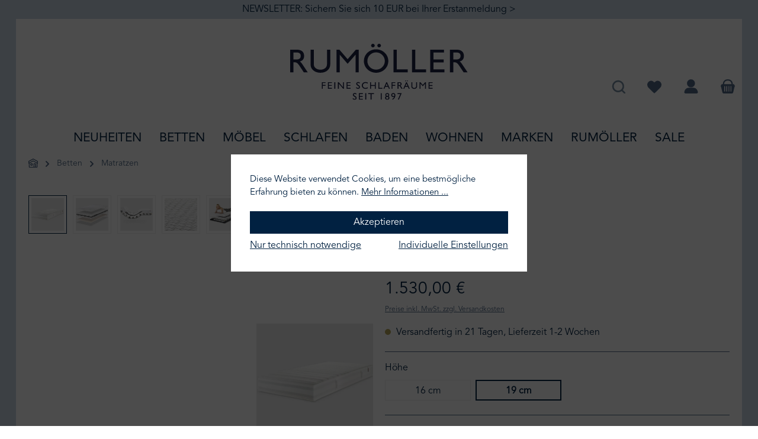

--- FILE ---
content_type: text/html; charset=UTF-8
request_url: https://www.rumoeller.de/lattoflex-matratze-e-000008928004
body_size: 49371
content:


<!DOCTYPE html>

<html lang="de-DE"
      itemscope="itemscope"
      itemtype="https://schema.org/WebPage">

    
                            
    <head>
        	
        		                            <meta charset="utf-8">
            
                            <meta name="viewport"
                      content="width=device-width, initial-scale=1, shrink-to-fit=no">
            
                                <meta name="author"
                      content="">
                <meta name="robots"
                      content="index,follow">
                <meta name="revisit-after"
                      content="15 days">
                <meta name="keywords"
                      content="">
                <meta name="description"
                      content="Betten von Lattoflex bei RUMÖLLER - Feine Schlafräume seit 1897 in Hamburg. Direkt online einen individuellen Beratungstermin vereinbaren.">
            
    <link rel="alternate"
          type="application/rss+xml"
          title="Blog Feed"
          href="/blog.rss" />

                        
                        <meta property="og:type" content="product"/>
        
                    <meta property="og:site_name" content="Rumöller"/>
        
                    <meta property="og:url" content="https://www.rumoeller.de/lattoflex-matratze-av-000008927800"/>
        
                                    <meta property="og:title" content="LATTOFLEX &quot;E&quot;"/>
                    
                                    <meta property="og:description" content="Betten von Lattoflex bei RUMÖLLER - Feine Schlafräume seit 1897 in Hamburg. Direkt online einen individuellen Beratungstermin vereinbaren."/>
                    
                                    <meta property="og:image" content="https://www.rumoeller.de/media/67/a4/18/1707392756/Rumoeller_Lattoflex_Matratze_19.jpg?ts=1707392827"/>
                    
                                    <meta property="product:brand" content="Lattoflex"/>
                    
                                
            <meta property="product:price:amount"
                  content="1530"/>
            <meta property="product:price:currency"
                  content="EUR"/>
        
                    <meta property="product:product_link" content="https://www.rumoeller.de/lattoflex-matratze-av-000008927800"/>
        
                    <meta name="twitter:card" content="product"/>
        
                    <meta name="twitter:site" content="Rumöller"/>
        
                                    <meta property="twitter:title" content="LATTOFLEX &quot;E&quot;"/>
                    
                                    <meta property="twitter:description" content="Betten von Lattoflex bei RUMÖLLER - Feine Schlafräume seit 1897 in Hamburg. Direkt online einen individuellen Beratungstermin vereinbaren."/>
                    
                                    <meta property="twitter:image" content="https://www.rumoeller.de/media/67/a4/18/1707392756/Rumoeller_Lattoflex_Matratze_19.jpg?ts=1707392827"/>
                        

    

                                <meta itemprop="copyrightHolder"
                      content="Rumöller">
                <meta itemprop="copyrightYear"
                      content="">
                <meta itemprop="isFamilyFriendly"
                      content="false">
                <meta itemprop="image"
                      content="https://www.rumoeller.de/media/a1/d3/f9/1655273612/logo-rumoeller-v5.svg?ts=1655273612">
            
    
                                            <meta name="theme-color"
                      content="#ffffff">
                            
                                                

	




    
        
<link rel="preload" as="font" crossorigin="anonymous" href="https://www.rumoeller.de/bundles/tcinncustomizing/font/AvenirLTPro-Roman/font.woff2" />
<link rel="preload" as="font" crossorigin="anonymous" href="https://www.rumoeller.de/bundles/tcinncustomizing/font/AvenirLTPro-Book/font.woff2" />
<link rel="preload" as="font" crossorigin="anonymous" href="https://www.rumoeller.de/bundles/tcinncustomizing/font/FreightTextProBook-Regular/font.woff2" />


                
                    <script type="application/ld+json">
            [{"@context":"https:\/\/schema.org\/","@type":"Product","name":"LATTOFLEX - Matratze \"E\"","description":"Die LATTOFLEX-Matratzen richten sich ganz nach Ihren Bed\u00fcrfnissen. Welche der vier verschiedenen H\u00e4rtegrade Sie nutzen m\u00f6chten, h\u00e4ngt von Ihrem Empfinden, Ihrer K\u00f6rpergr\u00f6\u00dfe und Ihrem K\u00f6rpergewicht ab. Auch k\u00f6nnen Sie verschiedene Bezugsstoffe f\u00fcr die Ober- und Unterseite miteinander kombinieren. Durch die Austausch-Garantie k\u00f6nnen Sie im Bedarfsfall sogar einzelne Elemente hiervon ersetzen lassen.&nbsp; Abgestimmt auf die passende Unterfederung k\u00f6nnen Sie auf den LATTOFLEX Matratzen unvergleichlich gut schlafen.\nDie Matratze \"E\" hat einen Everlife Oberstoff, der besonders elastisch ist und so sehr sensible den K\u00f6rper st\u00fctzt. Das Spezialgarn besteht aus 100% recycelten Plastikflaschen, kann sp\u00e4ter zu 100% wiederverwertet werden und ist so besonders nachhaltig und ressourcenschonend. Dar\u00fcber hinaus kann der Bezug zweigeteilt werden, ist bei 40\u00b0 leicht waschbar und anschlie\u00dfend schnell trocknend.\nWeitere Standardl\u00e4ngen sind erh\u00e4ltlich, Sonderbreiten und Sonderl\u00e4ngen in 2,5 cm Schritten und Rundungen sind gegen Aufpreis m\u00f6glich.&nbsp;\nSie m\u00f6chten mehr \u00fcber diesen Artikel erfahren?&nbsp;Vereinbaren Sie Ihren Beratungstermin einfach telefonisch unter der Tel: +49 40 860913 oder nutzen Sie unser Online-Formular, indem Sie auf der rechten Seite den Button \"Beratungstermin vereinbaren\" klicken!\nMaterial: ClimaCell-Schaum und PolyesterH\u00fcllenzusammensetzung: 100% recyceltes PolyesterRundbezug mit 4 Schlaufengriffen und umlaufendem Rei\u00dfverschlussMatratzenkernh\u00f6he: 19 cm oder 16 cm\nPflegehinweise\n\nDie optimale Waschtemperatur der H\u00fclle dieser Matratze ist 40\u00b0C\nDiese H\u00fclle ist nicht trocknergeignet\nZum Trocknen k\u00f6nnen Sie sie auseinander gefaltet auf einen W\u00e4schest\u00e4nder legen oder auf die W\u00e4scheleine h\u00e4ngen.&nbsp;\n\n\n\n\n\n&nbsp;\n&nbsp;\n\n&nbsp;\n\n\n","sku":"000008928004","mpn":"000008928004","brand":{"@type":"Brand","name":"Lattoflex"},"image":["https:\/\/www.rumoeller.de\/media\/67\/a4\/18\/1707392756\/Rumoeller_Lattoflex_Matratze_19.jpg?ts=1707392827","https:\/\/www.rumoeller.de\/media\/52\/18\/6e\/1707392761\/Rumoeller_Lattoflex_Matratze_300_Schichtaufbau_16.jpg?ts=1707393013","https:\/\/www.rumoeller.de\/media\/14\/41\/99\/1707392764\/Rumoeller_Lattoflex_Matratze_Lattenrost_Querschnitt.jpg?ts=1707393213","https:\/\/www.rumoeller.de\/media\/e9\/f2\/20\/1707392760\/Rumoeller_Lattoflex_Matratzenbezug_E.jpg?ts=1707393077","https:\/\/www.rumoeller.de\/media\/8d\/55\/7c\/1707392764\/Rumoeller_Lattoflex_Matratze_Lattenrost_Frau.jpg?ts=1707393175"],"offers":[{"@type":"Offer","availability":"https:\/\/schema.org\/InStock","itemCondition":"https:\/\/schema.org\/NewCondition","priceCurrency":"EUR","priceValidUntil":"2026-01-20","seller":{"@type":"Organization","name":"Rum\u00f6ller Betten"},"url":"https:\/\/www.rumoeller.de\/lattoflex-matratze-e-000008928004","price":1530.0}]},{"@context":"https:\/\/schema.org","@type":"BreadcrumbList","itemListElement":[{"@type":"ListItem","position":1,"name":"Betten","item":"https:\/\/www.rumoeller.de\/betten\/"},{"@type":"ListItem","position":2,"name":"Matratzen","item":"https:\/\/www.rumoeller.de\/betten\/matratzen\/"}]},{"@context":"https:\/\/schema.org","@type":"Organization","logo":"https:\/\/www.rumoeller.de\/media\/ee\/ab\/7d\/1614865800\/rumoeller-betten-logo.jpg?ts=1699772088","url":"https:\/\/www.rumoeller.de"},{"@context":"https:\/\/schema.org","@type":"LocalBusiness","name":"Rum\u00f6ller","url":"https:\/\/www.rumoeller.de\/standorte\/","telephone":"040 860913","address":{"@type":"PostalAddress","streetAddress":"Elbchaussee 582","addressLocality":"Hamburg","postalCode":"22587","addressCountry":"DE"},"openingHoursSpecification":[{"@type":"OpeningHoursSpecification","dayOfWeek":["Tuesday","Wednesday","Thursday","Friday"],"opens":"10:00","closes":"18:30"},{"@type":"OpeningHoursSpecification","dayOfWeek":["Saturday"],"opens":"10:00","closes":"14:00"}],"priceRange":"\u20ac\u20ac\u20ac","image":"https:\/\/www.rumoeller.de"}]
        </script>
            


    
	
	
		
		<!-- Copyright (c) 2000-2020 etracker GmbH. All rights reserved. -->
		<!-- This material may not be reproduced, displayed, modified or distributed -->
		<!-- without the express prior written permission of the copyright holder. -->
		<!-- etracker tracklet 5.0 -->
		<script type="text/javascript" charset="UTF-8">
			            	var et_pagename = "LATTOFLEX &quot;E&quot;";
            
			_etr = {
                debugMode: false            }

			
					</script>

		<script id="_etLoader" type="text/javascript" charset="UTF-8"
				data-plugin-version="Shopware6_1.5.0"
				
				data-block-cookies="true"
				data-secure-code="1BEWME"
				src="//code.etracker.com/code/e.js" async>

		</script>

		<script>
            window.addEventListener('load', function () {
                window.$etracker = etCommerce;
            });
		</script>

		
	
			<script type="text/javascript" charset="UTF-8">
            let product = {
                id: '000008928004',
                name: 'LATTOFLEX - Matratze &quot;E&quot;',
                category: ['   Rum&ouml;ller - Feine Schlafr&auml;ume','Betten','Marken','Matratzen'],
                price: '1530',
                currency: 'EUR'
            };
            window.addEventListener('load', function () {
                etCommerce.sendEvent('viewProduct', product);
            });
		</script>
	
    <script>
        function etrackerWishlistRemove(productId) {
            const hiddenInput = document.getElementById('etracker-wishlist-product-' + productId);
            if (hiddenInput && hiddenInput.value) {
                const productInfo = JSON.parse(hiddenInput.value) || false
                etCommerce.sendEvent('removeFromWatchlist', productInfo, 1);
            }
        }
    </script>


                                <link rel="shortcut icon"
                  href="https://www.rumoeller.de/media/4a/ff/23/1603183788/Favicon.png?ts=1606210064">
        
    
                                <link rel="apple-touch-icon"
                  href="https://www.rumoeller.de/media/29/44/cd/1718212563/rumoeller_favicon.png?ts=1718212563">
                    
        <link rel="canonical" href="https://www.rumoeller.de/lattoflex-matratze-av-000008927800" />
                    <title>LATTOFLEX &quot;E&quot;</title>
    
                    		                                                                <link rel="stylesheet"
                      href="https://www.rumoeller.de/theme/718016125291b59cbe40510a4ac4d485/css/all.css?1768479922">
                                    

	





        
        
    
            <!-- Custom css code -->
    <style>html body {background-image: none;}
.search-suggest-container {display: none;}</style>
    

    
    
    
            <script type="application/javascript">window.moorlAnimationZIndex = "9000";</script>
    
            <style>
            :root {
                --moorl-advanced-search-width: 600px;
            }
        </style>
    

    <script type="text/javascript">
                window.COOKIE_ACCEPT_RELOAD = 0;
            </script>


                                                                                                                                                                                                                                                                                                                                                                                                        
                    
    <script>
        window.features = {"V6_5_0_0":true,"v6.5.0.0":true,"V6_6_0_0":true,"v6.6.0.0":true,"V6_7_0_0":false,"v6.7.0.0":false,"ADDRESS_SELECTION_REWORK":false,"address.selection.rework":false,"DISABLE_VUE_COMPAT":false,"disable.vue.compat":false,"ACCESSIBILITY_TWEAKS":false,"accessibility.tweaks":false,"ADMIN_VITE":false,"admin.vite":false,"TELEMETRY_METRICS":false,"telemetry.metrics":false,"PERFORMANCE_TWEAKS":false,"performance.tweaks":false,"CACHE_REWORK":false,"cache.rework":false,"SSO":false,"sso":false,"RULE_BUILDER":true,"rule.builder":true,"FLOW_BUILDER":true,"flow.builder":true,"RETURNS_MANAGEMENT":true,"returns.management":true,"TEXT_GENERATOR":true,"text.generator":true,"CHECKOUT_SWEETENER":true,"checkout.sweetener":true,"IMAGE_CLASSIFICATION":true,"image.classification":true,"PROPERTY_EXTRACTOR":true,"property.extractor":true,"REVIEW_SUMMARY":true,"review.summary":true,"REVIEW_TRANSLATOR":true,"review.translator":true,"CONTENT_GENERATOR":true,"content.generator":true,"EXPORT_ASSISTANT":true,"export.assistant":true,"CAPTCHA":true,"captcha":true,"NATURAL_LANGUAGE_SEARCH":true,"natural.language.search":true,"IMAGE_UPLOAD_SEARCH":true,"image.upload.search":true,"SPATIAL_CMS_ELEMENT":true,"spatial.cms.element":true,"TEXT_TO_IMAGE_GENERATION":true,"text.to.image.generation":true,"SPATIAL_SCENE_EDITOR":false,"spatial.scene.editor":false};
    </script>
        
                                                  
            <script>
            window.dataLayer = window.dataLayer || [];
            function gtag() { dataLayer.push(arguments); }

            (() => {
                const analyticsStorageEnabled = document.cookie.split(';').some((item) => item.trim().includes('google-analytics-enabled=1'));
                const adsEnabled = document.cookie.split(';').some((item) => item.trim().includes('google-ads-enabled=1'));

                // Always set a default consent for consent mode v2
                gtag('consent', 'default', {
                    'ad_user_data': adsEnabled ? 'granted' : 'denied',
                    'ad_storage': adsEnabled ? 'granted' : 'denied',
                    'ad_personalization': adsEnabled ? 'granted' : 'denied',
                    'analytics_storage': analyticsStorageEnabled ? 'granted' : 'denied'
                });
            })();
        </script>
    

          <script>
      if (window.DooFinderScriptLoaded != true) {
        window.DooFinderScriptLoaded = true;

        let styleLink = document.createElement("link");
        styleLink.href = "https://www.rumoeller.de/bundles/doofinder/css/doofinder.css?1765528887";
        styleLink.rel = "stylesheet";
        document.head.appendChild(styleLink);

        let script = document.createElement("script");
        script.src = "https://eu1-config.doofinder.com/2.x/8c218562-fd79-4937-bb71-e04abb6d4a7f.js";
        script.async = true;
        document.head.appendChild(script);

        let addToCartScript = document.createElement("script");
        addToCartScript.innerHTML = `
            class DoofinderAddToCartError extends Error {
    constructor(reason, status = "") {
      const message = "Error adding an item to the cart. Reason: " + reason + ". Status code: " + status;
      super(message);
      this.name = "DoofinderAddToCartError";
    }
  }

  document.addEventListener('doofinder.cart.add', async function(event) {
    const product = event.detail;
    const statusPromise = product.statusPromise;
    let isGroupLeader = product.grouping_id && product.grouping_id === product.item_id && product.group_leader;
    if(product.modifiable || isGroupLeader){
      //It's a configurable product, redirect to the product page to let the user configure the product
      statusPromise.reject(new DoofinderAddToCartError("It's a configurable product", 200));
      location.href = product.link;
      return;
    }

    const csrfTokenInput = document.querySelector('.product-info input[name="_csrf_token"]');

    let formData = new FormData();
    let productId = product.shopware_id;

    if (null !== csrfTokenInput && '' !== csrfTokenInput.value) {
      formData.append('_csrf_token', csrfTokenInput.value);
    }

    formData.append('redirectTo', 'frontend.cart.offcanvas');
    formData.append('lineItems[id][id]', productId);
    formData.append('lineItems[id][type]', 'product');
    formData.append('lineItems[id][referencedId]', productId);
    formData.append('lineItems[id][quantity]', 1);
    formData.append('lineItems[id][stackable]', 1);
    formData.append('lineItems[id][removable]', 1);

    let addItemUrl = '/checkout/line-item/add';

    instances = window.PluginManager.getPluginInstances("OffCanvasCart")
    if (instances.length > 0 && instances.some(i => typeof i.openOffCanvas === 'function')) {
      instances.forEach(i => typeof i.openOffCanvas === 'function' && i.openOffCanvas(addItemUrl, formData, () => {
        statusPromise.resolve("The item has been successfully added to the cart.");
      }))
    } else {
      let accessKey = 'SWSCI9HED0W2JDMTNM1O8H7VEQ';

      let headers = {
        'Accept': 'application/json',
        'Content-Type': 'application/json',
        'sw-access-key': accessKey,
      };
      let contextResult = await fetch("/store-api/context",
        {
          method: "GET",
          headers: headers
        }
      ).catch(error =>
        statusPromise.reject(new DoofinderAddToCartError("Couldn't fetch context", 200))
      );
      let context = await contextResult.json();
      let token = context.token;

      headers = {
        'sw-access-key': accessKey,
        'sw-context-token': token
      };
      let cartResult = await fetch(addItemUrl,
        {
          method: "POST",
          headers: headers,
          body: formData
        }
      ).catch(error =>
        statusPromise.reject(new DoofinderAddToCartError("Couldn't add line item to cart", 200))
      );
      let cart = await cartResult.json();
      statusPromise.resolve("The item has been successfully added to the cart.");
    }
  });


        `;
        document.head.appendChild(addToCartScript);

        let currency = 'EUR';
        (function(w, k) {w[k] = window[k] || function () { (window[k].q = window[k].q || []).push(arguments) }})(window, "doofinderApp");
        if (currency !== '') {
          doofinderApp("config", "currency", currency);
        }
      }
    </script>
          
<img height="1" width="1" style="display:none" src="https://www.facebook.com/tr?id=328031102623980&ev=PageView&noscript=1"/>


    
                    

                        <script                     type="text/javascript">
                window.ga4CustomUrl = '';
            </script>
            
                                                                                        
    
                                                                                                <script                         type="text/javascript">
                    window.googleAnalyticsEnabled = false;
                    window.googleAdsEnabled = false;
                    window.ga4Enabled = false;
                    window.googleTagEnabled = false;

                    window.metaAdsEnabled = false;
                    window.microsoftAdsEnabled = false;
                    window.pinterestAdsEnabled = false;
                    window.tiktokAdsEnabled = false;


                                        window.ga4CookieConfig = 'standardCookies';
                    

                                        window.generateLeadValue = '1';
                                        window.ga4Currency = 'EUR';

                </script>
                                                            <script                             type="text/javascript">
                        window.ga4TagId = 'GTM-WCSNMX6';
                        window.dataLayer = window.dataLayer || [];
                        window.googleTagEnabled = true;
                        window.ga4Enabled = true;
                        window.ga4controllerName = 'product';
                        window.ga4controllerAction = 'index';
                        window.ga4activeNavigationId = '02143f84a227453c90476d3029f1214e';
                        window.ga4activeNavigationName = 'Matratzen';
                        window.ga4affiliation = 'Rumöller';
                        window.ga4salesChannelName = 'Rumöller';
                        window.ga4salesChannelId = '97eb045c839f4568aafcff6395ebae67';
                        if (localStorage.getItem("ga4UserId")) window.ga4UserId = localStorage.getItem("ga4UserId");
                        if (localStorage.getItem("ga4CustomerLifetimeValue")) window.ga4CustomerLifetimeValue = localStorage.getItem("ga4CustomerLifetimeValue");
                        if (localStorage.getItem("ga4CustomerOrderCount")) window.ga4CustomerOrderCount = localStorage.getItem("ga4CustomerOrderCount");

                                                window.ga4upCoupon = false;
                                                                        window.ga4gpCoupon = false;
                                                                        window.customTagManager = false;
                                                                        window.ga4AdvancedConsentMode = false;
                                                                        window.ga4ActiveConsentMode = true;
                                                                        window.metaAdsEnabled = true;
                        
                                                window.microsoftAdsEnabled = true;

                        
                                                window.pinterestAdsEnabled = true;
                        
                                                window.tiktokAdsEnabled = true;
                                            </script>
                                                                                            <script                             type="text/javascript">
                        window.googleAnalyticsEnabled = true;
                    </script>
                                    
                                    <script                         type="text/javascript">
                    window.googleAdsEnabled = true;
                                        window.conversionConfiguration = 'brutto';
                                    </script>

                    
        
            <script                     type="text/javascript">
                            window.ga4Guest = false;
                        </script>

                            <script                         type="text/javascript">
                    window.ga4UserLoggedIn = false;
                    if (localStorage.getItem("loginSent")) localStorage.removeItem("loginSent");
                    if (localStorage.getItem("signUpSent")) localStorage.removeItem("signUpSent");
                </script>
            
            
                        
                
                        <script                     type="text/javascript">
                window.ga4Product = {};
            </script>
                
                                    
                                
                                                    
                                                                        
                
                                                                                                                                            
                                                    
                                                    
                                    <script                             type="text/javascript">
                        window.ga4Product['02143f84a227453c90476d3029f1214e'] = {
                            item_id: '000008928004',
                            item_name: 'LATTOFLEX - Matratze &quot;E&quot;',
                            item_variant: 'Größe Betten und Matratzen 120/200 - Höhe 19 cm ',
                            item_brand: 'Lattoflex',
                            currency: 'EUR',
                            price: '1530',
                            extra: {
                                minPurchase: '1',
                                shopware_id: '02143f84a227453c90476d3029f1214e',
                                realPrice: '1530',
                                item_startPrice: '1530',
                                item_hasGraduatedPrice: '',
                                taxRate: '19',
                                cheapest: '1530',
                                parentId: 'dc9f893e0bde47cf924708826757130d'
                            }
                        };
                                                    window.ga4Product['02143f84a227453c90476d3029f1214e']['item_list_id'] = 'product';
                            window.ga4Product['02143f84a227453c90476d3029f1214e']['item_list_name'] = 'product';
                                                                                                                                                                            window.ga4Product['02143f84a227453c90476d3029f1214e']['item_category'] = '   Rumöller - Feine Schlafräume';
                                                                                                                                                                window.ga4Product['02143f84a227453c90476d3029f1214e']['item_category2'] = 'Betten';
                                                                                                                                                                window.ga4Product['02143f84a227453c90476d3029f1214e']['item_category3'] = 'Matratzen';
                                                                                                                                        </script>
                                            
                                
                                                    
                                                                        
                
                                                                                                                                            
                                                    
                                                    
                                    <script                             type="text/javascript">
                        window.ga4Product['4c930034adc34991a92a1ad506f5de71'] = {
                            item_id: '000008927803',
                            item_name: 'LATTOFLEX - Matratze &quot;AV&quot;',
                            item_variant: 'Größe Betten und Matratzen 120/200 - Höhe 19 cm ',
                            item_brand: 'Lattoflex',
                            currency: 'EUR',
                            price: '1890',
                            extra: {
                                minPurchase: '1',
                                shopware_id: '4c930034adc34991a92a1ad506f5de71',
                                realPrice: '1890',
                                item_startPrice: '1890',
                                item_hasGraduatedPrice: '',
                                taxRate: '19',
                                cheapest: '1890',
                                parentId: 'fe1073591fcc4eb589fa83488e14cab9'
                            }
                        };
                                                    window.ga4Product['4c930034adc34991a92a1ad506f5de71']['item_list_id'] = 'product';
                            window.ga4Product['4c930034adc34991a92a1ad506f5de71']['item_list_name'] = 'product';
                                                                                                                                                                            window.ga4Product['4c930034adc34991a92a1ad506f5de71']['item_category'] = '   Rumöller - Feine Schlafräume';
                                                                                                                                                                window.ga4Product['4c930034adc34991a92a1ad506f5de71']['item_category2'] = 'Betten';
                                                                                                                                                                window.ga4Product['4c930034adc34991a92a1ad506f5de71']['item_category3'] = 'Matratzen';
                                                                                                                                        </script>
                                            
                                
                                                    
                                                                        
                
                                                                                                                                            
                                                    
                                                    
                                    <script                             type="text/javascript">
                        window.ga4Product['004c8bdfbcbc440e8a7702508198fe5c'] = {
                            item_id: '000008927703',
                            item_name: 'LATTOFLEX - Matratze &quot;MV&quot;',
                            item_variant: 'Größe Betten und Matratzen 120/200 - Höhe 16 cm ',
                            item_brand: 'Lattoflex',
                            currency: 'EUR',
                            price: '1650',
                            extra: {
                                minPurchase: '1',
                                shopware_id: '004c8bdfbcbc440e8a7702508198fe5c',
                                realPrice: '1650',
                                item_startPrice: '1650',
                                item_hasGraduatedPrice: '',
                                taxRate: '19',
                                cheapest: '1650',
                                parentId: '57d39dac2bca46e1b507ae66dff663ad'
                            }
                        };
                                                    window.ga4Product['004c8bdfbcbc440e8a7702508198fe5c']['item_list_id'] = 'product';
                            window.ga4Product['004c8bdfbcbc440e8a7702508198fe5c']['item_list_name'] = 'product';
                                                                                                                                                                            window.ga4Product['004c8bdfbcbc440e8a7702508198fe5c']['item_category'] = '   Rumöller - Feine Schlafräume';
                                                                                                                                                                window.ga4Product['004c8bdfbcbc440e8a7702508198fe5c']['item_category2'] = 'Betten';
                                                                                                                                                                window.ga4Product['004c8bdfbcbc440e8a7702508198fe5c']['item_category3'] = 'Matratzen';
                                                                                                                                        </script>
                                            
                                
                                                    
                                                                        
                
                                                                                                                                            
                                                    
                                                    
                                    <script                             type="text/javascript">
                        window.ga4Product['5c0c83f8f56e4d029bd8e01c23d8f3ec'] = {
                            item_id: '000008913805',
                            item_name: 'LATTOFLEX - Matratze &quot;PV&quot;',
                            item_variant: 'Größe Betten und Matratzen 140/200 - Höhe 19 cm ',
                            item_brand: 'Lattoflex',
                            currency: 'EUR',
                            price: '2130',
                            extra: {
                                minPurchase: '1',
                                shopware_id: '5c0c83f8f56e4d029bd8e01c23d8f3ec',
                                realPrice: '2130',
                                item_startPrice: '2130',
                                item_hasGraduatedPrice: '',
                                taxRate: '19',
                                cheapest: '2130',
                                parentId: '74c2f1de0b3b4aedad8fdbc11a242feb'
                            }
                        };
                                                    window.ga4Product['5c0c83f8f56e4d029bd8e01c23d8f3ec']['item_list_id'] = 'product';
                            window.ga4Product['5c0c83f8f56e4d029bd8e01c23d8f3ec']['item_list_name'] = 'product';
                                                                                                                                                                            window.ga4Product['5c0c83f8f56e4d029bd8e01c23d8f3ec']['item_category'] = '   Rumöller - Feine Schlafräume';
                                                                                                                                                                window.ga4Product['5c0c83f8f56e4d029bd8e01c23d8f3ec']['item_category2'] = 'Betten';
                                                                                                                                                                window.ga4Product['5c0c83f8f56e4d029bd8e01c23d8f3ec']['item_category3'] = 'Matratzen';
                                                                                                                                        </script>
                                            
                                
                                                    
                                                                        
                
                                                                                                
                                                    
                                                    
                                    <script                             type="text/javascript">
                        window.ga4Product['11b241c3bd26408fa418900885f0e83d'] = {
                            item_id: '000000411104',
                            item_name: 'LATTOFLEX - Unterfederung &quot;LF 300&quot;',
                            item_variant: 'Größe Betten und Matratzen 120/200 ',
                            item_brand: 'Lattoflex',
                            currency: 'EUR',
                            price: '1240',
                            extra: {
                                minPurchase: '1',
                                shopware_id: '11b241c3bd26408fa418900885f0e83d',
                                realPrice: '1240',
                                item_startPrice: '1240',
                                item_hasGraduatedPrice: '',
                                taxRate: '19',
                                cheapest: '1240',
                                parentId: '7631aef4d90644d48d0a4422dc72bdf6'
                            }
                        };
                                                    window.ga4Product['11b241c3bd26408fa418900885f0e83d']['item_list_id'] = 'product';
                            window.ga4Product['11b241c3bd26408fa418900885f0e83d']['item_list_name'] = 'product';
                                                                                                                                                                            window.ga4Product['11b241c3bd26408fa418900885f0e83d']['item_category'] = '   Rumöller - Feine Schlafräume';
                                                                                                                                                                window.ga4Product['11b241c3bd26408fa418900885f0e83d']['item_category2'] = 'Marken';
                                                                                                                                                                window.ga4Product['11b241c3bd26408fa418900885f0e83d']['item_category3'] = 'Lattoflex';
                                                                                                                                        </script>
                                            
                                
                                                    
                                                                        
                
                                                                                                
                                                    
                                                    
                                    <script                             type="text/javascript">
                        window.ga4Product['02b355ba8a2244b5bf131a718841ae63'] = {
                            item_id: '000000127405',
                            item_name: 'LATTOFLEX - Unterfederung &quot;LF 310&quot;',
                            item_variant: 'Größe Betten und Matratzen 140/200 ',
                            item_brand: 'Lattoflex',
                            currency: 'EUR',
                            price: '1590',
                            extra: {
                                minPurchase: '1',
                                shopware_id: '02b355ba8a2244b5bf131a718841ae63',
                                realPrice: '1590',
                                item_startPrice: '1590',
                                item_hasGraduatedPrice: '',
                                taxRate: '19',
                                cheapest: '1590',
                                parentId: '6cc353f8f44b4f148577b0a3cfee5c23'
                            }
                        };
                                                    window.ga4Product['02b355ba8a2244b5bf131a718841ae63']['item_list_id'] = 'product';
                            window.ga4Product['02b355ba8a2244b5bf131a718841ae63']['item_list_name'] = 'product';
                                                                                                                                                                            window.ga4Product['02b355ba8a2244b5bf131a718841ae63']['item_category'] = '   Rumöller - Feine Schlafräume';
                                                                                                                                                                window.ga4Product['02b355ba8a2244b5bf131a718841ae63']['item_category2'] = 'Marken';
                                                                                                                                                                window.ga4Product['02b355ba8a2244b5bf131a718841ae63']['item_category3'] = 'Lattoflex';
                                                                                                                                        </script>
                                            
                                
                                                    
                                                                        
                
                                                                                                
                                                    
                                                    
                                    <script                             type="text/javascript">
                        window.ga4Product['1ad4db63821f4d3985634e4583af53ca'] = {
                            item_id: '000000296703',
                            item_name: 'LATTOFLEX - Unterfederung &quot;LF 360&quot;',
                            item_variant: 'Größe Betten und Matratzen 100/200 ',
                            item_brand: 'Lattoflex',
                            currency: 'EUR',
                            price: '1750',
                            extra: {
                                minPurchase: '1',
                                shopware_id: '1ad4db63821f4d3985634e4583af53ca',
                                realPrice: '1750',
                                item_startPrice: '1750',
                                item_hasGraduatedPrice: '',
                                taxRate: '19',
                                cheapest: '1750',
                                parentId: '21a6c45069f64ecebac1a980262dcd62'
                            }
                        };
                                                    window.ga4Product['1ad4db63821f4d3985634e4583af53ca']['item_list_id'] = 'product';
                            window.ga4Product['1ad4db63821f4d3985634e4583af53ca']['item_list_name'] = 'product';
                                                                                                                                                                            window.ga4Product['1ad4db63821f4d3985634e4583af53ca']['item_category'] = '   Rumöller - Feine Schlafräume';
                                                                                                                                                                window.ga4Product['1ad4db63821f4d3985634e4583af53ca']['item_category2'] = 'Marken';
                                                                                                                                                                window.ga4Product['1ad4db63821f4d3985634e4583af53ca']['item_category3'] = 'Lattoflex';
                                                                                                                                        </script>
                                            
                                
                                                    
                                                                        
                
                                                                                                
                                                    
                                                    
                                    <script                             type="text/javascript">
                        window.ga4Product['351b65d903334f28becc48dd3dfded45'] = {
                            item_id: '000008594501',
                            item_name: 'LATTOFLEX - Unterfederung &quot;LF 370&quot;',
                            item_variant: 'Größe Betten und Matratzen 90/190 ',
                            item_brand: 'Lattoflex',
                            currency: 'EUR',
                            price: '1890',
                            extra: {
                                minPurchase: '1',
                                shopware_id: '351b65d903334f28becc48dd3dfded45',
                                realPrice: '1890',
                                item_startPrice: '1890',
                                item_hasGraduatedPrice: '',
                                taxRate: '19',
                                cheapest: '1890',
                                parentId: 'ceabc19d18c149b38249a8d74f1d9e6d'
                            }
                        };
                                                    window.ga4Product['351b65d903334f28becc48dd3dfded45']['item_list_id'] = 'product';
                            window.ga4Product['351b65d903334f28becc48dd3dfded45']['item_list_name'] = 'product';
                                                                                                                                                                            window.ga4Product['351b65d903334f28becc48dd3dfded45']['item_category'] = '   Rumöller - Feine Schlafräume';
                                                                                                                                                                window.ga4Product['351b65d903334f28becc48dd3dfded45']['item_category2'] = 'Marken';
                                                                                                                                                                window.ga4Product['351b65d903334f28becc48dd3dfded45']['item_category3'] = 'Lattoflex';
                                                                                                                                        </script>
                                            
                                
                                                    
                                                                        
                
                                                                                                
                                                    
                                                    
                                    <script                             type="text/javascript">
                        window.ga4Product['03ebe00519cc479195a0afa3eb021379'] = {
                            item_id: '000008594602',
                            item_name: 'LATTOFLEX - Unterfederung &quot;LF 382 XL&quot;',
                            item_variant: 'Größe Betten und Matratzen 90/200 ',
                            item_brand: 'Lattoflex',
                            currency: 'EUR',
                            price: '2590',
                            extra: {
                                minPurchase: '1',
                                shopware_id: '03ebe00519cc479195a0afa3eb021379',
                                realPrice: '2590',
                                item_startPrice: '2590',
                                item_hasGraduatedPrice: '',
                                taxRate: '19',
                                cheapest: '2590',
                                parentId: 'f4e67aac9e0b47dfbf45903bc90b94af'
                            }
                        };
                                                    window.ga4Product['03ebe00519cc479195a0afa3eb021379']['item_list_id'] = 'product';
                            window.ga4Product['03ebe00519cc479195a0afa3eb021379']['item_list_name'] = 'product';
                                                                                                                                                                            window.ga4Product['03ebe00519cc479195a0afa3eb021379']['item_category'] = '   Rumöller - Feine Schlafräume';
                                                                                                                                                                window.ga4Product['03ebe00519cc479195a0afa3eb021379']['item_category2'] = 'Marken';
                                                                                                                                                                window.ga4Product['03ebe00519cc479195a0afa3eb021379']['item_category3'] = 'Lattoflex';
                                                                                                                                        </script>
                                            
                                
                                                    
                                                                        
                
                                                                                                
                                                    
                                                    
                                    <script                             type="text/javascript">
                        window.ga4Product['08fd6ff51a0a4bd4ab87acfcb4e51f82'] = {
                            item_id: '000000834401',
                            item_name: 'LATTOFLEX - Unterfederung &quot;LF 382&quot;',
                            item_variant: 'Größe Betten und Matratzen 90/190 ',
                            item_brand: 'Lattoflex',
                            currency: 'EUR',
                            price: '2490',
                            extra: {
                                minPurchase: '1',
                                shopware_id: '08fd6ff51a0a4bd4ab87acfcb4e51f82',
                                realPrice: '2490',
                                item_startPrice: '2490',
                                item_hasGraduatedPrice: '',
                                taxRate: '19',
                                cheapest: '2490',
                                parentId: 'b4cbc315ae4645f399ce97b501f2ddd7'
                            }
                        };
                                                    window.ga4Product['08fd6ff51a0a4bd4ab87acfcb4e51f82']['item_list_id'] = 'product';
                            window.ga4Product['08fd6ff51a0a4bd4ab87acfcb4e51f82']['item_list_name'] = 'product';
                                                                                                                                                                            window.ga4Product['08fd6ff51a0a4bd4ab87acfcb4e51f82']['item_category'] = '   Rumöller - Feine Schlafräume';
                                                                                                                                                                window.ga4Product['08fd6ff51a0a4bd4ab87acfcb4e51f82']['item_category2'] = 'Marken';
                                                                                                                                                                window.ga4Product['08fd6ff51a0a4bd4ab87acfcb4e51f82']['item_category3'] = 'Lattoflex';
                                                                                                                                        </script>
                                            
                                
                                                    
                                                                        
                
                                                                                                
                                                    
                                                    
                                    <script                             type="text/javascript">
                        window.ga4Product['22d6410a1c824b6f9d9fac9e1afe890b'] = {
                            item_id: '000008594906',
                            item_name: 'LATTOFLEX - Unterfederung &quot;LF 383 XL&quot; ',
                            item_variant: 'Größe Betten und Matratzen 80/200 ',
                            item_brand: 'Lattoflex',
                            currency: 'EUR',
                            price: '2890',
                            extra: {
                                minPurchase: '1',
                                shopware_id: '22d6410a1c824b6f9d9fac9e1afe890b',
                                realPrice: '2890',
                                item_startPrice: '2890',
                                item_hasGraduatedPrice: '',
                                taxRate: '19',
                                cheapest: '2890',
                                parentId: '2f9dc7ff43b048c3b5cb7b69a651d3d0'
                            }
                        };
                                                    window.ga4Product['22d6410a1c824b6f9d9fac9e1afe890b']['item_list_id'] = 'product';
                            window.ga4Product['22d6410a1c824b6f9d9fac9e1afe890b']['item_list_name'] = 'product';
                                                                                                                                                                            window.ga4Product['22d6410a1c824b6f9d9fac9e1afe890b']['item_category'] = '   Rumöller - Feine Schlafräume';
                                                                                                                                                                window.ga4Product['22d6410a1c824b6f9d9fac9e1afe890b']['item_category2'] = 'Marken';
                                                                                                                                                                window.ga4Product['22d6410a1c824b6f9d9fac9e1afe890b']['item_category3'] = 'Lattoflex';
                                                                                                                                        </script>
                                            
                                
                                                    
                                                                        
                
                                                                                                
                                                    
                                                    
                                    <script                             type="text/javascript">
                        window.ga4Product['5f68ecedc6ca4d3a927f5ae0263eda1d'] = {
                            item_id: '000001122503',
                            item_name: 'LATTOFLEX - Unterfederung &quot;LF 383&quot;',
                            item_variant: 'Größe Betten und Matratzen 100/200 ',
                            item_brand: 'Lattoflex',
                            currency: 'EUR',
                            price: '2790',
                            extra: {
                                minPurchase: '1',
                                shopware_id: '5f68ecedc6ca4d3a927f5ae0263eda1d',
                                realPrice: '2790',
                                item_startPrice: '2790',
                                item_hasGraduatedPrice: '',
                                taxRate: '19',
                                cheapest: '2790',
                                parentId: '7d026f8ffb1e426f82f385d7048d6016'
                            }
                        };
                                                    window.ga4Product['5f68ecedc6ca4d3a927f5ae0263eda1d']['item_list_id'] = 'product';
                            window.ga4Product['5f68ecedc6ca4d3a927f5ae0263eda1d']['item_list_name'] = 'product';
                                                                                                                                                                            window.ga4Product['5f68ecedc6ca4d3a927f5ae0263eda1d']['item_category'] = '   Rumöller - Feine Schlafräume';
                                                                                                                                                                window.ga4Product['5f68ecedc6ca4d3a927f5ae0263eda1d']['item_category2'] = 'Marken';
                                                                                                                                                                window.ga4Product['5f68ecedc6ca4d3a927f5ae0263eda1d']['item_category3'] = 'Lattoflex';
                                                                                                                                        </script>
                                            
                                
                                                    
                                                                        
                
                                                                                                
                                                    
                                                    
                                    <script                             type="text/javascript">
                        window.ga4Product['1255ab6928784b97a28abb20c3a079f5'] = {
                            item_id: '000008595601',
                            item_name: 'LATTOFLEX - Unterfederung &quot;LF 384 XL&quot;',
                            item_variant: 'Größe Betten und Matratzen 90/190 ',
                            item_brand: 'Lattoflex',
                            currency: 'EUR',
                            price: '3190',
                            extra: {
                                minPurchase: '1',
                                shopware_id: '1255ab6928784b97a28abb20c3a079f5',
                                realPrice: '3190',
                                item_startPrice: '3190',
                                item_hasGraduatedPrice: '',
                                taxRate: '19',
                                cheapest: '3190',
                                parentId: 'c25681875b0d4518966736c199a36d41'
                            }
                        };
                                                    window.ga4Product['1255ab6928784b97a28abb20c3a079f5']['item_list_id'] = 'product';
                            window.ga4Product['1255ab6928784b97a28abb20c3a079f5']['item_list_name'] = 'product';
                                                                                                                                                                            window.ga4Product['1255ab6928784b97a28abb20c3a079f5']['item_category'] = '   Rumöller - Feine Schlafräume';
                                                                                                                                                                window.ga4Product['1255ab6928784b97a28abb20c3a079f5']['item_category2'] = 'Marken';
                                                                                                                                                                window.ga4Product['1255ab6928784b97a28abb20c3a079f5']['item_category3'] = 'Lattoflex';
                                                                                                                                        </script>
                                            
                                
                                                    
                                                                        
                
                                                                                                
                                                    
                                                    
                                    <script                             type="text/javascript">
                        window.ga4Product['0194d77a74594d97a877e15f6d216dbf'] = {
                            item_id: '000008540203',
                            item_name: 'LATTOFLEX - Unterfederung &quot;LF 384&quot; ',
                            item_variant: 'Größe Betten und Matratzen 90/200 ',
                            item_brand: 'Lattoflex',
                            currency: 'EUR',
                            price: '3090',
                            extra: {
                                minPurchase: '1',
                                shopware_id: '0194d77a74594d97a877e15f6d216dbf',
                                realPrice: '3090',
                                item_startPrice: '3090',
                                item_hasGraduatedPrice: '',
                                taxRate: '19',
                                cheapest: '3090',
                                parentId: '84a5b9f65e3f4886b43ca72abea2e024'
                            }
                        };
                                                    window.ga4Product['0194d77a74594d97a877e15f6d216dbf']['item_list_id'] = 'product';
                            window.ga4Product['0194d77a74594d97a877e15f6d216dbf']['item_list_name'] = 'product';
                                                                                                                                                                            window.ga4Product['0194d77a74594d97a877e15f6d216dbf']['item_category'] = '   Rumöller - Feine Schlafräume';
                                                                                                                                                                window.ga4Product['0194d77a74594d97a877e15f6d216dbf']['item_category2'] = 'Marken';
                                                                                                                                                                window.ga4Product['0194d77a74594d97a877e15f6d216dbf']['item_category3'] = 'Lattoflex';
                                                                                                                                        </script>
                                            
                                
                                                    
                                                                        
                
                                                                                                
                                                    
                                                    
                                    <script                             type="text/javascript">
                        window.ga4Product['123d56e6f2864fa69c4e1942b03fa243'] = {
                            item_id: '000000165701',
                            item_name: 'LATTOFLEX - Unterfederung &quot;LF 395&quot;',
                            item_variant: 'Größe Betten und Matratzen 90/190 ',
                            item_brand: 'Lattoflex',
                            currency: 'EUR',
                            price: '4490',
                            extra: {
                                minPurchase: '1',
                                shopware_id: '123d56e6f2864fa69c4e1942b03fa243',
                                realPrice: '4490',
                                item_startPrice: '4490',
                                item_hasGraduatedPrice: '',
                                taxRate: '19',
                                cheapest: '4490',
                                parentId: '348b3ee307454544a3a4e2fcdf06a6f8'
                            }
                        };
                                                    window.ga4Product['123d56e6f2864fa69c4e1942b03fa243']['item_list_id'] = 'product';
                            window.ga4Product['123d56e6f2864fa69c4e1942b03fa243']['item_list_name'] = 'product';
                                                                                                                                                                            window.ga4Product['123d56e6f2864fa69c4e1942b03fa243']['item_category'] = '   Rumöller - Feine Schlafräume';
                                                                                                                                                                window.ga4Product['123d56e6f2864fa69c4e1942b03fa243']['item_category2'] = 'Marken';
                                                                                                                                                                window.ga4Product['123d56e6f2864fa69c4e1942b03fa243']['item_category3'] = 'Lattoflex';
                                                                                                                                        </script>
                                        
    
            
                    
    

                                
            

                <script
        type="module"
        src="https://cdn.jsdelivr.net/npm/friendly-challenge@0.9.12/widget.module.min.js"
        defer
    ></script>
    <script nomodule src="https://cdn.jsdelivr.net/npm/friendly-challenge@0.9.12/widget.min.js" defer></script>

    <script>
        window.friendlyCaptchaActive = true;
    </script>
    
                
                                    <script>
                    window.useDefaultCookieConsent = true;
                </script>
                    
                                        <script>
                window.activeNavigationId = '765ebdaf94f14205a20c042733cd39b7';
                window.router = {
                    'frontend.cart.offcanvas': '/checkout/offcanvas',
                    'frontend.cookie.offcanvas': '/cookie/offcanvas',
                    'frontend.checkout.finish.page': '/checkout/finish',
                    'frontend.checkout.info': '/widgets/checkout/info',
                    'frontend.menu.offcanvas': '/widgets/menu/offcanvas',
                    'frontend.cms.page': '/widgets/cms',
                    'frontend.cms.navigation.page': '/widgets/cms/navigation',
                    'frontend.account.addressbook': '/widgets/account/address-book',
                    'frontend.country.country-data': '/country/country-state-data',
                    'frontend.app-system.generate-token': '/app-system/Placeholder/generate-token',
                    };
                window.salesChannelId = '97eb045c839f4568aafcff6395ebae67';
            </script>
        

    
    

    <script>
        window.router['frontend.product.review.translate'] = '/translate-review';
    </script>

                                <script>
                
                window.breakpoints = {"xs":0,"sm":576,"md":768,"lg":992,"xl":1200,"xxl":1400};
            </script>
        
                                    <script>
                    window.customerLoggedInState = 0;

                    window.wishlistEnabled = 1;
                </script>
                    
                			<script src="https://www.rumoeller.de/theme/948d6a22e63a43a2bada732508fbca36/assets/js/jquery-3.5.1.slim.min.js?1768479922"></script>
	
		        

                            <script>
                window.themeAssetsPublicPath = 'https://www.rumoeller.de/theme/948d6a22e63a43a2bada732508fbca36/assets/';
            </script>
        
                        
    <script>
        window.validationMessages = {"required":"Die Eingabe darf nicht leer sein.","email":"Ung\u00fcltige E-Mail-Adresse. Die E-Mail ben\u00f6tigt das Format \"nutzer@beispiel.de\".","confirmation":"Ihre Eingaben sind nicht identisch.","minLength":"Die Eingabe ist zu kurz."};
    </script>
        
                                                        <script>
                        window.themeJsPublicPath = 'https://www.rumoeller.de/theme/718016125291b59cbe40510a4ac4d485/js/';
                    </script>
                                            <script type="text/javascript" src="https://www.rumoeller.de/theme/718016125291b59cbe40510a4ac4d485/js/storefront/storefront.js?1768479922" defer></script>
                                            <script type="text/javascript" src="https://www.rumoeller.de/theme/718016125291b59cbe40510a4ac4d485/js/netzp6-address-validator/netzp6-address-validator.js?1768479922" defer></script>
                                            <script type="text/javascript" src="https://www.rumoeller.de/theme/718016125291b59cbe40510a4ac4d485/js/netzp-blog6/netzp-blog6.js?1768479922" defer></script>
                                            <script type="text/javascript" src="https://www.rumoeller.de/theme/718016125291b59cbe40510a4ac4d485/js/netzp-power-pack6/netzp-power-pack6.js?1768479922" defer></script>
                                            <script type="text/javascript" src="https://www.rumoeller.de/theme/718016125291b59cbe40510a4ac4d485/js/moorl-foundation/moorl-foundation.js?1768479922" defer></script>
                                            <script type="text/javascript" src="https://www.rumoeller.de/theme/718016125291b59cbe40510a4ac4d485/js/moorl-form-builder/moorl-form-builder.js?1768479922" defer></script>
                                            <script type="text/javascript" src="https://www.rumoeller.de/theme/718016125291b59cbe40510a4ac4d485/js/biloba-article-quantity-selector/biloba-article-quantity-selector.js?1768479922" defer></script>
                                            <script type="text/javascript" src="https://www.rumoeller.de/theme/718016125291b59cbe40510a4ac4d485/js/jkweb-shopware-cookie-accept-plugin/jkweb-shopware-cookie-accept-plugin.js?1768479922" defer></script>
                                            <script type="text/javascript" src="https://www.rumoeller.de/theme/718016125291b59cbe40510a4ac4d485/js/acris-filter-c-s/acris-filter-c-s.js?1768479922" defer></script>
                                            <script type="text/javascript" src="https://www.rumoeller.de/theme/718016125291b59cbe40510a4ac4d485/js/payone-payment/payone-payment.js?1768479922" defer></script>
                                            <script type="text/javascript" src="https://www.rumoeller.de/theme/718016125291b59cbe40510a4ac4d485/js/d-i-sco-g-a4/d-i-sco-g-a4.js?1768479922" defer></script>
                                            <script type="text/javascript" src="https://www.rumoeller.de/theme/718016125291b59cbe40510a4ac4d485/js/solid-instagram-elements/solid-instagram-elements.js?1768479922" defer></script>
                                            <script type="text/javascript" src="https://www.rumoeller.de/theme/718016125291b59cbe40510a4ac4d485/js/subscription/subscription.js?1768479922" defer></script>
                                            <script type="text/javascript" src="https://www.rumoeller.de/theme/718016125291b59cbe40510a4ac4d485/js/checkout-sweetener/checkout-sweetener.js?1768479922" defer></script>
                                            <script type="text/javascript" src="https://www.rumoeller.de/theme/718016125291b59cbe40510a4ac4d485/js/text-translator/text-translator.js?1768479922" defer></script>
                                            <script type="text/javascript" src="https://www.rumoeller.de/theme/718016125291b59cbe40510a4ac4d485/js/employee-management/employee-management.js?1768479922" defer></script>
                                            <script type="text/javascript" src="https://www.rumoeller.de/theme/718016125291b59cbe40510a4ac4d485/js/quick-order/quick-order.js?1768479922" defer></script>
                                            <script type="text/javascript" src="https://www.rumoeller.de/theme/718016125291b59cbe40510a4ac4d485/js/advanced-search/advanced-search.js?1768479922" defer></script>
                                            <script type="text/javascript" src="https://www.rumoeller.de/theme/718016125291b59cbe40510a4ac4d485/js/captcha/captcha.js?1768479922" defer></script>
                                            <script type="text/javascript" src="https://www.rumoeller.de/theme/718016125291b59cbe40510a4ac4d485/js/quote-management/quote-management.js?1768479922" defer></script>
                                            <script type="text/javascript" src="https://www.rumoeller.de/theme/718016125291b59cbe40510a4ac4d485/js/a-i-search/a-i-search.js?1768479922" defer></script>
                                            <script type="text/javascript" src="https://www.rumoeller.de/theme/718016125291b59cbe40510a4ac4d485/js/spatial-cms-element/spatial-cms-element.js?1768479922" defer></script>
                                            <script type="text/javascript" src="https://www.rumoeller.de/theme/718016125291b59cbe40510a4ac4d485/js/order-approval/order-approval.js?1768479922" defer></script>
                                            <script type="text/javascript" src="https://www.rumoeller.de/theme/718016125291b59cbe40510a4ac4d485/js/shopping-list/shopping-list.js?1768479922" defer></script>
                                            <script type="text/javascript" src="https://www.rumoeller.de/theme/718016125291b59cbe40510a4ac4d485/js/raw-color-preview6/raw-color-preview6.js?1768479922" defer></script>
                                            <script type="text/javascript" src="https://www.rumoeller.de/theme/718016125291b59cbe40510a4ac4d485/js/cogi-etracker/cogi-etracker.js?1768479922" defer></script>
                                            <script type="text/javascript" src="https://www.rumoeller.de/theme/718016125291b59cbe40510a4ac4d485/js/crsw-clever-reach-official/crsw-clever-reach-official.js?1768479922" defer></script>
                                            <script type="text/javascript" src="https://www.rumoeller.de/theme/718016125291b59cbe40510a4ac4d485/js/neno-marketing-essentials/neno-marketing-essentials.js?1768479922" defer></script>
                                            <script type="text/javascript" src="https://www.rumoeller.de/theme/718016125291b59cbe40510a4ac4d485/js/rune-laenen-two-factor-auth/rune-laenen-two-factor-auth.js?1768479922" defer></script>
                                            <script type="text/javascript" src="https://www.rumoeller.de/theme/718016125291b59cbe40510a4ac4d485/js/prems-step-conversion-checkout/prems-step-conversion-checkout.js?1768479922" defer></script>
                                            <script type="text/javascript" src="https://www.rumoeller.de/theme/718016125291b59cbe40510a4ac4d485/js/doo-finder/doo-finder.js?1768479922" defer></script>
                                            <script type="text/javascript" src="https://www.rumoeller.de/theme/718016125291b59cbe40510a4ac4d485/js/tcinn-theme-ware-living/tcinn-theme-ware-living.js?1768479922" defer></script>
                                                            </head>

                
    
        
                
                        
    
    
    
            
                    
        
                            
            
                                <body class="is-ctl-product is-act-index themeware twt-living twt-header-type-4 twt-full-width-boxed twt-is-cms-product-detail twt-cms-styling">

            
                
    
    
            <div id="page-top" class="skip-to-content bg-primary-subtle text-primary-emphasis overflow-hidden" tabindex="-1">
            <div class="container skip-to-content-container d-flex justify-content-center visually-hidden-focusable">
                                                                                        <a href="#content-main" class="skip-to-content-link d-inline-flex text-decoration-underline m-1 p-2 fw-bold gap-2">
                                Zum Hauptinhalt springen
                            </a>
                                            
                                                                        <a href="#header-main-search-input" class="skip-to-content-link d-inline-flex text-decoration-underline m-1 p-2 fw-bold gap-2 d-none d-sm-block">
                                Zur Suche springen
                            </a>
                                            
                                                                        <a href="#main-navigation-menu" class="skip-to-content-link d-inline-flex text-decoration-underline m-1 p-2 fw-bold gap-2 d-none d-lg-block">
                                Zur Hauptnavigation springen
                            </a>
                                                                        </div>
        </div>
        
        	
    
						                        
                <noscript class="noscript-main">
                
    <div role="alert"
         aria-live="polite"
                  class="alert alert-info alert-has-icon">
                                                                        
                                                                                                                                                                        
        
        
        
                                    
        <span class="icon icon-info" aria-hidden="true">
                                        <svg xmlns="http://www.w3.org/2000/svg" xmlns:xlink="http://www.w3.org/1999/xlink" width="24" height="24" viewBox="0 0 24 24"><defs><path d="M12 7c.5523 0 1 .4477 1 1s-.4477 1-1 1-1-.4477-1-1 .4477-1 1-1zm1 9c0 .5523-.4477 1-1 1s-1-.4477-1-1v-5c0-.5523.4477-1 1-1s1 .4477 1 1v5zm11-4c0 6.6274-5.3726 12-12 12S0 18.6274 0 12 5.3726 0 12 0s12 5.3726 12 12zM12 2C6.4772 2 2 6.4772 2 12s4.4772 10 10 10 10-4.4772 10-10S17.5228 2 12 2z" id="icons-default-info" /></defs><use xlink:href="#icons-default-info" fill="#758CA3" fill-rule="evenodd" /></svg>
                    </span>

    
    
                                                        
                                    
                    <div class="alert-content-container">
                                                    
                                                        <div class="alert-content">                                                    Um unseren Shop in vollem Umfang nutzen zu können, empfehlen wir Ihnen Javascript in Ihrem Browser zu aktivieren.
                                                                </div>                
                                                                </div>
            </div>
            </noscript>
        

                                        		
		
		                
    
                <header class="header-main">
                                                                <div class="container">
                                										            
    <div class="top-bar d-none d-lg-block">
        	        
														<nav class="top-bar-nav"
					 aria-label="Shop-Einstellungen">
											                        
                
                        

	

											                        
                
                        

	

										



                            







                
                
    				</nav>

			
			    </div>
    

	

	
    										        <div class="row align-items-center header-row">
                <div class="col-12 col-lg-auto header-logo-col">

	    <a class="raeumungsverkauf fixed-top p-1" href="https://www.rumoeller.de/rumoeller/newsletteranmeldung/"
	         style="color: #fffff;
			         background-color: #c9d7e4">
		    NEWSLETTER: Sichern Sie sich 10 EUR bei Ihrer Erstanmeldung &gt;
	    </a>
	    
            <div class="header-logo-main text-center">
                      <a class="header-logo-main-link"
               href="/"
               title="Rumöller  - Feine Schlafräume">
                    
    
							
				<picture>
			            									<source srcset="https://www.rumoeller.de/media/a1/d3/f9/1655273612/logo-rumoeller-v5.svg?ts=1655273612"
							media="(min-width: px) and (max-width: -1px)">
							
    
			            									<source srcset="https://www.rumoeller.de/media/a1/d3/f9/1655273612/logo-rumoeller-v5.svg?ts=1655273612"
							media="(max-width: -1px)">
							
    
			            									<img src="https://www.rumoeller.de/media/a1/d3/f9/1655273612/logo-rumoeller-v5.svg?ts=1655273612"
						 alt="Rumöller  - Feine Schlafräume"
						 class="img-fluid header-logo-main-img" width="300" height="95" />
							
    		</picture>
	
					
		
            </a>
        

          <script>
      if (window.DooFinderScriptLoaded != true) {
        window.DooFinderScriptLoaded = true;

        let styleLink = document.createElement("link");
        styleLink.href = "https://www.rumoeller.de/bundles/doofinder/css/doofinder.css?1765528887";
        styleLink.rel = "stylesheet";
        document.head.appendChild(styleLink);

        let script = document.createElement("script");
        script.src = "https://eu1-config.doofinder.com/2.x/8c218562-fd79-4937-bb71-e04abb6d4a7f.js";
        script.async = true;
        document.head.appendChild(script);

        let addToCartScript = document.createElement("script");
        addToCartScript.innerHTML = `
            class DoofinderAddToCartError extends Error {
    constructor(reason, status = "") {
      const message = "Error adding an item to the cart. Reason: " + reason + ". Status code: " + status;
      super(message);
      this.name = "DoofinderAddToCartError";
    }
  }

  document.addEventListener('doofinder.cart.add', async function(event) {
    const product = event.detail;
    const statusPromise = product.statusPromise;
    let isGroupLeader = product.grouping_id && product.grouping_id === product.item_id && product.group_leader;
    if(product.modifiable || isGroupLeader){
      //It's a configurable product, redirect to the product page to let the user configure the product
      statusPromise.reject(new DoofinderAddToCartError("It's a configurable product", 200));
      location.href = product.link;
      return;
    }

    const csrfTokenInput = document.querySelector('.product-info input[name="_csrf_token"]');

    let formData = new FormData();
    let productId = product.shopware_id;

    if (null !== csrfTokenInput && '' !== csrfTokenInput.value) {
      formData.append('_csrf_token', csrfTokenInput.value);
    }

    formData.append('redirectTo', 'frontend.cart.offcanvas');
    formData.append('lineItems[id][id]', productId);
    formData.append('lineItems[id][type]', 'product');
    formData.append('lineItems[id][referencedId]', productId);
    formData.append('lineItems[id][quantity]', 1);
    formData.append('lineItems[id][stackable]', 1);
    formData.append('lineItems[id][removable]', 1);

    let addItemUrl = '/checkout/line-item/add';

    instances = window.PluginManager.getPluginInstances("OffCanvasCart")
    if (instances.length > 0 && instances.some(i => typeof i.openOffCanvas === 'function')) {
      instances.forEach(i => typeof i.openOffCanvas === 'function' && i.openOffCanvas(addItemUrl, formData, () => {
        statusPromise.resolve("The item has been successfully added to the cart.");
      }))
    } else {
      let accessKey = 'SWSCI9HED0W2JDMTNM1O8H7VEQ';

      let headers = {
        'Accept': 'application/json',
        'Content-Type': 'application/json',
        'sw-access-key': accessKey,
      };
      let contextResult = await fetch("/store-api/context",
        {
          method: "GET",
          headers: headers
        }
      ).catch(error =>
        statusPromise.reject(new DoofinderAddToCartError("Couldn't fetch context", 200))
      );
      let context = await contextResult.json();
      let token = context.token;

      headers = {
        'sw-access-key': accessKey,
        'sw-context-token': token
      };
      let cartResult = await fetch(addItemUrl,
        {
          method: "POST",
          headers: headers,
          body: formData
        }
      ).catch(error =>
        statusPromise.reject(new DoofinderAddToCartError("Couldn't add line item to cart", 200))
      );
      let cart = await cartResult.json();
      statusPromise.resolve("The item has been successfully added to the cart.");
    }
  });


        `;
        document.head.appendChild(addToCartScript);

        let currency = 'EUR';
        (function(w, k) {w[k] = window[k] || function () { (window[k].q = window[k].q || []).push(arguments) }})(window, "doofinderApp");
        if (currency !== '') {
          doofinderApp("config", "currency", currency);
        }
      }
    </script>
      </div>
    </div>

            			
	
                            <div class="col-12 order-1 col-sm-auto order-sm-2 header-actions-col">
                    <div class="row g-0">
                        
		
	
						
			
											
			
			
			<div class="d-block d-lg-none col">
		<div class="menu-button">

							<button
                    class="btn nav-main-toggle-btn header-actions-btn"
					type="button"
					data-off-canvas-menu="true"
					aria-label="Menü"
					title="Navigation"
				>
																														                                                                                                                    
        
        
        
                        










    <span class="icon icon-themeware icon-stack icon-solid"><?xml version="1.0" encoding="utf-8"?><svg xmlns="http://www.w3.org/2000/svg" viewBox="0 0 24 24"><path d="M2,5.38H22a.88.88,0,0,0,0-1.75H2A.88.88,0,0,0,2,5.38Z"/><path d="M22,11H2a.88.88,0,0,0,0,1.75H22A.88.88,0,0,0,22,11Z"/><path d="M22,18.63H2a.88.88,0,0,0,0,1.75H22a.88.88,0,0,0,0-1.75Z"/></svg></span>








    
    
    											
														</button>
			
		</div>
	</div>

                        		
		
		
		
	<div class="col-auto twt-search-col">
		  <div class="search-toggle">
				<button class="btn header-actions-btn search-toggle-btn js-search-toggle-btn collapsed"
						type="button"
						data-bs-toggle="collapse"
						data-bs-target="#searchCollapse"
						aria-expanded="false"
						aria-controls="searchCollapse"
						aria-label="Suchen"
				>
										<span class="header-search-toggle-icon">
                    														                                                                                                                    
        
        
        
                        










    <span class="icon icon-themeware icon-search icon-solid"><?xml version="1.0" encoding="utf-8"?><svg xmlns="http://www.w3.org/2000/svg" viewBox="0 0 24 24"><path d="M22.6,21.52l-6.39-6.39A8.58,8.58,0,1,0,15,16.33l6.42,6.42A.88.88,0,0,0,22,23a.85.85,0,0,0,.61-.25A.87.87,0,0,0,22.6,21.52Z"/></svg></span>








    
    
    						
													                                                                                                                    
        
        
        
                        










    <span class="icon icon-themeware icon-x icon-solid"><?xml version="1.0" encoding="utf-8"?><svg xmlns="http://www.w3.org/2000/svg" viewBox="0 0 24 24"><path d="M13.2,12l9.05-9.06a.84.84,0,1,0-1.19-1.19L12,10.8l-9.06-9A.84.84,0,0,0,1.75,2.94L10.8,12l-9,9.06a.84.84,0,0,0,0,1.19.83.83,0,0,0,1.19,0l9.06-9,9.06,9.05a.83.83,0,0,0,1.19,0,.84.84,0,0,0,0-1.19Z"/></svg></span>








    
    
    											</span>

														</button>
		  </div>
	 </div>

                                                    												                                <div class="col-auto">
                                    <div class="header-wishlist">
                                        <a class="btn header-wishlist-btn header-actions-btn"
                                           href="/wishlist"
                                           title="Merkzettel"
                                           aria-label="Merkzettel">
                                            			
							<span class="header-wishlist-icon">
									                                                                                                                    
        
        
        
                        










    <span class="icon icon-themeware icon-heart icon-solid"><?xml version="1.0" encoding="utf-8"?><svg xmlns="http://www.w3.org/2000/svg" viewBox="0 0 24 24"><path d="M21.55,4.45l-.06-.08a5.82,5.82,0,0,0-5.26-2,5.15,5.15,0,0,0-2.29,1L12,4.87,9.89,3.24a4.31,4.31,0,0,0-1.07-.61c-1-.4-3.67-1-6.31,1.74l-.06.08a6.57,6.57,0,0,0-1.08,6.3,6,6,0,0,0,1.52,2.4l8.41,8.29a.83.83,0,0,0,.22.14.61.61,0,0,0,.1.07.94.94,0,0,0,.76,0,.61.61,0,0,0,.1-.07.83.83,0,0,0,.22-.14l8.41-8.29a6,6,0,0,0,1.52-2.4A6.57,6.57,0,0,0,21.55,4.45Z"/></svg></span>








    
    
    							</span>
		
							<span class="header-wishlist-name">
				Wunschzettel
			</span>
		
		
		
		<span class="badge bg-primary header-wishlist-badge"
			  id="wishlist-basket"
			  data-wishlist-storage="true"
			  data-wishlist-storage-options="{&quot;listPath&quot;:&quot;\/wishlist\/list&quot;,&quot;mergePath&quot;:&quot;\/wishlist\/merge&quot;,&quot;pageletPath&quot;:&quot;\/wishlist\/merge\/pagelet&quot;}"
			  data-wishlist-widget="true"
			  data-wishlist-widget-options="{&quot;showCounter&quot;:true}"
		></span>

	                                        </a>
                                    </div>
                                </div>
                            

	

	                        
                        												                            <div class="col-auto">
                                <div class="account-menu">
                                        <div class="dropdown">
        							<button class="btn account-menu-btn header-actions-btn"
				type="button"
				id="accountWidget"
				data-account-menu="true"
				data-bs-toggle="dropdown"
				aria-haspopup="true"
				aria-expanded="false"
				aria-label="Mein Konto"
				title="Mein Konto"
		>
						<span class="header-account-icon">
													                                                                                                                    
        
        
        
                        










    <span class="icon icon-themeware icon-avatar icon-solid"><?xml version="1.0" encoding="utf-8"?><svg xmlns="http://www.w3.org/2000/svg" viewBox="0 0 24 24"><path d="M11.84,13.51A6.26,6.26,0,1,0,5.58,7.26,6.26,6.26,0,0,0,11.84,13.51Z"/><path d="M22.57,20.87A9.75,9.75,0,0,0,21,16.78a6.46,6.46,0,0,0-5.24-2.61H8.29A6.5,6.5,0,0,0,3,16.78a9.75,9.75,0,0,0-1.56,4.09,1.87,1.87,0,0,0,.42,1.49A1.83,1.83,0,0,0,3.24,23H20.76a1.83,1.83,0,0,0,1.39-.64A1.87,1.87,0,0,0,22.57,20.87Z"/></svg></span>








    
    
    							</span>

						
								</button>

	
                    <div class="dropdown-menu dropdown-menu-end account-menu-dropdown js-account-menu-dropdown"
                 aria-labelledby="accountWidget">
                

        
            <div class="offcanvas-header">
                            <button class="btn btn-light offcanvas-close js-offcanvas-close">
                                                                                                                                                                
        
        
        
                                    
        <span class="icon icon-x icon-sm">
                                        <svg xmlns="http://www.w3.org/2000/svg" xmlns:xlink="http://www.w3.org/1999/xlink" width="24" height="24" viewBox="0 0 24 24"><defs><path d="m10.5858 12-7.293-7.2929c-.3904-.3905-.3904-1.0237 0-1.4142.3906-.3905 1.0238-.3905 1.4143 0L12 10.5858l7.2929-7.293c.3905-.3904 1.0237-.3904 1.4142 0 .3905.3906.3905 1.0238 0 1.4143L13.4142 12l7.293 7.2929c.3904.3905.3904 1.0237 0 1.4142-.3906.3905-1.0238.3905-1.4143 0L12 13.4142l-7.2929 7.293c-.3905.3904-1.0237.3904-1.4142 0-.3905-.3906-.3905-1.0238 0-1.4143L10.5858 12z" id="icons-default-x" /></defs><use xlink:href="#icons-default-x" fill="#758CA3" fill-rule="evenodd" /></svg>
                    </span>

    
    
                        
                                            Menü schließen
                                    </button>
                    </div>
    
            <div class="offcanvas-body">
                <div class="account-menu">
                                                <div class="dropdown-header account-menu-header">
                    Ihr Konto
                </div>
                    
    
                                    <div class="account-menu-login">
                                            <a href="/account/login"
                           title="Anmelden"
                           class="btn btn-primary account-menu-login-button">
                            Anmelden
                        </a>
                    
                                            <div class="account-menu-register">
                            oder
                            <a href="/account/login"
                               title="Registrieren">
                                registrieren
                            </a>
                        </div>
                                    </div>
                    
                    <div class="account-menu-links">
                    <div class="header-account-menu">
        <div class="card account-menu-inner">
                                                    
    
                                                <nav class="list-group list-group-flush account-aside-list-group">
                                                                                                                <a href="/account"
                                   title="Übersicht"
                                   class="list-group-item list-group-item-action account-aside-item"
                                   >
                                    Übersicht
                                </a>
                            
                                                                <a href="/account/profile"
                                   title="Persönliches Profil"
                                   class="list-group-item list-group-item-action account-aside-item"
                                   >
                                    Persönliches Profil
                                </a>
                            

                
                
                                                            <a href="/account/address"
                                   title="Adressen"
                                   class="list-group-item list-group-item-action account-aside-item"
                                   >
                                    Adressen
                                </a>
                            
                                                                                                                        <a href="/account/payment"
                                   title="Zahlungsarten"
                                   class="list-group-item list-group-item-action account-aside-item"
                                   >
                                    Zahlungsarten
                                </a>
                                                            
                                                            <a href="/account/order"
                                   title="Bestellungen"
                                   class="list-group-item list-group-item-action account-aside-item"
                                   >
                                    Bestellungen
                                </a>
                                                    

                        
            <a href="/account/card/overview" title="Kreditkarten" class="                list-group-item
                list-group-item-action
                account-aside-item

                            ">
                Kreditkarten
            </a>
            

        

                

                

            

    
                        </nav>
                            
                                                </div>
    </div>
            </div>
            </div>
        </div>
                </div>
            </div>
                                </div>
                            </div>
                        

	

	
                        												                            <div class="col-auto">
                                <div
                                    class="header-cart"
                                    data-off-canvas-cart="true"
                                >
                                    <a class="btn header-cart-btn header-actions-btn"
                                       href="/checkout/cart"
                                       data-cart-widget="true"
                                       title="Warenkorb"
                                       aria-label="Warenkorb">
                                        	 		<span class="header-cart-icon">
			                                                                                                                    
        
        
        
                                    
        <span class="icon icon-bag">
                                        <svg xmlns="http://www.w3.org/2000/svg" xmlns:xlink="http://www.w3.org/1999/xlink" width="24" height="24" viewBox="0 0 24 24"><defs><path d="M5.892 3c.5523 0 1 .4477 1 1s-.4477 1-1 1H3.7895a1 1 0 0 0-.9986.9475l-.7895 15c-.029.5515.3946 1.0221.9987 1.0525h17.8102c.5523 0 1-.4477.9986-1.0525l-.7895-15A1 1 0 0 0 20.0208 5H17.892c-.5523 0-1-.4477-1-1s.4477-1 1-1h2.1288c1.5956 0 2.912 1.249 2.9959 2.8423l.7894 15c.0035.0788.0035.0788.0042.1577 0 1.6569-1.3432 3-3 3H3c-.079-.0007-.079-.0007-.1577-.0041-1.6546-.0871-2.9253-1.499-2.8382-3.1536l.7895-15C.8775 4.249 2.1939 3 3.7895 3H5.892zm4 2c0 .5523-.4477 1-1 1s-1-.4477-1-1V3c0-1.6569 1.3432-3 3-3h2c1.6569 0 3 1.3431 3 3v2c0 .5523-.4477 1-1 1s-1-.4477-1-1V3c0-.5523-.4477-1-1-1h-2c-.5523 0-1 .4477-1 1v2z" id="icons-default-bag" /></defs><use xlink:href="#icons-default-bag" fill="#758CA3" fill-rule="evenodd" /></svg>
                    </span>

    
    
    		</span>

		
				<span class="header-cart-total">
			0,00 € 
		</span>
	                                    </a>
                                </div>
                            </div>
                        

	

	                    </div>
                </div>
                    </div>
    

	

	                        </div>
                                    </header>
            

		

                        
		
										<div class="nav-main">
									<div class="container">

																											<div id="sticky-logo" class="d-none">
									<a href="/"
									   class="sticky-logo-main-link"
									   title="Rumöller  - Feine Schlafräume"
                                       									>
										<picture>

																																		<img src="https://www.rumoeller.de/media/a7/e0/2a/1603183779/Logo_Gaense_80x62.png?ts=1606210080" alt="Rumöller  - Feine Schlafräume">
											
																																													
										</picture>
									</a>
								</div>
													
												
																			<span id="js-sticky-cart-position" class="d-none"></span>
						
																	</div>

										                                                    
						    <div class="main-navigation"
         id="mainNavigation"
         data-flyout-menu="true">
                    <div class="container">
                                    <nav class="nav main-navigation-menu"
                        id="main-navigation-menu"
                        aria-label="Hauptnavigation"
                        itemscope="itemscope"
                        itemtype="https://schema.org/SiteNavigationElement">
                        
                        							
		
	
                                                    
                                                                                            
                                			<a class="nav-link main-navigation-link"
	   href="https://www.rumoeller.de/neuheiten/"
           data-debug=""
		   href="https://www.rumoeller.de/neuheiten/"
		   itemprop="url"
		   		   		   title="Neuheiten">
			<div class="main-navigation-link-text">
				<span itemprop="name">Neuheiten</span>
			</div>
		</a>
	                                                                                            
                                			<a class="nav-link main-navigation-link active"
	   href="https://www.rumoeller.de/betten/"
           data-debug=""
		   href="https://www.rumoeller.de/betten/"
		   itemprop="url"
		   data-flyout-menu-trigger="3e7214cf6c4a4ae0ac8ddad49a72f3b0"		   		   title="Betten">
			<div class="main-navigation-link-text">
				<span itemprop="name">Betten</span>
			</div>
		</a>
	                                                                                            
                                			<a class="nav-link main-navigation-link"
	   href="https://www.rumoeller.de/moebel/"
           data-debug=""
		   href="https://www.rumoeller.de/moebel/"
		   itemprop="url"
		   data-flyout-menu-trigger="7fac6fca20214a57bae3acf4cdfa0908"		   		   title="Möbel">
			<div class="main-navigation-link-text">
				<span itemprop="name">Möbel</span>
			</div>
		</a>
	                                                                                            
                                			<a class="nav-link main-navigation-link"
	   href="https://www.rumoeller.de/schlafen/"
           data-debug=""
		   href="https://www.rumoeller.de/schlafen/"
		   itemprop="url"
		   data-flyout-menu-trigger="92320c9079f040ab9c0bde071ce6f20c"		   		   title="Schlafen">
			<div class="main-navigation-link-text">
				<span itemprop="name">Schlafen</span>
			</div>
		</a>
	                                                                                            
                                			<a class="nav-link main-navigation-link"
	   href="https://www.rumoeller.de/baden/"
           data-debug=""
		   href="https://www.rumoeller.de/baden/"
		   itemprop="url"
		   data-flyout-menu-trigger="f126b9d1db024622ae49d5390d03b8d1"		   		   title="Baden">
			<div class="main-navigation-link-text">
				<span itemprop="name">Baden</span>
			</div>
		</a>
	                                                                                            
                                			<a class="nav-link main-navigation-link"
	   href="https://www.rumoeller.de/wohnen/"
           data-debug=""
		   href="https://www.rumoeller.de/wohnen/"
		   itemprop="url"
		   data-flyout-menu-trigger="9996d4094c8d43619ee9fe35bbdc1b82"		   		   title="Wohnen">
			<div class="main-navigation-link-text">
				<span itemprop="name">Wohnen</span>
			</div>
		</a>
	                                                                                            
                                			<a class="nav-link main-navigation-link"
	   href="https://www.rumoeller.de/marken/"
           data-debug=""
		   href="https://www.rumoeller.de/marken/"
		   itemprop="url"
		   data-flyout-menu-trigger="fa25a561a546416f9c380b4ee17789e0"		   		   title="Marken">
			<div class="main-navigation-link-text">
				<span itemprop="name">Marken</span>
			</div>
		</a>
	                                                                                            
                                			<a class="nav-link main-navigation-link"
	   href="https://www.rumoeller.de/rumoeller/"
           data-debug=""
		   href="https://www.rumoeller.de/rumoeller/"
		   itemprop="url"
		   data-flyout-menu-trigger="6e268071ac6a47109c4e0d008d5581e3"		   		   title="Rumöller">
			<div class="main-navigation-link-text">
				<span itemprop="name">Rumöller</span>
			</div>
		</a>
	                                                                                            
                                			<a class="nav-link main-navigation-link"
	   href="/sale/"
           data-debug=""
		   href="https://www.rumoeller.de/sale/"
		   itemprop="url"
		   data-flyout-menu-trigger="5ecb73b06813417aaf7c7add822f5891"		   		   title="Sale">
			<div class="main-navigation-link-text">
				<span itemprop="name">Sale</span>
			</div>
		</a>
	                                                                        </nav>
                
                                                                                                                                                                                                                                                                                                                                                                                                                                                                                                                                                                                                                                                                                                                                                                                                                                                                                                                    
                                                                        <div class="navigation-flyouts">
                                                                                                                                                                                                                                                                                    <div class="navigation-flyout"
                                                     data-flyout-menu-id="3e7214cf6c4a4ae0ac8ddad49a72f3b0">
                                                    <div class="container">
                                                                                                                            
            <div class="row navigation-flyout-bar">
                            <div class="col">
                    <div class="navigation-flyout-category-link">
                                                                                    <a class="nav-link"
                                   href="https://www.rumoeller.de/betten/"
                                   itemprop="url"
                                   title="Betten">
                                                                            Zur Kategorie Betten
                                                                                                                                                            
        
        
        
                
        <span class="icon icon-arrow-right icon-primary">
                                        <svg xmlns="http://www.w3.org/2000/svg" xmlns:xlink="http://www.w3.org/1999/xlink" width="16" height="16" viewBox="0 0 16 16"><defs><path id="icons-solid-arrow-right" d="M6.7071 6.2929c-.3905-.3905-1.0237-.3905-1.4142 0-.3905.3905-.3905 1.0237 0 1.4142l3 3c.3905.3905 1.0237.3905 1.4142 0l3-3c.3905-.3905.3905-1.0237 0-1.4142-.3905-.3905-1.0237-.3905-1.4142 0L9 8.5858l-2.2929-2.293z" /></defs><use transform="rotate(-90 9 8.5)" xlink:href="#icons-solid-arrow-right" fill="#758CA3" fill-rule="evenodd" /></svg>
                    </span>

    
    
                                                                        </a>
                                                                        </div>
                </div>
            
                            <div class="col-auto">
                    <div class="navigation-flyout-close js-close-flyout-menu">
                                                                                                                                                                                                        
        
        
        
                                    
        <span class="icon icon-x">
                                        <svg xmlns="http://www.w3.org/2000/svg" xmlns:xlink="http://www.w3.org/1999/xlink" width="24" height="24" viewBox="0 0 24 24"><use xlink:href="#icons-default-x" fill="#758CA3" fill-rule="evenodd" /></svg>
                    </span>

    
    
                                                                            </div>
                </div>
                    </div>
    
            <div class="row navigation-flyout-content">
                            <div class="col-8 col-xl-9">
                    <div class="navigation-flyout-categories">
                                                        
                    
    
    <div class="row navigation-flyout-categories is-level-0">
                                            
                            <div class="col-4 navigation-flyout-col">
                                <a class="nav-item nav-link navigation-flyout-link is-level-0"
           href="https://www.rumoeller.de/betten/boxspringbetten/"
           itemprop="url"
           title="Boxspringbetten"
                   >
            <span itemprop="name">Boxspringbetten</span>

                                </a>

    
                                                                            
        
    
    <div class="navigation-flyout-categories is-level-1">
            </div>
                                                            </div>
                                                        
                            <div class="col-4 navigation-flyout-col">
                                <a class="nav-item nav-link navigation-flyout-link is-level-0"
           href="https://www.rumoeller.de/betten/bettgestelle/"
           itemprop="url"
           title="Bettgestelle"
                   >
            <span itemprop="name">Bettgestelle</span>

                                </a>

    
                                                                            
        
    
    <div class="navigation-flyout-categories is-level-1">
                                            
                            <div class="navigation-flyout-col">
                                <a class="nav-item nav-link navigation-flyout-link is-level-1"
           href="https://www.rumoeller.de/betten/bettgestelle/massivholzbetten/"
           itemprop="url"
           title="Massivholzbetten"
                   >
            <span itemprop="name">Massivholzbetten</span>

                                </a>

    
                                                                            
        
    
    <div class="navigation-flyout-categories is-level-2">
            </div>
                                                            </div>
                                                        
                            <div class="navigation-flyout-col">
                                <a class="nav-item nav-link navigation-flyout-link is-level-1"
           href="https://www.rumoeller.de/betten/bettgestelle/polsterbetten-und-lederbetten/"
           itemprop="url"
           title="Polsterbetten und Lederbetten"
                   >
            <span itemprop="name">Polsterbetten und Lederbetten</span>

                                </a>

    
                                                                            
        
    
    <div class="navigation-flyout-categories is-level-2">
            </div>
                                                            </div>
                        </div>
                                                            </div>
                                                        
                            <div class="col-4 navigation-flyout-col">
                                <a class="nav-item nav-link navigation-flyout-link is-level-0"
           href="https://www.rumoeller.de/betten/komfortbetten/"
           itemprop="url"
           title="Komfortbetten"
                   >
            <span itemprop="name">Komfortbetten</span>

                                </a>

    
                                                                            
        
    
    <div class="navigation-flyout-categories is-level-1">
                                            
                            <div class="navigation-flyout-col">
                                <a class="nav-item nav-link navigation-flyout-link is-level-1"
           href="https://www.rumoeller.de/betten/komfortbetten/pflegebetten/"
           itemprop="url"
           title="Pflegebetten"
                   >
            <span itemprop="name">Pflegebetten</span>

                                </a>

    
                                                                            
        
    
    <div class="navigation-flyout-categories is-level-2">
            </div>
                                                            </div>
                                                        
                            <div class="navigation-flyout-col">
                                <a class="nav-item nav-link navigation-flyout-link is-level-1"
           href="https://www.rumoeller.de/betten/komfortbetten/seniorenbetten/"
           itemprop="url"
           title="Seniorenbetten"
                   >
            <span itemprop="name">Seniorenbetten</span>

                                </a>

    
                                                                            
        
    
    <div class="navigation-flyout-categories is-level-2">
            </div>
                                                            </div>
                        </div>
                                                            </div>
                                                        
                            <div class="col-4 navigation-flyout-col">
                                <a class="nav-item nav-link navigation-flyout-link is-level-0 active"
           href="https://www.rumoeller.de/betten/matratzen/"
           itemprop="url"
           title="Matratzen"
                   >
            <span itemprop="name">Matratzen</span>

                                </a>

    
                                                                            
        
    
    <div class="navigation-flyout-categories is-level-1">
                                            
                            <div class="navigation-flyout-col">
                                <a class="nav-item nav-link navigation-flyout-link is-level-1"
           href="https://www.rumoeller.de/betten/matratzen/matratzentopper/"
           itemprop="url"
           title="Matratzentopper"
                   >
            <span itemprop="name">Matratzentopper</span>

                                </a>

    
                                                                            
        
    
    <div class="navigation-flyout-categories is-level-2">
            </div>
                                                            </div>
                        </div>
                                                            </div>
                                                        
                            <div class="col-4 navigation-flyout-col">
                                <a class="nav-item nav-link navigation-flyout-link is-level-0"
           href="https://www.rumoeller.de/betten/lattenrost/"
           itemprop="url"
           title="Lattenrost"
                   >
            <span itemprop="name">Lattenrost</span>

                                </a>

    
                                                                            
        
    
    <div class="navigation-flyout-categories is-level-1">
            </div>
                                                            </div>
                                                        
                            <div class="col-4 navigation-flyout-col">
                                <a class="nav-item nav-link navigation-flyout-link is-level-0"
           href="https://www.rumoeller.de/betten/schlafsofas/"
           itemprop="url"
           title="Schlafsofas"
                   >
            <span itemprop="name">Schlafsofas</span>

                                </a>

    
                                                                            
        
    
    <div class="navigation-flyout-categories is-level-1">
            </div>
                                                            </div>
                        </div>
                                            </div>
                </div>
            
                                            <div class="col-4 col-xl-3">
                    <div class="navigation-flyout-teaser">
                        	<a class="navigation-flyout-teaser-image-container"
	   href="https://www.rumoeller.de/betten/"
	   title="Betten">
		
                                                                                                    
    
                                                                
                        
                        
                        
    
    
    
        
                
        
                
                    
            <img loading="lazy" src="https://app.fuxcdn.de/api/cbb2adc5-f347-4bb0-8958-d008a17bb2d9/media/c0/cd/ff/1710538152/OK_2_Unterkategorie_Komfortbetten.jpg?ts=1768817451"                     srcset="https://app.fuxcdn.de/api/cbb2adc5-f347-4bb0-8958-d008a17bb2d9/thumbnail/c0/cd/ff/1710538152/OK_2_Unterkategorie_Komfortbetten_400x400.jpg?ts=1748942658 400w, https://app.fuxcdn.de/api/cbb2adc5-f347-4bb0-8958-d008a17bb2d9/thumbnail/c0/cd/ff/1710538152/OK_2_Unterkategorie_Komfortbetten_800x800.jpg?ts=1748942658 800w, https://app.fuxcdn.de/api/cbb2adc5-f347-4bb0-8958-d008a17bb2d9/thumbnail/c0/cd/ff/1710538152/OK_2_Unterkategorie_Komfortbetten_1200x1200.jpg?ts=1748942658 1200w"                         sizes="310px"
                             class="navigation-flyout-teaser-image" alt="Komfortbett mit aufgestellter Matratze" title="Komfortbett mit aufgestellter Matratze" data-object-fit="cover" loading="lazy"    />

	</a>
                    </div>
                </div>
                                    </div>
                                                                                                                </div>
                                                </div>
                                                                                                                                                                                                                                                            <div class="navigation-flyout"
                                                     data-flyout-menu-id="7fac6fca20214a57bae3acf4cdfa0908">
                                                    <div class="container">
                                                                                                                            
            <div class="row navigation-flyout-bar">
                            <div class="col">
                    <div class="navigation-flyout-category-link">
                                                                                    <a class="nav-link"
                                   href="https://www.rumoeller.de/moebel/"
                                   itemprop="url"
                                   title="Möbel">
                                                                            Zur Kategorie Möbel
                                                                                                                                                            
        
        
        
                
        <span class="icon icon-arrow-right icon-primary">
                                        <svg xmlns="http://www.w3.org/2000/svg" xmlns:xlink="http://www.w3.org/1999/xlink" width="16" height="16" viewBox="0 0 16 16"><use transform="rotate(-90 9 8.5)" xlink:href="#icons-solid-arrow-right" fill="#758CA3" fill-rule="evenodd" /></svg>
                    </span>

    
    
                                                                        </a>
                                                                        </div>
                </div>
            
                            <div class="col-auto">
                    <div class="navigation-flyout-close js-close-flyout-menu">
                                                                                                                                                                                                        
        
        
        
                                    
        <span class="icon icon-x">
                                        <svg xmlns="http://www.w3.org/2000/svg" xmlns:xlink="http://www.w3.org/1999/xlink" width="24" height="24" viewBox="0 0 24 24"><use xlink:href="#icons-default-x" fill="#758CA3" fill-rule="evenodd" /></svg>
                    </span>

    
    
                                                                            </div>
                </div>
                    </div>
    
            <div class="row navigation-flyout-content">
                            <div class="col-8 col-xl-9">
                    <div class="navigation-flyout-categories">
                                                        
                    
    
    <div class="row navigation-flyout-categories is-level-0">
                                            
                            <div class="col-4 navigation-flyout-col">
                                <a class="nav-item nav-link navigation-flyout-link is-level-0"
           href="https://www.rumoeller.de/moebel/schraenke/"
           itemprop="url"
           title="Schränke"
                   >
            <span itemprop="name">Schränke</span>

                                </a>

    
                                                                            
        
    
    <div class="navigation-flyout-categories is-level-1">
            </div>
                                                            </div>
                                                        
                            <div class="col-4 navigation-flyout-col">
                                <a class="nav-item nav-link navigation-flyout-link is-level-0"
           href="https://www.rumoeller.de/moebel/nachttische/"
           itemprop="url"
           title="Nachttische"
                   >
            <span itemprop="name">Nachttische</span>

                                </a>

    
                                                                            
        
    
    <div class="navigation-flyout-categories is-level-1">
            </div>
                                                            </div>
                                                        
                            <div class="col-4 navigation-flyout-col">
                                <a class="nav-item nav-link navigation-flyout-link is-level-0"
           href="https://www.rumoeller.de/moebel/leuchten/"
           itemprop="url"
           title="Leuchten"
                   >
            <span itemprop="name">Leuchten</span>

                                </a>

    
                                                                            
        
    
    <div class="navigation-flyout-categories is-level-1">
            </div>
                                                            </div>
                                                        
                            <div class="col-4 navigation-flyout-col">
                                <a class="nav-item nav-link navigation-flyout-link is-level-0"
           href="https://www.rumoeller.de/moebel/bettbaenke/"
           itemprop="url"
           title="Bettbänke"
                   >
            <span itemprop="name">Bettbänke</span>

                                </a>

    
                                                                            
        
    
    <div class="navigation-flyout-categories is-level-1">
            </div>
                                                            </div>
                                                        
                            <div class="col-4 navigation-flyout-col">
                                <a class="nav-item nav-link navigation-flyout-link is-level-0"
           href="https://www.rumoeller.de/moebel/stuehle-sessel/"
           itemprop="url"
           title="Stühle &amp; Sessel"
                   >
            <span itemprop="name">Stühle &amp; Sessel</span>

                                </a>

    
                                                                            
        
    
    <div class="navigation-flyout-categories is-level-1">
            </div>
                                                            </div>
                        </div>
                                            </div>
                </div>
            
                                            <div class="col-4 col-xl-3">
                    <div class="navigation-flyout-teaser">
                        	<a class="navigation-flyout-teaser-image-container"
	   href="https://www.rumoeller.de/moebel/"
	   title="Möbel">
		
                                                                                                    
    
                                                                
                        
                        
                        
    
    
    
        
                
        
                
                    
            <img loading="lazy" src="https://app.fuxcdn.de/api/cbb2adc5-f347-4bb0-8958-d008a17bb2d9/media/31/53/2d/1710575742/OK_2_Moebel_Unterkategorie_Leuchten.jpg?ts=1768817857"                     srcset="https://app.fuxcdn.de/api/cbb2adc5-f347-4bb0-8958-d008a17bb2d9/thumbnail/31/53/2d/1710575742/OK_2_Moebel_Unterkategorie_Leuchten_400x400.jpg?ts=1748942664 400w, https://app.fuxcdn.de/api/cbb2adc5-f347-4bb0-8958-d008a17bb2d9/thumbnail/31/53/2d/1710575742/OK_2_Moebel_Unterkategorie_Leuchten_800x800.jpg?ts=1748942664 800w, https://app.fuxcdn.de/api/cbb2adc5-f347-4bb0-8958-d008a17bb2d9/thumbnail/31/53/2d/1710575742/OK_2_Moebel_Unterkategorie_Leuchten_1200x1200.jpg?ts=1748942664 1200w"                         sizes="310px"
                             class="navigation-flyout-teaser-image" alt="Drei Leuchten mit Textilschirmen" title="Drei Leuchten mit Textilschirmen" data-object-fit="cover" loading="lazy"    />

	</a>
                    </div>
                </div>
                                    </div>
                                                                                                                </div>
                                                </div>
                                                                                                                                                                                                                                                            <div class="navigation-flyout"
                                                     data-flyout-menu-id="92320c9079f040ab9c0bde071ce6f20c">
                                                    <div class="container">
                                                                                                                            
            <div class="row navigation-flyout-bar">
                            <div class="col">
                    <div class="navigation-flyout-category-link">
                                                                                    <a class="nav-link"
                                   href="https://www.rumoeller.de/schlafen/"
                                   itemprop="url"
                                   title="Schlafen">
                                                                            Zur Kategorie Schlafen
                                                                                                                                                            
        
        
        
                
        <span class="icon icon-arrow-right icon-primary">
                                        <svg xmlns="http://www.w3.org/2000/svg" xmlns:xlink="http://www.w3.org/1999/xlink" width="16" height="16" viewBox="0 0 16 16"><use transform="rotate(-90 9 8.5)" xlink:href="#icons-solid-arrow-right" fill="#758CA3" fill-rule="evenodd" /></svg>
                    </span>

    
    
                                                                        </a>
                                                                        </div>
                </div>
            
                            <div class="col-auto">
                    <div class="navigation-flyout-close js-close-flyout-menu">
                                                                                                                                                                                                        
        
        
        
                                    
        <span class="icon icon-x">
                                        <svg xmlns="http://www.w3.org/2000/svg" xmlns:xlink="http://www.w3.org/1999/xlink" width="24" height="24" viewBox="0 0 24 24"><use xlink:href="#icons-default-x" fill="#758CA3" fill-rule="evenodd" /></svg>
                    </span>

    
    
                                                                            </div>
                </div>
                    </div>
    
            <div class="row navigation-flyout-content">
                            <div class="col-8 col-xl-9">
                    <div class="navigation-flyout-categories">
                                                        
                    
    
    <div class="row navigation-flyout-categories is-level-0">
                                            
                            <div class="col-4 navigation-flyout-col">
                                <a class="nav-item nav-link navigation-flyout-link is-level-0"
           href="https://www.rumoeller.de/schlafen/bettwaesche/"
           itemprop="url"
           title="Bettwäsche"
                   >
            <span itemprop="name">Bettwäsche</span>

                                </a>

    
                                                                            
        
    
    <div class="navigation-flyout-categories is-level-1">
                                            
                            <div class="navigation-flyout-col">
                                <a class="nav-item nav-link navigation-flyout-link is-level-1"
           href="https://www.rumoeller.de/schlafen/bettwaesche/winter-bettwaesche/"
           itemprop="url"
           title="Winter Bettwäsche"
                   >
            <span itemprop="name">Winter Bettwäsche</span>

                                </a>

    
                                                                            
        
    
    <div class="navigation-flyout-categories is-level-2">
            </div>
                                                            </div>
                                                        
                            <div class="navigation-flyout-col">
                                <a class="nav-item nav-link navigation-flyout-link is-level-1"
           href="https://www.rumoeller.de/schlafen/bettwaesche/kissenbezuege/"
           itemprop="url"
           title="Kissenbezüge"
                   >
            <span itemprop="name">Kissenbezüge</span>

                                </a>

    
                                                                            
        
    
    <div class="navigation-flyout-categories is-level-2">
            </div>
                                                            </div>
                                                        
                            <div class="navigation-flyout-col">
                                <a class="nav-item nav-link navigation-flyout-link is-level-1"
           href="https://www.rumoeller.de/schlafen/bettwaesche/leinen/"
           itemprop="url"
           title="Leinen Bettwäsche"
                   >
            <span itemprop="name">Leinen Bettwäsche</span>

                                </a>

    
                                                                            
        
    
    <div class="navigation-flyout-categories is-level-2">
            </div>
                                                            </div>
                                                        
                            <div class="navigation-flyout-col">
                                <a class="nav-item nav-link navigation-flyout-link is-level-1"
           href="https://www.rumoeller.de/schlafen/bettwaesche/jersey-bettwaesche/"
           itemprop="url"
           title="Jersey Bettwäsche"
                   >
            <span itemprop="name">Jersey Bettwäsche</span>

                                </a>

    
                                                                            
        
    
    <div class="navigation-flyout-categories is-level-2">
            </div>
                                                            </div>
                                                        
                            <div class="navigation-flyout-col">
                                <a class="nav-item nav-link navigation-flyout-link is-level-1"
           href="https://www.rumoeller.de/schlafen/bettwaesche/perkal-bettwaesche/"
           itemprop="url"
           title="Perkal Bettwäsche"
                   >
            <span itemprop="name">Perkal Bettwäsche</span>

                                </a>

    
                                                                            
        
    
    <div class="navigation-flyout-categories is-level-2">
            </div>
                                                            </div>
                                                        
                            <div class="navigation-flyout-col">
                                <a class="nav-item nav-link navigation-flyout-link is-level-1"
           href="https://www.rumoeller.de/schlafen/bettwaesche/kinderbettwaesche/"
           itemprop="url"
           title="Kinderbettwäsche"
                   >
            <span itemprop="name">Kinderbettwäsche</span>

                                </a>

    
                                                                            
        
    
    <div class="navigation-flyout-categories is-level-2">
            </div>
                                                            </div>
                        </div>
                                                            </div>
                                                        
                            <div class="col-4 navigation-flyout-col">
                                <a class="nav-item nav-link navigation-flyout-link is-level-0"
           href="https://www.rumoeller.de/schlafen/spannbettlaken/"
           itemprop="url"
           title="Spannbettlaken"
                   >
            <span itemprop="name">Spannbettlaken</span>

                                </a>

    
                                                                            
        
    
    <div class="navigation-flyout-categories is-level-1">
                                            
                            <div class="navigation-flyout-col">
                                <a class="nav-item nav-link navigation-flyout-link is-level-1"
           href="https://www.rumoeller.de/schlafen/spannbettlaken/spannbettlaken-fuer-boxspringbetten/"
           itemprop="url"
           title="Spannbettlaken für Boxspringbetten"
                   >
            <span itemprop="name">Spannbettlaken für Boxspringbetten</span>

                                </a>

    
                                                                            
        
    
    <div class="navigation-flyout-categories is-level-2">
            </div>
                                                            </div>
                                                        
                            <div class="navigation-flyout-col">
                                <a class="nav-item nav-link navigation-flyout-link is-level-1"
           href="https://www.rumoeller.de/schlafen/spannbettlaken/spannbettlaken-fuer-topper/"
           itemprop="url"
           title="Spannbettlaken für Topper"
                   >
            <span itemprop="name">Spannbettlaken für Topper</span>

                                </a>

    
                                                                            
        
    
    <div class="navigation-flyout-categories is-level-2">
            </div>
                                                            </div>
                                                        
                            <div class="navigation-flyout-col">
                                <a class="nav-item nav-link navigation-flyout-link is-level-1"
           href="https://www.rumoeller.de/schlafen/spannbettlaken/schutzbezuege-auflagen/"
           itemprop="url"
           title="Schutzbezüge &amp; Auflagen"
                   >
            <span itemprop="name">Schutzbezüge &amp; Auflagen</span>

                                </a>

    
                                                                            
        
    
    <div class="navigation-flyout-categories is-level-2">
            </div>
                                                            </div>
                        </div>
                                                            </div>
                                                        
                            <div class="col-4 navigation-flyout-col">
                                <a class="nav-item nav-link navigation-flyout-link is-level-0"
           href="https://www.rumoeller.de/schlafen/bettdecken/"
           itemprop="url"
           title="Bettdecken"
                   >
            <span itemprop="name">Bettdecken</span>

                                </a>

    
                                                                            
        
    
    <div class="navigation-flyout-categories is-level-1">
                                            
                            <div class="navigation-flyout-col">
                                <a class="nav-item nav-link navigation-flyout-link is-level-1"
           href="https://www.rumoeller.de/schlafen/bettdecken/winterbettdecken/"
           itemprop="url"
           title="Winterbettdecken"
                   >
            <span itemprop="name">Winterbettdecken</span>

                                </a>

    
                                                                            
        
    
    <div class="navigation-flyout-categories is-level-2">
            </div>
                                                            </div>
                                                        
                            <div class="navigation-flyout-col">
                                <a class="nav-item nav-link navigation-flyout-link is-level-1"
           href="https://www.rumoeller.de/schlafen/bettdecken/daunendecken/"
           itemprop="url"
           title="Daunendecken"
                   >
            <span itemprop="name">Daunendecken</span>

                                </a>

    
                                                                            
        
    
    <div class="navigation-flyout-categories is-level-2">
            </div>
                                                            </div>
                                                        
                            <div class="navigation-flyout-col">
                                <a class="nav-item nav-link navigation-flyout-link is-level-1"
           href="https://www.rumoeller.de/schlafen/bettdecken/eiderdaunendecken/"
           itemprop="url"
           title="Eiderdaunendecken"
                   >
            <span itemprop="name">Eiderdaunendecken</span>

                                </a>

    
                                                                            
        
    
    <div class="navigation-flyout-categories is-level-2">
            </div>
                                                            </div>
                                                        
                            <div class="navigation-flyout-col">
                                <a class="nav-item nav-link navigation-flyout-link is-level-1"
           href="https://www.rumoeller.de/schlafen/bettdecken/naturhaardecken/"
           itemprop="url"
           title="Naturhaardecken"
                   >
            <span itemprop="name">Naturhaardecken</span>

                                </a>

    
                                                                            
        
    
    <div class="navigation-flyout-categories is-level-2">
            </div>
                                                            </div>
                                                        
                            <div class="navigation-flyout-col">
                                <a class="nav-item nav-link navigation-flyout-link is-level-1"
           href="https://www.rumoeller.de/schlafen/bettdecken/faserdecken/"
           itemprop="url"
           title="Faserdecken"
                   >
            <span itemprop="name">Faserdecken</span>

                                </a>

    
                                                                            
        
    
    <div class="navigation-flyout-categories is-level-2">
            </div>
                                                            </div>
                                                        
                            <div class="navigation-flyout-col">
                                <a class="nav-item nav-link navigation-flyout-link is-level-1"
           href="https://www.rumoeller.de/schlafen/bettdecken/bettdecken-fuer-kinder/"
           itemprop="url"
           title="Bettdecken  für Kinder"
                   >
            <span itemprop="name">Bettdecken  für Kinder</span>

                                </a>

    
                                                                            
        
    
    <div class="navigation-flyout-categories is-level-2">
            </div>
                                                            </div>
                        </div>
                                                            </div>
                                                        
                            <div class="col-4 navigation-flyout-col">
                                <a class="nav-item nav-link navigation-flyout-link is-level-0"
           href="https://www.rumoeller.de/schlafen/kopfkissen/"
           itemprop="url"
           title="Kopfkissen"
                   >
            <span itemprop="name">Kopfkissen</span>

                                </a>

    
                                                                            
        
    
    <div class="navigation-flyout-categories is-level-1">
                                            
                            <div class="navigation-flyout-col">
                                <a class="nav-item nav-link navigation-flyout-link is-level-1"
           href="https://www.rumoeller.de/schlafen/kopfkissen/daunenkissen/"
           itemprop="url"
           title="Daunenkissen"
                   >
            <span itemprop="name">Daunenkissen</span>

                                </a>

    
                                                                            
        
    
    <div class="navigation-flyout-categories is-level-2">
            </div>
                                                            </div>
                                                        
                            <div class="navigation-flyout-col">
                                <a class="nav-item nav-link navigation-flyout-link is-level-1"
           href="https://www.rumoeller.de/schlafen/kopfkissen/ergonomische-kissen/"
           itemprop="url"
           title="Ergonomische Kissen"
                   >
            <span itemprop="name">Ergonomische Kissen</span>

                                </a>

    
                                                                            
        
    
    <div class="navigation-flyout-categories is-level-2">
            </div>
                                                            </div>
                                                        
                            <div class="navigation-flyout-col">
                                <a class="nav-item nav-link navigation-flyout-link is-level-1"
           href="https://www.rumoeller.de/schlafen/kopfkissen/faserkissen/"
           itemprop="url"
           title="Faserkissen"
                   >
            <span itemprop="name">Faserkissen</span>

                                </a>

    
                                                                            
        
    
    <div class="navigation-flyout-categories is-level-2">
            </div>
                                                            </div>
                                                        
                            <div class="navigation-flyout-col">
                                <a class="nav-item nav-link navigation-flyout-link is-level-1"
           href="https://www.rumoeller.de/schlafen/kopfkissen/reisekissen/"
           itemprop="url"
           title="Reisekissen"
                   >
            <span itemprop="name">Reisekissen</span>

                                </a>

    
                                                                            
        
    
    <div class="navigation-flyout-categories is-level-2">
            </div>
                                                            </div>
                        </div>
                                                            </div>
                        </div>
                                            </div>
                </div>
            
                                            <div class="col-4 col-xl-3">
                    <div class="navigation-flyout-teaser">
                        	<a class="navigation-flyout-teaser-image-container"
	   href="https://www.rumoeller.de/schlafen/"
	   title="Schlafen">
		
                                                                                                    
    
                                                                
                        
                        
                        
    
    
    
        
                
        
                
                    
            <img loading="lazy" src="https://app.fuxcdn.de/api/cbb2adc5-f347-4bb0-8958-d008a17bb2d9/media/10/21/19/1707483676/Rumoeller_Schlossberg_Jeunesse_Lifestyle.jpg?ts=1768817906"                     srcset="https://app.fuxcdn.de/api/cbb2adc5-f347-4bb0-8958-d008a17bb2d9/thumbnail/10/21/19/1707483676/Rumoeller_Schlossberg_Jeunesse_Lifestyle_400x400.jpg?ts=1748942502 400w, https://app.fuxcdn.de/api/cbb2adc5-f347-4bb0-8958-d008a17bb2d9/thumbnail/10/21/19/1707483676/Rumoeller_Schlossberg_Jeunesse_Lifestyle_800x800.jpg?ts=1748942502 800w"                         sizes="310px"
                             class="navigation-flyout-teaser-image" alt="Rosa gemusterte Bettwäsche auf Bett" title="Rosa gemusterte Bettwäsche auf Bett" data-object-fit="cover" loading="lazy"    />

	</a>
                    </div>
                </div>
                                    </div>
                                                                                                                </div>
                                                </div>
                                                                                                                                                                                                                                                            <div class="navigation-flyout"
                                                     data-flyout-menu-id="f126b9d1db024622ae49d5390d03b8d1">
                                                    <div class="container">
                                                                                                                            
            <div class="row navigation-flyout-bar">
                            <div class="col">
                    <div class="navigation-flyout-category-link">
                                                                                    <a class="nav-link"
                                   href="https://www.rumoeller.de/baden/"
                                   itemprop="url"
                                   title="Baden">
                                                                            Zur Kategorie Baden
                                                                                                                                                            
        
        
        
                
        <span class="icon icon-arrow-right icon-primary">
                                        <svg xmlns="http://www.w3.org/2000/svg" xmlns:xlink="http://www.w3.org/1999/xlink" width="16" height="16" viewBox="0 0 16 16"><use transform="rotate(-90 9 8.5)" xlink:href="#icons-solid-arrow-right" fill="#758CA3" fill-rule="evenodd" /></svg>
                    </span>

    
    
                                                                        </a>
                                                                        </div>
                </div>
            
                            <div class="col-auto">
                    <div class="navigation-flyout-close js-close-flyout-menu">
                                                                                                                                                                                                        
        
        
        
                                    
        <span class="icon icon-x">
                                        <svg xmlns="http://www.w3.org/2000/svg" xmlns:xlink="http://www.w3.org/1999/xlink" width="24" height="24" viewBox="0 0 24 24"><use xlink:href="#icons-default-x" fill="#758CA3" fill-rule="evenodd" /></svg>
                    </span>

    
    
                                                                            </div>
                </div>
                    </div>
    
            <div class="row navigation-flyout-content">
                            <div class="col-8 col-xl-9">
                    <div class="navigation-flyout-categories">
                                                        
                    
    
    <div class="row navigation-flyout-categories is-level-0">
                                            
                            <div class="col-4 navigation-flyout-col">
                                <a class="nav-item nav-link navigation-flyout-link is-level-0"
           href="https://www.rumoeller.de/baden/handtuecher/"
           itemprop="url"
           title="Handtücher"
                   >
            <span itemprop="name">Handtücher</span>

                                </a>

    
                                                                            
        
    
    <div class="navigation-flyout-categories is-level-1">
                                            
                            <div class="navigation-flyout-col">
                                <a class="nav-item nav-link navigation-flyout-link is-level-1"
           href="https://www.rumoeller.de/baden/handtuecher/gaestehandtuecher/"
           itemprop="url"
           title="Gästehandtücher"
                   >
            <span itemprop="name">Gästehandtücher</span>

                                </a>

    
                                                                            
        
    
    <div class="navigation-flyout-categories is-level-2">
            </div>
                                                            </div>
                                                        
                            <div class="navigation-flyout-col">
                                <a class="nav-item nav-link navigation-flyout-link is-level-1"
           href="https://www.rumoeller.de/baden/handtuecher/handtuecher/"
           itemprop="url"
           title="Handtücher"
                   >
            <span itemprop="name">Handtücher</span>

                                </a>

    
                                                                            
        
    
    <div class="navigation-flyout-categories is-level-2">
            </div>
                                                            </div>
                                                        
                            <div class="navigation-flyout-col">
                                <a class="nav-item nav-link navigation-flyout-link is-level-1"
           href="https://www.rumoeller.de/baden/handtuecher/duschtuecher/"
           itemprop="url"
           title="Duschtücher"
                   >
            <span itemprop="name">Duschtücher</span>

                                </a>

    
                                                                            
        
    
    <div class="navigation-flyout-categories is-level-2">
            </div>
                                                            </div>
                        </div>
                                                            </div>
                                                        
                            <div class="col-4 navigation-flyout-col">
                                <a class="nav-item nav-link navigation-flyout-link is-level-0"
           href="https://www.rumoeller.de/baden/handtuecher-fuer-kinder/"
           itemprop="url"
           title="Handtücher für Kinder"
                   >
            <span itemprop="name">Handtücher für Kinder</span>

                                </a>

    
                                                                            
        
    
    <div class="navigation-flyout-categories is-level-1">
            </div>
                                                            </div>
                                                        
                            <div class="col-4 navigation-flyout-col">
                                <a class="nav-item nav-link navigation-flyout-link is-level-0"
           href="https://www.rumoeller.de/baden/strandtuecher/"
           itemprop="url"
           title="Strandtücher"
                   >
            <span itemprop="name">Strandtücher</span>

                                </a>

    
                                                                            
        
    
    <div class="navigation-flyout-categories is-level-1">
            </div>
                                                            </div>
                                                        
                            <div class="col-4 navigation-flyout-col">
                                <a class="nav-item nav-link navigation-flyout-link is-level-0"
           href="https://www.rumoeller.de/baden/bademaentel/"
           itemprop="url"
           title="Bademäntel"
                   >
            <span itemprop="name">Bademäntel</span>

                                </a>

    
                                                                            
        
    
    <div class="navigation-flyout-categories is-level-1">
                                            
                            <div class="navigation-flyout-col">
                                <a class="nav-item nav-link navigation-flyout-link is-level-1"
           href="https://www.rumoeller.de/baden/bademaentel/bademaentel-fuer-damen/"
           itemprop="url"
           title="Bademäntel für Damen"
                   >
            <span itemprop="name">Bademäntel für Damen</span>

                                </a>

    
                                                                            
        
    
    <div class="navigation-flyout-categories is-level-2">
            </div>
                                                            </div>
                                                        
                            <div class="navigation-flyout-col">
                                <a class="nav-item nav-link navigation-flyout-link is-level-1"
           href="https://www.rumoeller.de/baden/bademaentel/bademaentel-fuer-herren/"
           itemprop="url"
           title="Bademäntel für Herren"
                   >
            <span itemprop="name">Bademäntel für Herren</span>

                                </a>

    
                                                                            
        
    
    <div class="navigation-flyout-categories is-level-2">
            </div>
                                                            </div>
                        </div>
                                                            </div>
                                                        
                            <div class="col-4 navigation-flyout-col">
                                <a class="nav-item nav-link navigation-flyout-link is-level-0"
           href="https://www.rumoeller.de/baden/badematten-und-badteppiche/"
           itemprop="url"
           title="Badematten und Badteppiche"
                   >
            <span itemprop="name">Badematten und Badteppiche</span>

                                </a>

    
                                                                            
        
    
    <div class="navigation-flyout-categories is-level-1">
                                            
                            <div class="navigation-flyout-col">
                                <a class="nav-item nav-link navigation-flyout-link is-level-1"
           href="https://www.rumoeller.de/baden/badematten-und-badteppiche/badteppiche/"
           itemprop="url"
           title="Badteppiche"
                   >
            <span itemprop="name">Badteppiche</span>

                                </a>

    
                                                                            
        
    
    <div class="navigation-flyout-categories is-level-2">
            </div>
                                                            </div>
                                                        
                            <div class="navigation-flyout-col">
                                <a class="nav-item nav-link navigation-flyout-link is-level-1"
           href="https://www.rumoeller.de/baden/badematten-und-badteppiche/duschvorleger/"
           itemprop="url"
           title="Duschvorleger"
                   >
            <span itemprop="name">Duschvorleger</span>

                                </a>

    
                                                                            
        
    
    <div class="navigation-flyout-categories is-level-2">
            </div>
                                                            </div>
                                                        
                            <div class="navigation-flyout-col">
                                <a class="nav-item nav-link navigation-flyout-link is-level-1"
           href="https://www.rumoeller.de/baden/badematten-und-badteppiche/badematten/"
           itemprop="url"
           title="Badematten"
                   >
            <span itemprop="name">Badematten</span>

                                </a>

    
                                                                            
        
    
    <div class="navigation-flyout-categories is-level-2">
            </div>
                                                            </div>
                        </div>
                                                            </div>
                                                        
                            <div class="col-4 navigation-flyout-col">
                                <a class="nav-item nav-link navigation-flyout-link is-level-0"
           href="https://www.rumoeller.de/baden/herrenwaesche/"
           itemprop="url"
           title="Herrenwäsche"
                   >
            <span itemprop="name">Herrenwäsche</span>

                                </a>

    
                                                                            
        
    
    <div class="navigation-flyout-categories is-level-1">
            </div>
                                                            </div>
                                                        
                            <div class="col-4 navigation-flyout-col">
                                <a class="nav-item nav-link navigation-flyout-link is-level-0"
           href="https://www.rumoeller.de/baden/bad-accessoires/"
           itemprop="url"
           title="Bad-Accessoires"
                   >
            <span itemprop="name">Bad-Accessoires</span>

                                </a>

    
                                                                            
        
    
    <div class="navigation-flyout-categories is-level-1">
            </div>
                                                            </div>
                        </div>
                                            </div>
                </div>
            
                                            <div class="col-4 col-xl-3">
                    <div class="navigation-flyout-teaser">
                        	<a class="navigation-flyout-teaser-image-container"
	   href="https://www.rumoeller.de/baden/"
	   title="Baden">
		
                                                                                                    
    
                                                                
                        
                        
                        
    
    
    
        
                
        
                
                    
            <img loading="lazy" src="https://app.fuxcdn.de/api/cbb2adc5-f347-4bb0-8958-d008a17bb2d9/media/95/95/f0/1710529545/OK_Unterkategorie_Herrennachtwaesche.jpg?ts=1768818300"                     srcset="https://app.fuxcdn.de/api/cbb2adc5-f347-4bb0-8958-d008a17bb2d9/thumbnail/95/95/f0/1710529545/OK_Unterkategorie_Herrennachtwaesche_400x400.jpg?ts=1748942637 400w, https://app.fuxcdn.de/api/cbb2adc5-f347-4bb0-8958-d008a17bb2d9/thumbnail/95/95/f0/1710529545/OK_Unterkategorie_Herrennachtwaesche_800x800.jpg?ts=1748942637 800w, https://app.fuxcdn.de/api/cbb2adc5-f347-4bb0-8958-d008a17bb2d9/thumbnail/95/95/f0/1710529545/OK_Unterkategorie_Herrennachtwaesche_1200x1200.jpg?ts=1748942637 1200w"                         sizes="310px"
                             class="navigation-flyout-teaser-image" alt="Mann in Boxershorts mit Bademantel" title="Mann in Boxershorts mit Bademantel" data-object-fit="cover" loading="lazy"    />

	</a>
                    </div>
                </div>
                                    </div>
                                                                                                                </div>
                                                </div>
                                                                                                                                                                                                                                                            <div class="navigation-flyout"
                                                     data-flyout-menu-id="9996d4094c8d43619ee9fe35bbdc1b82">
                                                    <div class="container">
                                                                                                                            
            <div class="row navigation-flyout-bar">
                            <div class="col">
                    <div class="navigation-flyout-category-link">
                                                                                    <a class="nav-link"
                                   href="https://www.rumoeller.de/wohnen/"
                                   itemprop="url"
                                   title="Wohnen">
                                                                            Zur Kategorie Wohnen
                                                                                                                                                            
        
        
        
                
        <span class="icon icon-arrow-right icon-primary">
                                        <svg xmlns="http://www.w3.org/2000/svg" xmlns:xlink="http://www.w3.org/1999/xlink" width="16" height="16" viewBox="0 0 16 16"><use transform="rotate(-90 9 8.5)" xlink:href="#icons-solid-arrow-right" fill="#758CA3" fill-rule="evenodd" /></svg>
                    </span>

    
    
                                                                        </a>
                                                                        </div>
                </div>
            
                            <div class="col-auto">
                    <div class="navigation-flyout-close js-close-flyout-menu">
                                                                                                                                                                                                        
        
        
        
                                    
        <span class="icon icon-x">
                                        <svg xmlns="http://www.w3.org/2000/svg" xmlns:xlink="http://www.w3.org/1999/xlink" width="24" height="24" viewBox="0 0 24 24"><use xlink:href="#icons-default-x" fill="#758CA3" fill-rule="evenodd" /></svg>
                    </span>

    
    
                                                                            </div>
                </div>
                    </div>
    
            <div class="row navigation-flyout-content">
                            <div class="col-8 col-xl-9">
                    <div class="navigation-flyout-categories">
                                                        
                    
    
    <div class="row navigation-flyout-categories is-level-0">
                                            
                            <div class="col-4 navigation-flyout-col">
                                <a class="nav-item nav-link navigation-flyout-link is-level-0"
           href="https://www.rumoeller.de/wohnen/dekokissen/"
           itemprop="url"
           title="Dekokissen"
                   >
            <span itemprop="name">Dekokissen</span>

                                </a>

    
                                                                            
        
    
    <div class="navigation-flyout-categories is-level-1">
            </div>
                                                            </div>
                                                        
                            <div class="col-4 navigation-flyout-col">
                                <a class="nav-item nav-link navigation-flyout-link is-level-0"
           href="https://www.rumoeller.de/wohnen/decken-und-plaids/"
           itemprop="url"
           title="Decken und Plaids"
                   >
            <span itemprop="name">Decken und Plaids</span>

                                </a>

    
                                                                            
        
    
    <div class="navigation-flyout-categories is-level-1">
            </div>
                                                            </div>
                                                        
                            <div class="col-4 navigation-flyout-col">
                                <a class="nav-item nav-link navigation-flyout-link is-level-0"
           href="https://www.rumoeller.de/wohnen/accessoires/"
           itemprop="url"
           title="Accessoires"
                   >
            <span itemprop="name">Accessoires</span>

                                </a>

    
                                                                            
        
    
    <div class="navigation-flyout-categories is-level-1">
            </div>
                                                            </div>
                                                        
                            <div class="col-4 navigation-flyout-col">
                                <a class="nav-item nav-link navigation-flyout-link is-level-0"
           href="https://www.rumoeller.de/wohnen/tischwaesche/"
           itemprop="url"
           title="Tischwäsche"
                   >
            <span itemprop="name">Tischwäsche</span>

                                </a>

    
                                                                            
        
    
    <div class="navigation-flyout-categories is-level-1">
            </div>
                                                            </div>
                                                        
                            <div class="col-4 navigation-flyout-col">
                                <a class="nav-item nav-link navigation-flyout-link is-level-0"
           href="https://www.rumoeller.de/wohnen/kuechentuecher/"
           itemprop="url"
           title="Küchentücher"
                   >
            <span itemprop="name">Küchentücher</span>

                                </a>

    
                                                                            
        
    
    <div class="navigation-flyout-categories is-level-1">
            </div>
                                                            </div>
                        </div>
                                            </div>
                </div>
            
                                            <div class="col-4 col-xl-3">
                    <div class="navigation-flyout-teaser">
                        	<a class="navigation-flyout-teaser-image-container"
	   href="https://www.rumoeller.de/wohnen/"
	   title="Wohnen">
		
                                                                                                    
    
                                                                
                        
                        
                        
    
    
    
        
                
        
                
                    
            <img loading="lazy" src="https://app.fuxcdn.de/api/cbb2adc5-f347-4bb0-8958-d008a17bb2d9/media/70/13/5a/1710618967/OK_2_Wohnen_Geschirrtuecher.jpg?ts=1768818526"                     srcset="https://app.fuxcdn.de/api/cbb2adc5-f347-4bb0-8958-d008a17bb2d9/thumbnail/70/13/5a/1710618967/OK_2_Wohnen_Geschirrtuecher_400x400.jpg?ts=1748942642 400w, https://app.fuxcdn.de/api/cbb2adc5-f347-4bb0-8958-d008a17bb2d9/thumbnail/70/13/5a/1710618967/OK_2_Wohnen_Geschirrtuecher_800x800.jpg?ts=1748942642 800w, https://app.fuxcdn.de/api/cbb2adc5-f347-4bb0-8958-d008a17bb2d9/thumbnail/70/13/5a/1710618967/OK_2_Wohnen_Geschirrtuecher_1200x1200.jpg?ts=1748942642 1200w"                         sizes="310px"
                             class="navigation-flyout-teaser-image" alt="Küchentücher auf Tisch mit Gläsern" title="Küchentücher auf Tisch mit Gläsern" data-object-fit="cover" loading="lazy"    />

	</a>
                    </div>
                </div>
                                    </div>
                                                                                                                </div>
                                                </div>
                                                                                                                                                                                                                                                            <div class="navigation-flyout"
                                                     data-flyout-menu-id="fa25a561a546416f9c380b4ee17789e0">
                                                    <div class="container">
                                                                                                                            
            <div class="row navigation-flyout-bar">
                            <div class="col">
                    <div class="navigation-flyout-category-link">
                                                                                    <a class="nav-link"
                                   href="https://www.rumoeller.de/marken/"
                                   itemprop="url"
                                   title="Marken">
                                                                            Zur Kategorie Marken
                                                                                                                                                            
        
        
        
                
        <span class="icon icon-arrow-right icon-primary">
                                        <svg xmlns="http://www.w3.org/2000/svg" xmlns:xlink="http://www.w3.org/1999/xlink" width="16" height="16" viewBox="0 0 16 16"><use transform="rotate(-90 9 8.5)" xlink:href="#icons-solid-arrow-right" fill="#758CA3" fill-rule="evenodd" /></svg>
                    </span>

    
    
                                                                        </a>
                                                                        </div>
                </div>
            
                            <div class="col-auto">
                    <div class="navigation-flyout-close js-close-flyout-menu">
                                                                                                                                                                                                        
        
        
        
                                    
        <span class="icon icon-x">
                                        <svg xmlns="http://www.w3.org/2000/svg" xmlns:xlink="http://www.w3.org/1999/xlink" width="24" height="24" viewBox="0 0 24 24"><use xlink:href="#icons-default-x" fill="#758CA3" fill-rule="evenodd" /></svg>
                    </span>

    
    
                                                                            </div>
                </div>
                    </div>
    
            <div class="row navigation-flyout-content">
                            <div class="col">
                    <div class="navigation-flyout-categories">
                                                        
                    
    
    <div class="row navigation-flyout-categories is-level-0">
                                            
                            <div class="col-3 navigation-flyout-col">
                                <a class="nav-item nav-link navigation-flyout-link is-level-0"
           href="https://www.rumoeller.de/marken/abyss-habidecor/"
           itemprop="url"
           title="Abyss  &amp; Habidecor"
                   >
            <span itemprop="name">Abyss  &amp; Habidecor</span>

                                </a>

    
                                                                            
        
    
    <div class="navigation-flyout-categories is-level-1">
                                            
                            <div class="navigation-flyout-col">
                                <a class="nav-item nav-link navigation-flyout-link is-level-1"
           href="https://www.rumoeller.de/marken/abyss-habidecor/handtuecher/"
           itemprop="url"
           title="Handtücher"
                   >
            <span itemprop="name">Handtücher</span>

                                </a>

    
                                                                            
        
    
    <div class="navigation-flyout-categories is-level-2">
            </div>
                                                            </div>
                                                        
                            <div class="navigation-flyout-col">
                                <a class="nav-item nav-link navigation-flyout-link is-level-1"
           href="https://www.rumoeller.de/marken/abyss-habidecor/badteppiche/"
           itemprop="url"
           title="Badteppiche"
                   >
            <span itemprop="name">Badteppiche</span>

                                </a>

    
                                                                            
        
    
    <div class="navigation-flyout-categories is-level-2">
            </div>
                                                            </div>
                                                        
                            <div class="navigation-flyout-col">
                                <a class="nav-item nav-link navigation-flyout-link is-level-1"
           href="https://www.rumoeller.de/marken/abyss-habidecor/badematten-duschvorleger/"
           itemprop="url"
           title="Badematten &amp; Duschvorleger"
                   >
            <span itemprop="name">Badematten &amp; Duschvorleger</span>

                                </a>

    
                                                                            
        
    
    <div class="navigation-flyout-categories is-level-2">
            </div>
                                                            </div>
                        </div>
                                                            </div>
                                                        
                            <div class="col-3 navigation-flyout-col">
                                <a class="nav-item nav-link navigation-flyout-link is-level-0"
           href="https://www.rumoeller.de/marken/ars-nova-collection/"
           itemprop="url"
           title="AN Collection"
                   >
            <span itemprop="name">AN Collection</span>

                                </a>

    
                                                                            
        
    
    <div class="navigation-flyout-categories is-level-1">
            </div>
                                                            </div>
                                                        
                            <div class="col-3 navigation-flyout-col">
                                <a class="nav-item nav-link navigation-flyout-link is-level-0"
           href="https://www.rumoeller.de/marken/bw-bielefelder-werkstaetten/"
           itemprop="url"
           title="BW Bielefelder Werkstätten"
                   >
            <span itemprop="name">BW Bielefelder Werkstätten</span>

                                </a>

    
                                                                            
        
    
    <div class="navigation-flyout-categories is-level-1">
            </div>
                                                            </div>
                                                        
                            <div class="col-3 navigation-flyout-col">
                                <a class="nav-item nav-link navigation-flyout-link is-level-0"
           href="https://www.rumoeller.de/marken/christian-fischbacher/"
           itemprop="url"
           title="Christian Fischbacher"
                   >
            <span itemprop="name">Christian Fischbacher</span>

                                </a>

    
                                                                            
        
    
    <div class="navigation-flyout-categories is-level-1">
                                            
                            <div class="navigation-flyout-col">
                                <a class="nav-item nav-link navigation-flyout-link is-level-1"
           href="https://www.rumoeller.de/marken/christian-fischbacher/neuheiten/"
           itemprop="url"
           title="Neuheiten"
                   >
            <span itemprop="name">Neuheiten</span>

                                </a>

    
                                                                            
        
    
    <div class="navigation-flyout-categories is-level-2">
            </div>
                                                            </div>
                                                        
                            <div class="navigation-flyout-col">
                                <a class="nav-item nav-link navigation-flyout-link is-level-1"
           href="https://www.rumoeller.de/marken/christian-fischbacher/bettwaesche/"
           itemprop="url"
           title="Bettwäsche"
                   >
            <span itemprop="name">Bettwäsche</span>

                                </a>

    
                                                                            
        
    
    <div class="navigation-flyout-categories is-level-2">
            </div>
                                                            </div>
                                                        
                            <div class="navigation-flyout-col">
                                <a class="nav-item nav-link navigation-flyout-link is-level-1"
           href="https://www.rumoeller.de/marken/christian-fischbacher/luxury-nights/"
           itemprop="url"
           title="Luxury Nights"
                   >
            <span itemprop="name">Luxury Nights</span>

                                </a>

    
                                                                            
        
    
    <div class="navigation-flyout-categories is-level-2">
            </div>
                                                            </div>
                                                        
                            <div class="navigation-flyout-col">
                                <a class="nav-item nav-link navigation-flyout-link is-level-1"
           href="https://www.rumoeller.de/marken/christian-fischbacher/daunendecken-daunenkissen/"
           itemprop="url"
           title="Daunendecken &amp; Daunenkissen"
                   >
            <span itemprop="name">Daunendecken &amp; Daunenkissen</span>

                                </a>

    
                                                                            
        
    
    <div class="navigation-flyout-categories is-level-2">
            </div>
                                                            </div>
                                                        
                            <div class="navigation-flyout-col">
                                <a class="nav-item nav-link navigation-flyout-link is-level-1"
           href="https://www.rumoeller.de/marken/christian-fischbacher/sale/"
           itemprop="url"
           title="SALE"
                   >
            <span itemprop="name">SALE</span>

                                </a>

    
                                                                            
        
    
    <div class="navigation-flyout-categories is-level-2">
            </div>
                                                            </div>
                        </div>
                                                            </div>
                                                        
                            <div class="col-3 navigation-flyout-col">
                                <a class="nav-item nav-link navigation-flyout-link is-level-0"
           href="https://www.rumoeller.de/marken/christine-kroencke/"
           itemprop="url"
           title="Christine Kröncke"
                   >
            <span itemprop="name">Christine Kröncke</span>

                                </a>

    
                                                                            
        
    
    <div class="navigation-flyout-categories is-level-1">
            </div>
                                                            </div>
                                                        
                            <div class="col-3 navigation-flyout-col">
                                <a class="nav-item nav-link navigation-flyout-link is-level-0"
           href="https://www.rumoeller.de/marken/claus-porto/"
           itemprop="url"
           title="Claus Porto"
                   >
            <span itemprop="name">Claus Porto</span>

                                </a>

    
                                                                            
        
    
    <div class="navigation-flyout-categories is-level-1">
            </div>
                                                            </div>
                                                        
                            <div class="col-3 navigation-flyout-col">
                                <a class="nav-item nav-link navigation-flyout-link is-level-0"
           href="https://www.rumoeller.de/marken/decor-walther/"
           itemprop="url"
           title="Decor Walther"
                   >
            <span itemprop="name">Decor Walther</span>

                                </a>

    
                                                                            
        
    
    <div class="navigation-flyout-categories is-level-1">
            </div>
                                                            </div>
                                                        
                            <div class="col-3 navigation-flyout-col">
                                <a class="nav-item nav-link navigation-flyout-link is-level-0"
           href="https://www.rumoeller.de/marken/dormabell/"
           itemprop="url"
           title="Dormabell"
                   >
            <span itemprop="name">Dormabell</span>

                                </a>

    
                                                                            
        
    
    <div class="navigation-flyout-categories is-level-1">
            </div>
                                                            </div>
                                                        
                            <div class="col-3 navigation-flyout-col">
                                <a class="nav-item nav-link navigation-flyout-link is-level-0"
           href="https://www.rumoeller.de/marken/elegante/"
           itemprop="url"
           title="Elegante"
                   >
            <span itemprop="name">Elegante</span>

                                </a>

    
                                                                            
        
    
    <div class="navigation-flyout-categories is-level-1">
                                            
                            <div class="navigation-flyout-col">
                                <a class="nav-item nav-link navigation-flyout-link is-level-1"
           href="https://www.rumoeller.de/marken/elegante/bettwaesche/"
           itemprop="url"
           title="Bettwäsche"
                   >
            <span itemprop="name">Bettwäsche</span>

                                </a>

    
                                                                            
        
    
    <div class="navigation-flyout-categories is-level-2">
            </div>
                                                            </div>
                        </div>
                                                            </div>
                                                        
                            <div class="col-3 navigation-flyout-col">
                                <a class="nav-item nav-link navigation-flyout-link is-level-0"
           href="https://www.rumoeller.de/marken/erika-vaitkute/"
           itemprop="url"
           title="Erika Vaitkute"
                   >
            <span itemprop="name">Erika Vaitkute</span>

                                </a>

    
                                                                            
        
    
    <div class="navigation-flyout-categories is-level-1">
            </div>
                                                            </div>
                                                        
                            <div class="col-3 navigation-flyout-col">
                                <a class="nav-item nav-link navigation-flyout-link is-level-0"
           href="https://www.rumoeller.de/marken/eri-textiles/"
           itemprop="url"
           title="ERI Textiles"
                   >
            <span itemprop="name">ERI Textiles</span>

                                </a>

    
                                                                            
        
    
    <div class="navigation-flyout-categories is-level-1">
            </div>
                                                            </div>
                                                        
                            <div class="col-3 navigation-flyout-col">
                                <a class="nav-item nav-link navigation-flyout-link is-level-0"
           href="https://www.rumoeller.de/marken/eskimo/"
           itemprop="url"
           title="Eskimo"
                   >
            <span itemprop="name">Eskimo</span>

                                </a>

    
                                                                            
        
    
    <div class="navigation-flyout-categories is-level-1">
            </div>
                                                            </div>
                                                        
                            <div class="col-3 navigation-flyout-col">
                                <a class="nav-item nav-link navigation-flyout-link is-level-0"
           href="https://www.rumoeller.de/marken/feiler/"
           itemprop="url"
           title="Feiler"
                   >
            <span itemprop="name">Feiler</span>

                                </a>

    
                                                                            
        
    
    <div class="navigation-flyout-categories is-level-1">
                                            
                            <div class="navigation-flyout-col">
                                <a class="nav-item nav-link navigation-flyout-link is-level-1"
           href="https://www.rumoeller.de/marken/feiler/handtuecher/"
           itemprop="url"
           title="Handtücher"
                   >
            <span itemprop="name">Handtücher</span>

                                </a>

    
                                                                            
        
    
    <div class="navigation-flyout-categories is-level-2">
            </div>
                                                            </div>
                                                        
                            <div class="navigation-flyout-col">
                                <a class="nav-item nav-link navigation-flyout-link is-level-1"
           href="https://www.rumoeller.de/marken/feiler/mini/"
           itemprop="url"
           title="Mini"
                   >
            <span itemprop="name">Mini</span>

                                </a>

    
                                                                            
        
    
    <div class="navigation-flyout-categories is-level-2">
            </div>
                                                            </div>
                        </div>
                                                            </div>
                                                        
                            <div class="col-3 navigation-flyout-col">
                                <a class="nav-item nav-link navigation-flyout-link is-level-0"
           href="https://www.rumoeller.de/marken/graser/"
           itemprop="url"
           title="Graser"
                   >
            <span itemprop="name">Graser</span>

                                </a>

    
                                                                            
        
    
    <div class="navigation-flyout-categories is-level-1">
            </div>
                                                            </div>
                                                        
                            <div class="col-3 navigation-flyout-col">
                                <a class="nav-item nav-link navigation-flyout-link is-level-0"
           href="https://www.rumoeller.de/marken/giobagnara/"
           itemprop="url"
           title="Giobagnara"
                   >
            <span itemprop="name">Giobagnara</span>

                                </a>

    
                                                                            
        
    
    <div class="navigation-flyout-categories is-level-1">
            </div>
                                                            </div>
                                                        
                            <div class="col-3 navigation-flyout-col">
                                <a class="nav-item nav-link navigation-flyout-link is-level-0"
           href="https://www.rumoeller.de/marken/kirchner/"
           itemprop="url"
           title="Kirchner"
                   >
            <span itemprop="name">Kirchner</span>

                                </a>

    
                                                                            
        
    
    <div class="navigation-flyout-categories is-level-1">
            </div>
                                                            </div>
                                                        
                            <div class="col-3 navigation-flyout-col">
                                <a class="nav-item nav-link navigation-flyout-link is-level-0"
           href="https://www.rumoeller.de/marken/lattoflex/"
           itemprop="url"
           title="Lattoflex"
                   >
            <span itemprop="name">Lattoflex</span>

                                </a>

    
                                                                            
        
    
    <div class="navigation-flyout-categories is-level-1">
            </div>
                                                            </div>
                                                        
                            <div class="col-3 navigation-flyout-col">
                                <a class="nav-item nav-link navigation-flyout-link is-level-0"
           href="https://www.rumoeller.de/marken/lexington-company/"
           itemprop="url"
           title="Lexington Company"
                   >
            <span itemprop="name">Lexington Company</span>

                                </a>

    
                                                                            
        
    
    <div class="navigation-flyout-categories is-level-1">
            </div>
                                                            </div>
                                                        
                            <div class="col-3 navigation-flyout-col">
                                <a class="nav-item nav-link navigation-flyout-link is-level-0"
           href="https://www.rumoeller.de/marken/loro-piana/"
           itemprop="url"
           title="Loro Piana"
                   >
            <span itemprop="name">Loro Piana</span>

                                </a>

    
                                                                            
        
    
    <div class="navigation-flyout-categories is-level-1">
            </div>
                                                            </div>
                                                        
                            <div class="col-3 navigation-flyout-col">
                                <a class="nav-item nav-link navigation-flyout-link is-level-0"
           href="https://www.rumoeller.de/marken/mastro-raphael/"
           itemprop="url"
           title="Mastro Raphael"
                   >
            <span itemprop="name">Mastro Raphael</span>

                                </a>

    
                                                                            
        
    
    <div class="navigation-flyout-categories is-level-1">
            </div>
                                                            </div>
                                                        
                            <div class="col-3 navigation-flyout-col">
                                <a class="nav-item nav-link navigation-flyout-link is-level-0"
           href="https://www.rumoeller.de/marken/milano-bedding/"
           itemprop="url"
           title="Milano Bedding"
                   >
            <span itemprop="name">Milano Bedding</span>

                                </a>

    
                                                                            
        
    
    <div class="navigation-flyout-categories is-level-1">
            </div>
                                                            </div>
                                                        
                            <div class="col-3 navigation-flyout-col">
                                <a class="nav-item nav-link navigation-flyout-link is-level-0"
           href="https://www.rumoeller.de/marken/more-moebel/"
           itemprop="url"
           title="[more] Möbel"
                   >
            <span itemprop="name">[more] Möbel</span>

                                </a>

    
                                                                            
        
    
    <div class="navigation-flyout-categories is-level-1">
            </div>
                                                            </div>
                                                        
                            <div class="col-3 navigation-flyout-col">
                                <a class="nav-item nav-link navigation-flyout-link is-level-0"
           href="https://www.rumoeller.de/marken/ostrich-pillow/"
           itemprop="url"
           title="Ostrich Pillow"
                   >
            <span itemprop="name">Ostrich Pillow</span>

                                </a>

    
                                                                            
        
    
    <div class="navigation-flyout-categories is-level-1">
            </div>
                                                            </div>
                                                        
                            <div class="col-3 navigation-flyout-col">
                                <a class="nav-item nav-link navigation-flyout-link is-level-0"
           href="https://www.rumoeller.de/marken/philrouge/"
           itemprop="url"
           title="Philrouge"
                   >
            <span itemprop="name">Philrouge</span>

                                </a>

    
                                                                            
        
    
    <div class="navigation-flyout-categories is-level-1">
            </div>
                                                            </div>
                                                        
                            <div class="col-3 navigation-flyout-col">
                                <a class="nav-item nav-link navigation-flyout-link is-level-0"
           href="https://www.rumoeller.de/marken/polo-ralph-lauren/"
           itemprop="url"
           title="Polo Ralph Lauren"
                   >
            <span itemprop="name">Polo Ralph Lauren</span>

                                </a>

    
                                                                            
        
    
    <div class="navigation-flyout-categories is-level-1">
                                            
                            <div class="navigation-flyout-col">
                                <a class="nav-item nav-link navigation-flyout-link is-level-1"
           href="https://www.rumoeller.de/marken/polo-ralph-lauren/bademaentel-nachtwaesche/"
           itemprop="url"
           title="Bademäntel &amp; Nachtwäsche"
                   >
            <span itemprop="name">Bademäntel &amp; Nachtwäsche</span>

                                </a>

    
                                                                            
        
    
    <div class="navigation-flyout-categories is-level-2">
            </div>
                                                            </div>
                        </div>
                                                            </div>
                                                        
                            <div class="col-3 navigation-flyout-col">
                                <a class="nav-item nav-link navigation-flyout-link is-level-0"
           href="https://www.rumoeller.de/marken/ralph-lauren-home/"
           itemprop="url"
           title="Ralph Lauren Home"
                   >
            <span itemprop="name">Ralph Lauren Home</span>

                                </a>

    
                                                                            
        
    
    <div class="navigation-flyout-categories is-level-1">
                                            
                            <div class="navigation-flyout-col">
                                <a class="nav-item nav-link navigation-flyout-link is-level-1"
           href="https://www.rumoeller.de/marken/ralph-lauren-home/handtuecher/"
           itemprop="url"
           title="Handtücher"
                   >
            <span itemprop="name">Handtücher</span>

                                </a>

    
                                                                            
        
    
    <div class="navigation-flyout-categories is-level-2">
            </div>
                                                            </div>
                                                        
                            <div class="navigation-flyout-col">
                                <a class="nav-item nav-link navigation-flyout-link is-level-1"
           href="https://www.rumoeller.de/marken/ralph-lauren-home/accessoires/"
           itemprop="url"
           title="Accessoires"
                   >
            <span itemprop="name">Accessoires</span>

                                </a>

    
                                                                            
        
    
    <div class="navigation-flyout-categories is-level-2">
            </div>
                                                            </div>
                        </div>
                                                            </div>
                                                        
                            <div class="col-3 navigation-flyout-col">
                                <a class="nav-item nav-link navigation-flyout-link is-level-0"
           href="https://www.rumoeller.de/marken/porta-romana/"
           itemprop="url"
           title="Porta Romana"
                   >
            <span itemprop="name">Porta Romana</span>

                                </a>

    
                                                                            
        
    
    <div class="navigation-flyout-categories is-level-1">
            </div>
                                                            </div>
                                                        
                            <div class="col-3 navigation-flyout-col">
                                <a class="nav-item nav-link navigation-flyout-link is-level-0"
           href="https://www.rumoeller.de/marken/rumoeller/"
           itemprop="url"
           title="Rumöller"
                   >
            <span itemprop="name">Rumöller</span>

                                </a>

    
                                                                            
        
    
    <div class="navigation-flyout-categories is-level-1">
            </div>
                                                            </div>
                                                        
                            <div class="col-3 navigation-flyout-col">
                                <a class="nav-item nav-link navigation-flyout-link is-level-0"
           href="https://www.rumoeller.de/marken/schlossberg-switzerland/"
           itemprop="url"
           title="Schlossberg Switzerland"
                   >
            <span itemprop="name">Schlossberg Switzerland</span>

                                </a>

    
                                                                            
        
    
    <div class="navigation-flyout-categories is-level-1">
            </div>
                                                            </div>
                                                        
                            <div class="col-3 navigation-flyout-col">
                                <a class="nav-item nav-link navigation-flyout-link is-level-0"
           href="https://www.rumoeller.de/marken/schramm/"
           itemprop="url"
           title="Schramm"
                   >
            <span itemprop="name">Schramm</span>

                                </a>

    
                                                                            
        
    
    <div class="navigation-flyout-categories is-level-1">
                                            
                            <div class="navigation-flyout-col">
                                <a class="nav-item nav-link navigation-flyout-link is-level-1"
           href="https://www.rumoeller.de/marken/schramm/matratzen/"
           itemprop="url"
           title="Matratzen"
                   >
            <span itemprop="name">Matratzen</span>

                                </a>

    
                                                                            
        
    
    <div class="navigation-flyout-categories is-level-2">
            </div>
                                                            </div>
                                                        
                            <div class="navigation-flyout-col">
                                <a class="nav-item nav-link navigation-flyout-link is-level-1"
           href="https://www.rumoeller.de/marken/schramm/grand-cru/"
           itemprop="url"
           title="Grand Cru"
                   >
            <span itemprop="name">Grand Cru</span>

                                </a>

    
                                                                            
        
    
    <div class="navigation-flyout-categories is-level-2">
            </div>
                                                            </div>
                        </div>
                                                            </div>
                                                        
                            <div class="col-3 navigation-flyout-col">
                                <a class="nav-item nav-link navigation-flyout-link is-level-0"
           href="https://www.rumoeller.de/marken/superba-atelier-suisse/"
           itemprop="url"
           title="Superba Atelier Suisse"
                   >
            <span itemprop="name">Superba Atelier Suisse</span>

                                </a>

    
                                                                            
        
    
    <div class="navigation-flyout-categories is-level-1">
            </div>
                                                            </div>
                                                        
                            <div class="col-3 navigation-flyout-col">
                                <a class="nav-item nav-link navigation-flyout-link is-level-0"
           href="https://www.rumoeller.de/marken/superba-residenz/"
           itemprop="url"
           title="Superba Residenz"
                   >
            <span itemprop="name">Superba Residenz</span>

                                </a>

    
                                                                            
        
    
    <div class="navigation-flyout-categories is-level-1">
            </div>
                                                            </div>
                                                        
                            <div class="col-3 navigation-flyout-col">
                                <a class="nav-item nav-link navigation-flyout-link is-level-0"
           href="https://www.rumoeller.de/marken/thonet/"
           itemprop="url"
           title="Thonet"
                   >
            <span itemprop="name">Thonet</span>

                                </a>

    
                                                                            
        
    
    <div class="navigation-flyout-categories is-level-1">
            </div>
                                                            </div>
                                                        
                            <div class="col-3 navigation-flyout-col">
                                <a class="nav-item nav-link navigation-flyout-link is-level-0"
           href="https://www.rumoeller.de/marken/treca-paris/"
           itemprop="url"
           title="Treca Paris"
                   >
            <span itemprop="name">Treca Paris</span>

                                </a>

    
                                                                            
        
    
    <div class="navigation-flyout-categories is-level-1">
                                            
                            <div class="navigation-flyout-col">
                                <a class="nav-item nav-link navigation-flyout-link is-level-1"
           href="https://www.rumoeller.de/marken/treca-paris/matratzen/"
           itemprop="url"
           title="Matratzen"
                   >
            <span itemprop="name">Matratzen</span>

                                </a>

    
                                                                            
        
    
    <div class="navigation-flyout-categories is-level-2">
            </div>
                                                            </div>
                        </div>
                                                            </div>
                                                        
                            <div class="col-3 navigation-flyout-col">
                                <a class="nav-item nav-link navigation-flyout-link is-level-0"
           href="https://www.rumoeller.de/marken/van-laack/"
           itemprop="url"
           title="van Laack"
                   >
            <span itemprop="name">van Laack</span>

                                </a>

    
                                                                            
        
    
    <div class="navigation-flyout-categories is-level-1">
            </div>
                                                            </div>
                                                        
                            <div class="col-3 navigation-flyout-col">
                                <a class="nav-item nav-link navigation-flyout-link is-level-0"
           href="https://www.rumoeller.de/marken/vispring/"
           itemprop="url"
           title="Vispring"
                   >
            <span itemprop="name">Vispring</span>

                                </a>

    
                                                                            
        
    
    <div class="navigation-flyout-categories is-level-1">
            </div>
                                                            </div>
                                                        
                            <div class="col-3 navigation-flyout-col">
                                <a class="nav-item nav-link navigation-flyout-link is-level-0"
           href="https://www.rumoeller.de/marken/weseta-switzerland/"
           itemprop="url"
           title="Weseta Switzerland"
                   >
            <span itemprop="name">Weseta Switzerland</span>

                                </a>

    
                                                                            
        
    
    <div class="navigation-flyout-categories is-level-1">
                                            
                            <div class="navigation-flyout-col">
                                <a class="nav-item nav-link navigation-flyout-link is-level-1"
           href="https://www.rumoeller.de/marken/weseta-switzerland/handtuecher/"
           itemprop="url"
           title="Handtücher"
                   >
            <span itemprop="name">Handtücher</span>

                                </a>

    
                                                                            
        
    
    <div class="navigation-flyout-categories is-level-2">
            </div>
                                                            </div>
                                                        
                            <div class="navigation-flyout-col">
                                <a class="nav-item nav-link navigation-flyout-link is-level-1"
           href="https://www.rumoeller.de/marken/weseta-switzerland/badematten-duschvorleger/"
           itemprop="url"
           title="Badematten &amp; Duschvorleger"
                   >
            <span itemprop="name">Badematten &amp; Duschvorleger</span>

                                </a>

    
                                                                            
        
    
    <div class="navigation-flyout-categories is-level-2">
            </div>
                                                            </div>
                                                        
                            <div class="navigation-flyout-col">
                                <a class="nav-item nav-link navigation-flyout-link is-level-1"
           href="https://www.rumoeller.de/marken/weseta-switzerland/bademaentel/"
           itemprop="url"
           title="Bademäntel"
                   >
            <span itemprop="name">Bademäntel</span>

                                </a>

    
                                                                            
        
    
    <div class="navigation-flyout-categories is-level-2">
            </div>
                                                            </div>
                        </div>
                                                            </div>
                                                        
                            <div class="col-3 navigation-flyout-col">
                                <a class="nav-item nav-link navigation-flyout-link is-level-0"
           href="https://www.rumoeller.de/marken/whitebeds/"
           itemprop="url"
           title="Whitebeds"
                   >
            <span itemprop="name">Whitebeds</span>

                                </a>

    
                                                                            
        
    
    <div class="navigation-flyout-categories is-level-1">
            </div>
                                                            </div>
                                                        
                            <div class="col-3 navigation-flyout-col">
                                <a class="nav-item nav-link navigation-flyout-link is-level-0"
           href="https://www.rumoeller.de/marken/yves-delorme/"
           itemprop="url"
           title="Yves Delorme"
                   >
            <span itemprop="name">Yves Delorme</span>

                                </a>

    
                                                                            
        
    
    <div class="navigation-flyout-categories is-level-1">
                                            
                            <div class="navigation-flyout-col">
                                <a class="nav-item nav-link navigation-flyout-link is-level-1"
           href="https://www.rumoeller.de/marken/yves-delorme/bettwaesche/"
           itemprop="url"
           title="Bettwäsche"
                   >
            <span itemprop="name">Bettwäsche</span>

                                </a>

    
                                                                            
        
    
    <div class="navigation-flyout-categories is-level-2">
            </div>
                                                            </div>
                                                        
                            <div class="navigation-flyout-col">
                                <a class="nav-item nav-link navigation-flyout-link is-level-1"
           href="https://www.rumoeller.de/marken/yves-delorme/tagesdecken/"
           itemprop="url"
           title="Tagesdecken"
                   >
            <span itemprop="name">Tagesdecken</span>

                                </a>

    
                                                                            
        
    
    <div class="navigation-flyout-categories is-level-2">
            </div>
                                                            </div>
                                                        
                            <div class="navigation-flyout-col">
                                <a class="nav-item nav-link navigation-flyout-link is-level-1"
           href="https://www.rumoeller.de/marken/yves-delorme/handtuecher/"
           itemprop="url"
           title="Handtücher"
                   >
            <span itemprop="name">Handtücher</span>

                                </a>

    
                                                                            
        
    
    <div class="navigation-flyout-categories is-level-2">
            </div>
                                                            </div>
                        </div>
                                                            </div>
                                                        
                            <div class="col-3 navigation-flyout-col">
                                <a class="nav-item nav-link navigation-flyout-link is-level-0"
           href="https://www.rumoeller.de/marken/yomei/"
           itemprop="url"
           title="Yomei"
                   >
            <span itemprop="name">Yomei</span>

                                </a>

    
                                                                            
        
    
    <div class="navigation-flyout-categories is-level-1">
            </div>
                                                            </div>
                                                        
                            <div class="col-3 navigation-flyout-col">
                                <a class="nav-item nav-link navigation-flyout-link is-level-0"
           href="https://www.rumoeller.de/marken/zoeppritz-since-1828/"
           itemprop="url"
           title="Zoeppritz since 1828"
                   >
            <span itemprop="name">Zoeppritz since 1828</span>

                                </a>

    
                                                                            
        
    
    <div class="navigation-flyout-categories is-level-1">
            </div>
                                                            </div>
                        </div>
                                            </div>
                </div>
            
                                                </div>
                                                                                                                </div>
                                                </div>
                                                                                                                                                                                                                                                            <div class="navigation-flyout"
                                                     data-flyout-menu-id="6e268071ac6a47109c4e0d008d5581e3">
                                                    <div class="container">
                                                                                                                            
            <div class="row navigation-flyout-bar">
                            <div class="col">
                    <div class="navigation-flyout-category-link">
                                                                                    <a class="nav-link"
                                   href="https://www.rumoeller.de/rumoeller/"
                                   itemprop="url"
                                   title="Rumöller">
                                                                            Zur Kategorie Rumöller
                                                                                                                                                            
        
        
        
                
        <span class="icon icon-arrow-right icon-primary">
                                        <svg xmlns="http://www.w3.org/2000/svg" xmlns:xlink="http://www.w3.org/1999/xlink" width="16" height="16" viewBox="0 0 16 16"><use transform="rotate(-90 9 8.5)" xlink:href="#icons-solid-arrow-right" fill="#758CA3" fill-rule="evenodd" /></svg>
                    </span>

    
    
                                                                        </a>
                                                                        </div>
                </div>
            
                            <div class="col-auto">
                    <div class="navigation-flyout-close js-close-flyout-menu">
                                                                                                                                                                                                        
        
        
        
                                    
        <span class="icon icon-x">
                                        <svg xmlns="http://www.w3.org/2000/svg" xmlns:xlink="http://www.w3.org/1999/xlink" width="24" height="24" viewBox="0 0 24 24"><use xlink:href="#icons-default-x" fill="#758CA3" fill-rule="evenodd" /></svg>
                    </span>

    
    
                                                                            </div>
                </div>
                    </div>
    
            <div class="row navigation-flyout-content">
                            <div class="col">
                    <div class="navigation-flyout-categories">
                                                        
                    
    
    <div class="row navigation-flyout-categories is-level-0">
                                            
                            <div class="col-3 navigation-flyout-col">
                                <a class="nav-item nav-link navigation-flyout-link is-level-0"
           href="https://www.rumoeller.de/das-unternehmen/karriere"
           itemprop="url"
           title="Karriere"
                   >
            <span itemprop="name">Karriere</span>

                                </a>

    
                                                                            
        
    
    <div class="navigation-flyout-categories is-level-1">
            </div>
                                                            </div>
                                                        
                            <div class="col-3 navigation-flyout-col">
                                <a class="nav-item nav-link navigation-flyout-link is-level-0"
           href="https://www.rumoeller.de/das-unternehmen/standorte/"
           itemprop="url"
           title="Standorte"
                   >
            <span itemprop="name">Standorte</span>

                                </a>

    
                                                                            
        
    
    <div class="navigation-flyout-categories is-level-1">
            </div>
                                                            </div>
                                                        
                            <div class="col-3 navigation-flyout-col">
                                <a class="nav-item nav-link navigation-flyout-link is-level-0"
           href="https://www.rumoeller.de/service/privater-beratungstermin/"
           itemprop="url"
           title="Persönliche Beratung"
                   >
            <span itemprop="name">Persönliche Beratung</span>

                                </a>

    
                                                                            
        
    
    <div class="navigation-flyout-categories is-level-1">
            </div>
                                                            </div>
                                                        
                            <div class="col-3 navigation-flyout-col">
                                <a class="nav-item nav-link navigation-flyout-link is-level-0"
           href="https://www.rumoeller.de/rumoeller/beratungstermin-vereinbaren/"
           itemprop="url"
           title="Beratungstermin vereinbaren"
                   >
            <span itemprop="name">Beratungstermin vereinbaren</span>

                                </a>

    
                                                                            
        
    
    <div class="navigation-flyout-categories is-level-1">
            </div>
                                                            </div>
                                                        
                            <div class="col-3 navigation-flyout-col">
                                <a class="nav-item nav-link navigation-flyout-link is-level-0"
           href="https://www.rumoeller.de/rumoeller/massanfertigungen/"
           itemprop="url"
           title="Massanfertigungen"
                   >
            <span itemprop="name">Massanfertigungen</span>

                                </a>

    
                                                                            
        
    
    <div class="navigation-flyout-categories is-level-1">
            </div>
                                                            </div>
                                                        
                            <div class="col-3 navigation-flyout-col">
                                <a class="nav-item nav-link navigation-flyout-link is-level-0"
           href="https://www.rumoeller.de/rumoeller/yachten-haeuser/"
           itemprop="url"
           title="Yachten &amp; Häuser"
                   >
            <span itemprop="name">Yachten &amp; Häuser</span>

                                </a>

    
                                                                            
        
    
    <div class="navigation-flyout-categories is-level-1">
            </div>
                                                            </div>
                                                        
                            <div class="col-3 navigation-flyout-col">
                                <a class="nav-item nav-link navigation-flyout-link is-level-0"
           href="https://www.rumoeller.de/rumoeller/journal/"
           itemprop="url"
           title="Journal"
                   >
            <span itemprop="name">Journal</span>

                                </a>

    
                                                                            
        
    
    <div class="navigation-flyout-categories is-level-1">
            </div>
                                                            </div>
                                                        
                            <div class="col-3 navigation-flyout-col">
                                <a class="nav-item nav-link navigation-flyout-link is-level-0"
           href="https://www.rumoeller.de/das-unternehmen/"
           itemprop="url"
           title="Das Unternehmen"
                   >
            <span itemprop="name">Das Unternehmen</span>

                                </a>

    
                                                                            
        
    
    <div class="navigation-flyout-categories is-level-1">
                                            
                            <div class="navigation-flyout-col">
                                <a class="nav-item nav-link navigation-flyout-link is-level-1"
           href="https://www.rumoeller.de/rumoeller/das-unternehmen/was-uns-ausmacht/"
           itemprop="url"
           title="Was uns ausmacht"
                   >
            <span itemprop="name">Was uns ausmacht</span>

                                </a>

    
                                                                            
        
    
    <div class="navigation-flyout-categories is-level-2">
            </div>
                                                            </div>
                                                        
                            <div class="navigation-flyout-col">
                                <a class="nav-item nav-link navigation-flyout-link is-level-1"
           href="https://www.rumoeller.de/rumoeller/das-unternehmen/unsere-geschichte/"
           itemprop="url"
           title="Unsere Geschichte"
                   >
            <span itemprop="name">Unsere Geschichte</span>

                                </a>

    
                                                                            
        
    
    <div class="navigation-flyout-categories is-level-2">
            </div>
                                                            </div>
                        </div>
                                                            </div>
                        </div>
                                            </div>
                </div>
            
                                                </div>
                                                                                                                </div>
                                                </div>
                                                                                                                                                                                                                                                            <div class="navigation-flyout"
                                                     data-flyout-menu-id="5ecb73b06813417aaf7c7add822f5891">
                                                    <div class="container">
                                                                                                                            
            <div class="row navigation-flyout-bar">
                            <div class="col">
                    <div class="navigation-flyout-category-link">
                                                                                    <a class="nav-link"
                                   href="https://www.rumoeller.de/sale/"
                                   itemprop="url"
                                   title="Sale">
                                                                            Zur Kategorie Sale
                                                                                                                                                            
        
        
        
                
        <span class="icon icon-arrow-right icon-primary">
                                        <svg xmlns="http://www.w3.org/2000/svg" xmlns:xlink="http://www.w3.org/1999/xlink" width="16" height="16" viewBox="0 0 16 16"><use transform="rotate(-90 9 8.5)" xlink:href="#icons-solid-arrow-right" fill="#758CA3" fill-rule="evenodd" /></svg>
                    </span>

    
    
                                                                        </a>
                                                                        </div>
                </div>
            
                            <div class="col-auto">
                    <div class="navigation-flyout-close js-close-flyout-menu">
                                                                                                                                                                                                        
        
        
        
                                    
        <span class="icon icon-x">
                                        <svg xmlns="http://www.w3.org/2000/svg" xmlns:xlink="http://www.w3.org/1999/xlink" width="24" height="24" viewBox="0 0 24 24"><use xlink:href="#icons-default-x" fill="#758CA3" fill-rule="evenodd" /></svg>
                    </span>

    
    
                                                                            </div>
                </div>
                    </div>
    
            <div class="row navigation-flyout-content">
                            <div class="col-8 col-xl-9">
                    <div class="navigation-flyout-categories">
                                                        
                    
    
    <div class="row navigation-flyout-categories is-level-0">
                                            
                            <div class="col-4 navigation-flyout-col">
                                <a class="nav-item nav-link navigation-flyout-link is-level-0"
           href="https://www.rumoeller.de/sale/ausstellungsstuecke/"
           itemprop="url"
           title="Ausstellungsstücke"
                   >
            <span itemprop="name">Ausstellungsstücke</span>

                                </a>

    
                                                                            
        
    
    <div class="navigation-flyout-categories is-level-1">
            </div>
                                                            </div>
                        </div>
                                            </div>
                </div>
            
                                            <div class="col-4 col-xl-3">
                    <div class="navigation-flyout-teaser">
                        	<a class="navigation-flyout-teaser-image-container"
	   href="https://www.rumoeller.de/sale/"
	   title="Sale">
		
                                                                                                    
    
                                                                
                        
                        
                        
    
    
    
        
                
        
                
                    
            <img loading="lazy" src="https://app.fuxcdn.de/api/cbb2adc5-f347-4bb0-8958-d008a17bb2d9/media/78/e9/fa/1722593431/Rumoeller_Sale_Header_desktop.png?ts=1768818613"                     srcset="https://app.fuxcdn.de/api/cbb2adc5-f347-4bb0-8958-d008a17bb2d9/thumbnail/78/e9/fa/1722593431/Rumoeller_Sale_Header_desktop_400x400.png?ts=1748942621 400w, https://app.fuxcdn.de/api/cbb2adc5-f347-4bb0-8958-d008a17bb2d9/thumbnail/78/e9/fa/1722593431/Rumoeller_Sale_Header_desktop_800x800.png?ts=1748942621 800w, https://app.fuxcdn.de/api/cbb2adc5-f347-4bb0-8958-d008a17bb2d9/thumbnail/78/e9/fa/1722593431/Rumoeller_Sale_Header_desktop_1200x1200.png?ts=1748942621 1200w"                         sizes="310px"
                             class="navigation-flyout-teaser-image" alt="Rote Schrift auf weiß im Querformat" title="Rote Schrift auf weiß im Querformat" data-object-fit="cover" loading="lazy"    />

	</a>
                    </div>
                </div>
                                    </div>
                                                                                                                </div>
                                                </div>
                                                                                                                                                                                    </div>
                                                                                        </div>
            </div>


	                    
							</div>

		
	
	
							<div class="search-container">
				
      <div class="collapse"
         id="searchCollapse">
        <div class="header-search my-2 m-sm-auto" style="display: none;">
                
    
                    <form action="/search"
                      method="get"
                      data-search-widget="true"
                      data-search-widget-options="{&quot;searchWidgetMinChars&quot;:2}"
                      data-url="/suggest?search="
                      class="header-search-form">
                                            <div class="input-group">
                                    
    
                                            <input type="search"
                                       id="header-main-search-input"
                                       name="search"
                                       class="form-control header-search-input"
                                       autocomplete="off"
                                       autocapitalize="off"
                                       placeholder="Suchbegriff eingeben ..."
                                       aria-label="Suchbegriff eingeben ..."
                                       value=""
                                >
                            
    
    
                                                            <button type="submit"
                                        class="btn header-search-btn"
                                        aria-label="Suchen">
                                    <span class="header-search-icon">
                                                                                                                                                            
        
        
        
                                    
        <span class="icon icon-search">
                                        <svg xmlns="http://www.w3.org/2000/svg" xmlns:xlink="http://www.w3.org/1999/xlink" width="24" height="24" viewBox="0 0 24 24"><defs><path d="M10.0944 16.3199 4.707 21.707c-.3905.3905-1.0237.3905-1.4142 0-.3905-.3905-.3905-1.0237 0-1.4142L8.68 14.9056C7.6271 13.551 7 11.8487 7 10c0-4.4183 3.5817-8 8-8s8 3.5817 8 8-3.5817 8-8 8c-1.8487 0-3.551-.627-4.9056-1.6801zM15 16c3.3137 0 6-2.6863 6-6s-2.6863-6-6-6-6 2.6863-6 6 2.6863 6 6 6z" id="icons-default-search" /></defs><use xlink:href="#icons-default-search" fill="#758CA3" fill-rule="evenodd" /></svg>
                    </span>

    
    
                                        </span>
                                </button>
                            
                                                            <button class="btn header-close-btn js-search-close-btn d-none"
                                        type="button"
                                        aria-label="Die Dropdown-Suche schließen">
                                    <span class="header-close-icon">
                                                                                                                                                            
        
        
        
                                    
        <span class="icon icon-x">
                                        <svg xmlns="http://www.w3.org/2000/svg" xmlns:xlink="http://www.w3.org/1999/xlink" width="24" height="24" viewBox="0 0 24 24"><use xlink:href="#icons-default-x" fill="#758CA3" fill-rule="evenodd" /></svg>
                    </span>

    
    
                                        </span>
                                </button>
                                                    </div>
                                    </form>
            
        </div>
    </div>


          <script>
      if (window.DooFinderScriptLoaded != true) {
        window.DooFinderScriptLoaded = true;

        let styleLink = document.createElement("link");
        styleLink.href = "https://www.rumoeller.de/bundles/doofinder/css/doofinder.css?1765528887";
        styleLink.rel = "stylesheet";
        document.head.appendChild(styleLink);

        let script = document.createElement("script");
        script.src = "https://eu1-config.doofinder.com/2.x/8c218562-fd79-4937-bb71-e04abb6d4a7f.js";
        script.async = true;
        document.head.appendChild(script);

        let addToCartScript = document.createElement("script");
        addToCartScript.innerHTML = `
            class DoofinderAddToCartError extends Error {
    constructor(reason, status = "") {
      const message = "Error adding an item to the cart. Reason: " + reason + ". Status code: " + status;
      super(message);
      this.name = "DoofinderAddToCartError";
    }
  }

  document.addEventListener('doofinder.cart.add', async function(event) {
    const product = event.detail;
    const statusPromise = product.statusPromise;
    let isGroupLeader = product.grouping_id && product.grouping_id === product.item_id && product.group_leader;
    if(product.modifiable || isGroupLeader){
      //It's a configurable product, redirect to the product page to let the user configure the product
      statusPromise.reject(new DoofinderAddToCartError("It's a configurable product", 200));
      location.href = product.link;
      return;
    }

    const csrfTokenInput = document.querySelector('.product-info input[name="_csrf_token"]');

    let formData = new FormData();
    let productId = product.shopware_id;

    if (null !== csrfTokenInput && '' !== csrfTokenInput.value) {
      formData.append('_csrf_token', csrfTokenInput.value);
    }

    formData.append('redirectTo', 'frontend.cart.offcanvas');
    formData.append('lineItems[id][id]', productId);
    formData.append('lineItems[id][type]', 'product');
    formData.append('lineItems[id][referencedId]', productId);
    formData.append('lineItems[id][quantity]', 1);
    formData.append('lineItems[id][stackable]', 1);
    formData.append('lineItems[id][removable]', 1);

    let addItemUrl = '/checkout/line-item/add';

    instances = window.PluginManager.getPluginInstances("OffCanvasCart")
    if (instances.length > 0 && instances.some(i => typeof i.openOffCanvas === 'function')) {
      instances.forEach(i => typeof i.openOffCanvas === 'function' && i.openOffCanvas(addItemUrl, formData, () => {
        statusPromise.resolve("The item has been successfully added to the cart.");
      }))
    } else {
      let accessKey = 'SWSCI9HED0W2JDMTNM1O8H7VEQ';

      let headers = {
        'Accept': 'application/json',
        'Content-Type': 'application/json',
        'sw-access-key': accessKey,
      };
      let contextResult = await fetch("/store-api/context",
        {
          method: "GET",
          headers: headers
        }
      ).catch(error =>
        statusPromise.reject(new DoofinderAddToCartError("Couldn't fetch context", 200))
      );
      let context = await contextResult.json();
      let token = context.token;

      headers = {
        'sw-access-key': accessKey,
        'sw-context-token': token
      };
      let cartResult = await fetch(addItemUrl,
        {
          method: "POST",
          headers: headers,
          body: formData
        }
      ).catch(error =>
        statusPromise.reject(new DoofinderAddToCartError("Couldn't add line item to cart", 200))
      );
      let cart = await cartResult.json();
      statusPromise.resolve("The item has been successfully added to the cart.");
    }
  });


        `;
        document.head.appendChild(addToCartScript);

        let currency = 'EUR';
        (function(w, k) {w[k] = window[k] || function () { (window[k].q = window[k].q || []).push(arguments) }})(window, "doofinderApp");
        if (currency !== '') {
          doofinderApp("config", "currency", currency);
        }
      }
    </script>
  			</div>
			
		
                                                            <div class="d-none js-navigation-offcanvas-initial-content">
                                                                            

        
            <div class="offcanvas-header">
                            <button class="btn btn-light offcanvas-close js-offcanvas-close">
                                                                                                                                                                
        
        
        
                                    
        <span class="icon icon-x icon-sm">
                                        <svg xmlns="http://www.w3.org/2000/svg" xmlns:xlink="http://www.w3.org/1999/xlink" width="24" height="24" viewBox="0 0 24 24"><use xlink:href="#icons-default-x" fill="#758CA3" fill-rule="evenodd" /></svg>
                    </span>

    
    
                        
                                            Menü schließen
                                    </button>
                    </div>
    
            <div class="offcanvas-body">
                                                <nav class="nav navigation-offcanvas-actions">
                                
    
                
                                
    
                        </nav>
    

    
    
    <div class="navigation-offcanvas-container js-navigation-offcanvas">
        <div class="navigation-offcanvas-overlay-content js-navigation-offcanvas-overlay-content">
                                <a class="nav-item nav-link is-home-link navigation-offcanvas-link js-navigation-offcanvas-link"
       href="/widgets/menu/offcanvas"
       itemprop="url"
       title="Zeige alle Kategorien">
                    <span class="navigation-offcanvas-link-icon js-navigation-offcanvas-loading-icon">
                                                                                                                                    
        
        
        
                                    
        <span class="icon icon-stack">
                                        <svg xmlns="http://www.w3.org/2000/svg" xmlns:xlink="http://www.w3.org/1999/xlink" width="24" height="24" viewBox="0 0 24 24"><defs><path d="M3 13c-.5523 0-1-.4477-1-1s.4477-1 1-1h18c.5523 0 1 .4477 1 1s-.4477 1-1 1H3zm0-7c-.5523 0-1-.4477-1-1s.4477-1 1-1h18c.5523 0 1 .4477 1 1s-.4477 1-1 1H3zm0 14c-.5523 0-1-.4477-1-1s.4477-1 1-1h18c.5523 0 1 .4477 1 1s-.4477 1-1 1H3z" id="icons-default-stack" /></defs><use xlink:href="#icons-default-stack" fill="#758CA3" fill-rule="evenodd" /></svg>
                    </span>

    
    
                </span>
            <span itemprop="name">
                Zeige alle Kategorien
            </span>
            </a>

                    <a class="nav-item nav-link navigation-offcanvas-headline"
       href="https://www.rumoeller.de/betten/matratzen/"
              itemprop="url">
                    <span itemprop="name">
                Matratzen
            </span>
            </a>

                    
    <a class="nav-item nav-link is-back-link navigation-offcanvas-link js-navigation-offcanvas-link"
       href="/widgets/menu/offcanvas?navigationId=3e7214cf6c4a4ae0ac8ddad49a72f3b0"
       itemprop="url"
       title="Zurück">
                    <span class="navigation-offcanvas-link-icon js-navigation-offcanvas-loading-icon">
                                                                                                                                                
        
        
        
                
        <span class="icon icon-arrow-medium-left icon-sm" aria-hidden="true">
                                        <svg xmlns="http://www.w3.org/2000/svg" xmlns:xlink="http://www.w3.org/1999/xlink" width="16" height="16" viewBox="0 0 16 16"><defs><path id="icons-solid-arrow-medium-left" d="M4.7071 5.2929c-.3905-.3905-1.0237-.3905-1.4142 0-.3905.3905-.3905 1.0237 0 1.4142l4 4c.3905.3905 1.0237.3905 1.4142 0l4-4c.3905-.3905.3905-1.0237 0-1.4142-.3905-.3905-1.0237-.3905-1.4142 0L8 8.5858l-3.2929-3.293z" /></defs><use transform="matrix(0 -1 -1 0 16 16)" xlink:href="#icons-solid-arrow-medium-left" fill="#758CA3" fill-rule="evenodd" /></svg>
                    </span>

    
    
                        </span>

            <span itemprop="name">
            Zurück
        </span>
            </a>
            
            <ul class="list-unstyled navigation-offcanvas-list">
                                    
    <li class="navigation-offcanvas-list-item">
                    <a class="nav-item nav-link navigation-offcanvas-link is-current-category"
               href="https://www.rumoeller.de/betten/matratzen/"
               itemprop="url"
                              title="Matratzen">
                                    <span itemprop="name">
                    Matratzen anzeigen
                </span>
                            </a>
            </li>
                
                                                    
    <li class="navigation-offcanvas-list-item">
                    <a class="navigation-offcanvas-link nav-item nav-link"
               href="https://www.rumoeller.de/betten/matratzen/matratzentopper/"
                               itemprop="url"
                               title="Matratzentopper">
                                    <span itemprop="name">Matratzentopper</span>
                                                </a>
            </li>
                            </ul>
        </div>
    </div>
        </div>
                                                </div>
                                    
                        <main class="content-main" id="content-main">
                                    <div class="flashbags container">
                                            </div>
                
                    <div class="container-main">
                        <div class="cms-breadcrumb container">
        
                        
            
        <nav aria-label="breadcrumb">
                        <ol class="breadcrumb"
            >

                                            
                                                    <li class="breadcrumb-item twt-breadcrumb-home-icon"
                        itemprop="itemListElement"
                        itemscope
                        itemtype="https://schema.org/ListItem"
                    >
                        <a href="/"
                           class="home-link"
                           title="Home"
                                                      itemprop="item"
                        >
                            <link itemprop="url"
                                  href="/"
                            >
                                                                                                                                                                            
        
        
        
                                    
        <span class="icon icon-home">
                                        <svg xmlns="http://www.w3.org/2000/svg" xmlns:xlink="http://www.w3.org/1999/xlink" width="24" height="24" viewBox="0 0 24 24"><defs><path d="M13 21v-7c0-1.1046.8954-2 2-2h2c1.1046 0 2 .8954 2 2v7h2.0499v-8.9246L12 7.139l-9 4.909V21h10zm10.0499-8v8c0 1.1046-.8955 2-2 2H3c-1.1046 0-2-.8954-2-2v-7.9986C.4771 13.0008 0 12.5817 0 12V7a1 1 0 0 1 .5211-.8779l11-6a1 1 0 0 1 .9578 0l11 6A1 1 0 0 1 24 7v5c0 .5631-.4472.974-.9501 1zM2 10.3156l9.5211-5.1934a1 1 0 0 1 .9578 0L22 10.3155V7.5936L12 2.1391 2 7.5936v2.7219zM15 14v7h2v-7h-2zm-8-2h2c1.1046 0 2 .8954 2 2v2c0 1.1046-.8954 2-2 2H7c-1.1046 0-2-.8954-2-2v-2c0-1.1046.8954-2 2-2zm0 2v2h2v-2H7z" id="icons-default-home" /></defs><use xlink:href="#icons-default-home" fill="#758CA3" fill-rule="evenodd" /></svg>
                    </span>

    
    
                                <span class="breadcrumb-title">
                                Home
                            </span>
                        </a>
                        <meta>
                    </li>
                
                                
                                                    <div
                        class="breadcrumb-placeholder"
                        aria-hidden="true"
                    >
                                                                                                                                                                                                                            
        
        
        
                
        <span class="icon icon-arrow-medium-right icon-fluid">
                                        <svg xmlns="http://www.w3.org/2000/svg" xmlns:xlink="http://www.w3.org/1999/xlink" width="16" height="16" viewBox="0 0 16 16"><defs><path id="icons-solid-arrow-medium-right" d="M4.7071 5.2929c-.3905-.3905-1.0237-.3905-1.4142 0-.3905.3905-.3905 1.0237 0 1.4142l4 4c.3905.3905 1.0237.3905 1.4142 0l4-4c.3905-.3905.3905-1.0237 0-1.4142-.3905-.3905-1.0237-.3905-1.4142 0L8 8.5858l-3.2929-3.293z" /></defs><use transform="rotate(-90 8 8)" xlink:href="#icons-solid-arrow-medium-right" fill="#758CA3" fill-rule="evenodd" /></svg>
                    </span>

    
    
                                                </div>
                            
                                                                        
                                    
                
                                            
                                <li class="breadcrumb-item"
    >
            <a href="https://www.rumoeller.de/betten/"
           class="breadcrumb-link "
           title="Betten"
                     >
            <link
                  href="https://www.rumoeller.de/betten/"/>
            <span class="breadcrumb-title">Betten</span>
        </a>
        <meta/>
    </li>
        
                                                

                                        <div class="breadcrumb-placeholder">
                                                                                                                                                                            
        
        
        
                
        <span class="icon icon-arrow-medium-right icon-fluid" aria-hidden="true">
                                        <svg xmlns="http://www.w3.org/2000/svg" xmlns:xlink="http://www.w3.org/1999/xlink" width="16" height="16" viewBox="0 0 16 16"><use transform="rotate(-90 8 8)" xlink:href="#icons-solid-arrow-medium-right" fill="#758CA3" fill-rule="evenodd" /></svg>
                    </span>

    
    
                                </div>
        
    
                                                            
                                    
                
                                            
                                <li class="breadcrumb-item"
    aria-current="page">
            <a href="https://www.rumoeller.de/betten/matratzen/"
           class="breadcrumb-link  is-active"
           title="Matratzen"
                     >
            <link
                  href="https://www.rumoeller.de/betten/matratzen/"/>
            <span class="breadcrumb-title">Matratzen</span>
        </a>
        <meta/>
    </li>
        
                                                

                            
    
                    </ol>

            </nav>
        </div>

                                            <div class="cms-page" >
                                            
        <div class="cms-sections">
                                            
            
            
            
                                        
                                    
                                                                                                                
                    
                                                                            
                                        
                            <div class="cms-section  pos-0 cms-section-default"
                     style="">

                                <section class="cms-section-default boxed">
                                        
                        
                                            
                        
        
        <div class="d-block d-sm-block d-md-block d-lg-block d-xl-block" style="">
                
            
            
            
        
                    
                
                
    
    
    
    
            
    
                
            
    <div class="cms-block  pos-0 cms-block-moorl-grid-layout-fourteen position-relative"
         style=";">

                            
                
                    <div class="cms-block-container"
                 style="padding: 20px 20px 20px 20px;">
                                    <div class="cms-block-container-row row cms-row ">
                        <div class="col">
    <div class="moorl-grid-layout">
                                                                                                                                        
                                                                                                                    
                                                                                                    	                
        
            
    
    
                
    
    <div class="cms-element-image-gallery">
                    
                
                                    
                                                                                                    
                                    <div class="row gallery-slider-row is-loading js-gallery-zoom-modal-container"
                                                                                        data-magnifier-options='{"keepAspectRatioOnZoom":true}'
                                                                                        data-gallery-slider="true"
                                data-gallery-slider-options='{&quot;slider&quot;:{&quot;navPosition&quot;:&quot;bottom&quot;,&quot;speed&quot;:500,&quot;gutter&quot;:0,&quot;controls&quot;:true,&quot;autoHeight&quot;:false,&quot;startIndex&quot;:null},&quot;thumbnailSlider&quot;:{&quot;items&quot;:5,&quot;slideBy&quot;:4,&quot;controls&quot;:true,&quot;startIndex&quot;:null,&quot;responsive&quot;:{&quot;xs&quot;:{&quot;enabled&quot;:false,&quot;controls&quot;:false},&quot;sm&quot;:{&quot;enabled&quot;:false,&quot;controls&quot;:false},&quot;md&quot;:{&quot;axis&quot;:&quot;vertical&quot;},&quot;lg&quot;:{&quot;axis&quot;:&quot;vertical&quot;},&quot;xl&quot;:{&quot;axis&quot;:&quot;vertical&quot;},&quot;xxl&quot;:{&quot;axis&quot;:&quot;vertical&quot;}}}}'
                            >

                                                    <div class="gallery-slider-col col order-1 order-md-2"
                                 data-zoom-modal="true">
                                                                <div class="base-slider gallery-slider">
                                                                                                                                                                                                                            <div class="gallery-slider-container"
                                                         data-gallery-slider-container="true">
                                                                                                                                                                                                                                                        <div class="gallery-slider-item-container">
                                                                        <div class="gallery-slider-item is-contain js-magnifier-container" style="min-height: 650px">
                                                                            
                                                                                                                                                                                                                                        
                                                                            
                                                                            
                                                                                                    
    
                                                                
                        
                        
                        
    
    
    
                    
                
        
                
                    
            <img loading="lazy" src="https://app.fuxcdn.de/api/cbb2adc5-f347-4bb0-8958-d008a17bb2d9/media/67/a4/18/1707392756/Rumoeller_Lattoflex_Matratze_19.jpg?ts=1707392827"                     srcset="https://app.fuxcdn.de/api/cbb2adc5-f347-4bb0-8958-d008a17bb2d9/thumbnail/67/a4/18/1707392756/Rumoeller_Lattoflex_Matratze_19_400x400.jpg?ts=1748942672 400w, https://app.fuxcdn.de/api/cbb2adc5-f347-4bb0-8958-d008a17bb2d9/thumbnail/67/a4/18/1707392756/Rumoeller_Lattoflex_Matratze_19_800x800.jpg?ts=1748942672 800w"                         sizes="(min-width: 1200px) 800px, (min-width: 992px) 800px, (min-width: 768px) 800px, (min-width: 576px) 400px, (min-width: 0px) 400px, 34vw"
                             class="img-fluid gallery-slider-image magnifier-image js-magnifier-image" alt="Rumoeller Lattoflex Matratze  19 cm" title="Rumoeller Lattoflex Matratze  19 cm" data-full-image="https://www.rumoeller.de/media/67/a4/18/1707392756/Rumoeller_Lattoflex_Matratze_19.jpg?ts=1707392827" data-object-fit="contain" loading="eager"    />

                                                                        </div>
                                                                    </div>
                                                                                                                                                                                                                                                                <div class="gallery-slider-item-container">
                                                                        <div class="gallery-slider-item is-contain js-magnifier-container" style="min-height: 650px">
                                                                            
                                                                                                                                                                                                                                        
                                                                            
                                                                            
                                                                                                    
    
                                                                
                        
                        
                        
    
    
    
                    
                
        
                
                    
            <img loading="lazy" src="https://app.fuxcdn.de/api/cbb2adc5-f347-4bb0-8958-d008a17bb2d9/media/52/18/6e/1707392761/Rumoeller_Lattoflex_Matratze_300_Schichtaufbau_16.jpg?ts=1707393013"                     srcset="https://app.fuxcdn.de/api/cbb2adc5-f347-4bb0-8958-d008a17bb2d9/thumbnail/52/18/6e/1707392761/Rumoeller_Lattoflex_Matratze_300_Schichtaufbau_16_400x400.jpg?ts=1748942672 400w, https://app.fuxcdn.de/api/cbb2adc5-f347-4bb0-8958-d008a17bb2d9/thumbnail/52/18/6e/1707392761/Rumoeller_Lattoflex_Matratze_300_Schichtaufbau_16_800x800.jpg?ts=1748942672 800w"                         sizes="(min-width: 1200px) 800px, (min-width: 992px) 800px, (min-width: 768px) 800px, (min-width: 576px) 400px, (min-width: 0px) 400px, 34vw"
                             class="img-fluid gallery-slider-image magnifier-image js-magnifier-image" alt="Rumoeller Lattoflex Matratze  Schicht aufbau 16 cm" title="Rumoeller Lattoflex  Matratze Schichtaufbau 16 cm" data-full-image="https://www.rumoeller.de/media/52/18/6e/1707392761/Rumoeller_Lattoflex_Matratze_300_Schichtaufbau_16.jpg?ts=1707393013" data-object-fit="contain" loading="eager"    />

                                                                        </div>
                                                                    </div>
                                                                                                                                                                                                                                                                <div class="gallery-slider-item-container">
                                                                        <div class="gallery-slider-item is-contain js-magnifier-container" style="min-height: 650px">
                                                                            
                                                                                                                                                                                                                                        
                                                                            
                                                                            
                                                                                                    
    
                                                                
                        
                        
                        
    
    
    
                    
                
        
                
                    
            <img loading="lazy" src="https://app.fuxcdn.de/api/cbb2adc5-f347-4bb0-8958-d008a17bb2d9/media/14/41/99/1707392764/Rumoeller_Lattoflex_Matratze_Lattenrost_Querschnitt.jpg?ts=1707393213"                     srcset="https://app.fuxcdn.de/api/cbb2adc5-f347-4bb0-8958-d008a17bb2d9/thumbnail/14/41/99/1707392764/Rumoeller_Lattoflex_Matratze_Lattenrost_Querschnitt_400x400.jpg?ts=1748942671 400w, https://app.fuxcdn.de/api/cbb2adc5-f347-4bb0-8958-d008a17bb2d9/thumbnail/14/41/99/1707392764/Rumoeller_Lattoflex_Matratze_Lattenrost_Querschnitt_800x800.jpg?ts=1748942671 800w"                         sizes="(min-width: 1200px) 800px, (min-width: 992px) 800px, (min-width: 768px) 800px, (min-width: 576px) 400px, (min-width: 0px) 400px, 34vw"
                             class="img-fluid gallery-slider-image magnifier-image js-magnifier-image" alt="Rumoeller Lattoflex Matzen und Lattenrost gebogen" title="Rumoeller Lattoflex Matzen und Lattenrost gebogen" data-full-image="https://www.rumoeller.de/media/14/41/99/1707392764/Rumoeller_Lattoflex_Matratze_Lattenrost_Querschnitt.jpg?ts=1707393213" data-object-fit="contain" loading="eager"    />

                                                                        </div>
                                                                    </div>
                                                                                                                                                                                                                                                                <div class="gallery-slider-item-container">
                                                                        <div class="gallery-slider-item is-contain js-magnifier-container" style="min-height: 650px">
                                                                            
                                                                                                                                                                                                                                        
                                                                            
                                                                            
                                                                                                    
    
                                                                
                        
                        
                        
    
    
    
                    
                
        
                
                    
            <img loading="lazy" src="https://app.fuxcdn.de/api/cbb2adc5-f347-4bb0-8958-d008a17bb2d9/media/e9/f2/20/1707392760/Rumoeller_Lattoflex_Matratzenbezug_E.jpg?ts=1707393077"                     srcset="https://app.fuxcdn.de/api/cbb2adc5-f347-4bb0-8958-d008a17bb2d9/thumbnail/e9/f2/20/1707392760/Rumoeller_Lattoflex_Matratzenbezug_E_400x400.jpg?ts=1748942672 400w, https://app.fuxcdn.de/api/cbb2adc5-f347-4bb0-8958-d008a17bb2d9/thumbnail/e9/f2/20/1707392760/Rumoeller_Lattoflex_Matratzenbezug_E_800x800.jpg?ts=1748942672 800w"                         sizes="(min-width: 1200px) 800px, (min-width: 992px) 800px, (min-width: 768px) 800px, (min-width: 576px) 400px, (min-width: 0px) 400px, 34vw"
                             class="img-fluid gallery-slider-image magnifier-image js-magnifier-image" alt="Rumoeller Lattoflex Matratzenbezug E" title="Rumoeller Lattoflex Matratzenbezug E" data-full-image="https://www.rumoeller.de/media/e9/f2/20/1707392760/Rumoeller_Lattoflex_Matratzenbezug_E.jpg?ts=1707393077" data-object-fit="contain" loading="eager"    />

                                                                        </div>
                                                                    </div>
                                                                                                                                                                                                                                                                <div class="gallery-slider-item-container">
                                                                        <div class="gallery-slider-item is-contain js-magnifier-container" style="min-height: 650px">
                                                                            
                                                                                                                                                                                                                                        
                                                                            
                                                                            
                                                                                                    
    
                                                                
                        
                        
                        
    
    
    
                    
                
        
                
                    
            <img loading="lazy" src="https://app.fuxcdn.de/api/cbb2adc5-f347-4bb0-8958-d008a17bb2d9/media/8d/55/7c/1707392764/Rumoeller_Lattoflex_Matratze_Lattenrost_Frau.jpg?ts=1707393175"                     srcset="https://app.fuxcdn.de/api/cbb2adc5-f347-4bb0-8958-d008a17bb2d9/thumbnail/8d/55/7c/1707392764/Rumoeller_Lattoflex_Matratze_Lattenrost_Frau_400x400.jpg?ts=1748942671 400w, https://app.fuxcdn.de/api/cbb2adc5-f347-4bb0-8958-d008a17bb2d9/thumbnail/8d/55/7c/1707392764/Rumoeller_Lattoflex_Matratze_Lattenrost_Frau_800x800.jpg?ts=1748942671 800w"                         sizes="(min-width: 1200px) 800px, (min-width: 992px) 800px, (min-width: 768px) 800px, (min-width: 576px) 400px, (min-width: 0px) 400px, 34vw"
                             class="img-fluid gallery-slider-image magnifier-image js-magnifier-image" alt="Rumoeller Lattoflex Frau auf Matratze liegend" title="Rumoeller Lattoflex Frau auf Matratze liegend" data-full-image="https://www.rumoeller.de/media/8d/55/7c/1707392764/Rumoeller_Lattoflex_Matratze_Lattenrost_Frau.jpg?ts=1707393175" data-object-fit="contain" loading="eager"    />

                                                                        </div>
                                                                    </div>
                                                                                                                                                                                                                                        </div>
                                                
                                                                                                                                                            <div class="gallery-slider-controls"
                                                             data-gallery-slider-controls="true">
                                                                                                                                                                                                <button class="base-slider-controls-prev gallery-slider-controls-prev is-nav-prev-inside"
                                                                            aria-label="Vorheriges">
                                                                                                                                                                                                                                                                        
        
        
        
                                    
        <span class="icon icon-arrow-head-left">
                                        <svg xmlns="http://www.w3.org/2000/svg" xmlns:xlink="http://www.w3.org/1999/xlink" width="24" height="24" viewBox="0 0 24 24"><defs><path id="icons-default-arrow-head-left" d="m12.5 7.9142 10.2929 10.293c.3905.3904 1.0237.3904 1.4142 0 .3905-.3906.3905-1.0238 0-1.4143l-11-11c-.3905-.3905-1.0237-.3905-1.4142 0l-11 11c-.3905.3905-.3905 1.0237 0 1.4142.3905.3905 1.0237.3905 1.4142 0L12.5 7.9142z" /></defs><use transform="matrix(0 1 1 0 .5 -.5)" xlink:href="#icons-default-arrow-head-left" fill="#758CA3" fill-rule="evenodd" /></svg>
                    </span>

    
    
                                                                                                                                                </button>
                                                                
                                                                                                                                    <button class="base-slider-controls-next gallery-slider-controls-next is-nav-next-inside"
                                                                            aria-label="Nächstes">
                                                                                                                                                                                                                                                                        
        
        
        
                                    
        <span class="icon icon-arrow-head-right">
                                        <svg xmlns="http://www.w3.org/2000/svg" xmlns:xlink="http://www.w3.org/1999/xlink" width="24" height="24" viewBox="0 0 24 24"><defs><path id="icons-default-arrow-head-right" d="m11.5 7.9142 10.2929 10.293c.3905.3904 1.0237.3904 1.4142 0 .3905-.3906.3905-1.0238 0-1.4143l-11-11c-.3905-.3905-1.0237-.3905-1.4142 0l-11 11c-.3905.3905-.3905 1.0237 0 1.4142.3905.3905 1.0237.3905 1.4142 0L11.5 7.9142z" /></defs><use transform="rotate(90 11.5 12)" xlink:href="#icons-default-arrow-head-right" fill="#758CA3" fill-rule="evenodd" /></svg>
                    </span>

    
    
                                                                                                                                                </button>
                                                                                                                                                                                    </div>
                                                                                                                                                                                                                            
                                                                                                                        <div class="base-slider-dots ">
                                                                                                                                                                                                                        <button class="base-slider-dot"
                                                                    aria-label="Zeige Bild 1 von 5"
                                                                    data-nav-dot="1"
                                                                    tabindex="-1"></button>
                                                                                                                                                                                                                                <button class="base-slider-dot"
                                                                    aria-label="Zeige Bild 2 von 5"
                                                                    data-nav-dot="2"
                                                                    tabindex="-1"></button>
                                                                                                                                                                                                                                <button class="base-slider-dot"
                                                                    aria-label="Zeige Bild 3 von 5"
                                                                    data-nav-dot="3"
                                                                    tabindex="-1"></button>
                                                                                                                                                                                                                                <button class="base-slider-dot"
                                                                    aria-label="Zeige Bild 4 von 5"
                                                                    data-nav-dot="4"
                                                                    tabindex="-1"></button>
                                                                                                                                                                                                                                <button class="base-slider-dot"
                                                                    aria-label="Zeige Bild 5 von 5"
                                                                    data-nav-dot="5"
                                                                    tabindex="-1"></button>
                                                                                                                                                                                                        </div>
                                                                                                            </div>
                            </div>
                        
                                                                                    <div class="gallery-slider-thumbnails-col col-0 col-md-auto order-2 order-md-1 is-left">
                                    <div class="gallery-slider-thumbnails-container">
                                                                                    <div class="gallery-slider-thumbnails"
                                                 data-gallery-slider-thumbnails="true">
                                                                                                                                                                                                                        <div class="gallery-slider-thumbnails-item">
                                                                                                                                                <div class="gallery-slider-thumbnails-item-inner">
                                                                        
                                                                        
                                                                        
                                                                                                    
    
                                                                
                        
                        
                        
    
    
    
                    
                
        
                
                    
            <img loading="lazy" src="https://app.fuxcdn.de/api/cbb2adc5-f347-4bb0-8958-d008a17bb2d9/media/67/a4/18/1707392756/Rumoeller_Lattoflex_Matratze_19.jpg?ts=1707392827"                     srcset="https://app.fuxcdn.de/api/cbb2adc5-f347-4bb0-8958-d008a17bb2d9/thumbnail/67/a4/18/1707392756/Rumoeller_Lattoflex_Matratze_19_400x400.jpg?ts=1748942672 400w, https://app.fuxcdn.de/api/cbb2adc5-f347-4bb0-8958-d008a17bb2d9/thumbnail/67/a4/18/1707392756/Rumoeller_Lattoflex_Matratze_19_800x800.jpg?ts=1748942672 800w"                         sizes="200px"
                             class="gallery-slider-thumbnails-image" alt="Rumoeller Lattoflex Matratze  19 cm" title="Rumoeller Lattoflex Matratze  19 cm" loading="eager"    />

                                                                    </div>
                                                                
                                                                </div>
                                                                                                                                                                                                                                <div class="gallery-slider-thumbnails-item">
                                                                                                                                                <div class="gallery-slider-thumbnails-item-inner">
                                                                        
                                                                        
                                                                        
                                                                                                    
    
                                                                
                        
                        
                        
    
    
    
                    
                
        
                
                    
            <img loading="lazy" src="https://app.fuxcdn.de/api/cbb2adc5-f347-4bb0-8958-d008a17bb2d9/media/52/18/6e/1707392761/Rumoeller_Lattoflex_Matratze_300_Schichtaufbau_16.jpg?ts=1707393013"                     srcset="https://app.fuxcdn.de/api/cbb2adc5-f347-4bb0-8958-d008a17bb2d9/thumbnail/52/18/6e/1707392761/Rumoeller_Lattoflex_Matratze_300_Schichtaufbau_16_400x400.jpg?ts=1748942672 400w, https://app.fuxcdn.de/api/cbb2adc5-f347-4bb0-8958-d008a17bb2d9/thumbnail/52/18/6e/1707392761/Rumoeller_Lattoflex_Matratze_300_Schichtaufbau_16_800x800.jpg?ts=1748942672 800w"                         sizes="200px"
                             class="gallery-slider-thumbnails-image" alt="Rumoeller Lattoflex Matratze  Schicht aufbau 16 cm" title="Rumoeller Lattoflex  Matratze Schichtaufbau 16 cm" loading="eager"    />

                                                                    </div>
                                                                
                                                                </div>
                                                                                                                                                                                                                                <div class="gallery-slider-thumbnails-item">
                                                                                                                                                <div class="gallery-slider-thumbnails-item-inner">
                                                                        
                                                                        
                                                                        
                                                                                                    
    
                                                                
                        
                        
                        
    
    
    
                    
                
        
                
                    
            <img loading="lazy" src="https://app.fuxcdn.de/api/cbb2adc5-f347-4bb0-8958-d008a17bb2d9/media/14/41/99/1707392764/Rumoeller_Lattoflex_Matratze_Lattenrost_Querschnitt.jpg?ts=1707393213"                     srcset="https://app.fuxcdn.de/api/cbb2adc5-f347-4bb0-8958-d008a17bb2d9/thumbnail/14/41/99/1707392764/Rumoeller_Lattoflex_Matratze_Lattenrost_Querschnitt_400x400.jpg?ts=1748942671 400w, https://app.fuxcdn.de/api/cbb2adc5-f347-4bb0-8958-d008a17bb2d9/thumbnail/14/41/99/1707392764/Rumoeller_Lattoflex_Matratze_Lattenrost_Querschnitt_800x800.jpg?ts=1748942671 800w"                         sizes="200px"
                             class="gallery-slider-thumbnails-image" alt="Rumoeller Lattoflex Matzen und Lattenrost gebogen" title="Rumoeller Lattoflex Matzen und Lattenrost gebogen" loading="eager"    />

                                                                    </div>
                                                                
                                                                </div>
                                                                                                                                                                                                                                <div class="gallery-slider-thumbnails-item">
                                                                                                                                                <div class="gallery-slider-thumbnails-item-inner">
                                                                        
                                                                        
                                                                        
                                                                                                    
    
                                                                
                        
                        
                        
    
    
    
                    
                
        
                
                    
            <img loading="lazy" src="https://app.fuxcdn.de/api/cbb2adc5-f347-4bb0-8958-d008a17bb2d9/media/e9/f2/20/1707392760/Rumoeller_Lattoflex_Matratzenbezug_E.jpg?ts=1707393077"                     srcset="https://app.fuxcdn.de/api/cbb2adc5-f347-4bb0-8958-d008a17bb2d9/thumbnail/e9/f2/20/1707392760/Rumoeller_Lattoflex_Matratzenbezug_E_400x400.jpg?ts=1748942672 400w, https://app.fuxcdn.de/api/cbb2adc5-f347-4bb0-8958-d008a17bb2d9/thumbnail/e9/f2/20/1707392760/Rumoeller_Lattoflex_Matratzenbezug_E_800x800.jpg?ts=1748942672 800w"                         sizes="200px"
                             class="gallery-slider-thumbnails-image" alt="Rumoeller Lattoflex Matratzenbezug E" title="Rumoeller Lattoflex Matratzenbezug E" loading="eager"    />

                                                                    </div>
                                                                
                                                                </div>
                                                                                                                                                                                                                                <div class="gallery-slider-thumbnails-item">
                                                                                                                                                <div class="gallery-slider-thumbnails-item-inner">
                                                                        
                                                                        
                                                                        
                                                                                                    
    
                                                                
                        
                        
                        
    
    
    
                    
                
        
                
                    
            <img loading="lazy" src="https://app.fuxcdn.de/api/cbb2adc5-f347-4bb0-8958-d008a17bb2d9/media/8d/55/7c/1707392764/Rumoeller_Lattoflex_Matratze_Lattenrost_Frau.jpg?ts=1707393175"                     srcset="https://app.fuxcdn.de/api/cbb2adc5-f347-4bb0-8958-d008a17bb2d9/thumbnail/8d/55/7c/1707392764/Rumoeller_Lattoflex_Matratze_Lattenrost_Frau_400x400.jpg?ts=1748942671 400w, https://app.fuxcdn.de/api/cbb2adc5-f347-4bb0-8958-d008a17bb2d9/thumbnail/8d/55/7c/1707392764/Rumoeller_Lattoflex_Matratze_Lattenrost_Frau_800x800.jpg?ts=1748942671 800w"                         sizes="200px"
                             class="gallery-slider-thumbnails-image" alt="Rumoeller Lattoflex Frau auf Matratze liegend" title="Rumoeller Lattoflex Frau auf Matratze liegend" loading="eager"    />

                                                                    </div>
                                                                
                                                                </div>
                                                                                                                                                                                                        </div>
                                        
                                                                                    <div data-thumbnail-slider-controls="true" class="gallery-slider-thumbnails-controls">
                                                                                                    <button class="base-slider-controls-prev gallery-slider-thumbnails-controls-prev">
                                                                                                                                                                                                                                        
        
        
        
                                    
        <span class="icon icon-arrow-head-up">
                                        <svg xmlns="http://www.w3.org/2000/svg" xmlns:xlink="http://www.w3.org/1999/xlink" width="24" height="24" viewBox="0 0 24 24"><defs><path id="icons-default-arrow-head-up" d="m12 7.4142 10.2929 10.293c.3905.3904 1.0237.3904 1.4142 0 .3905-.3906.3905-1.0238 0-1.4143l-11-11c-.3905-.3905-1.0237-.3905-1.4142 0l-11 11c-.3905.3905-.3905 1.0237 0 1.4142.3905.3905 1.0237.3905 1.4142 0L12 7.4142z" /></defs><use xlink:href="#icons-default-arrow-head-up" fill="#758CA3" fill-rule="evenodd" /></svg>
                    </span>

    
    
                                                                                                                </button>
                                                
                                                                                                    <button class="base-slider-controls-next gallery-slider-thumbnails-controls-next">
                                                                                                                                                                                                                                        
        
        
        
                                    
        <span class="icon icon-arrow-head-down">
                                        <svg xmlns="http://www.w3.org/2000/svg" xmlns:xlink="http://www.w3.org/1999/xlink" width="24" height="24" viewBox="0 0 24 24"><defs><path id="icons-default-arrow-head-down" d="m12 7.4142 10.2929 10.293c.3905.3904 1.0237.3904 1.4142 0 .3905-.3906.3905-1.0238 0-1.4143l-11-11c-.3905-.3905-1.0237-.3905-1.4142 0l-11 11c-.3905.3905-.3905 1.0237 0 1.4142.3905.3905 1.0237.3905 1.4142 0L12 7.4142z" /></defs><use transform="matrix(1 0 0 -1 0 23)" xlink:href="#icons-default-arrow-head-down" fill="#758CA3" fill-rule="evenodd" /></svg>
                    </span>

    
    
                                                                                                                </button>
                                                                                            </div>
                                                                            </div>
                                </div>
                                                    
                                                                                    <div class="zoom-modal-wrapper">
                                                                            <div class="modal is-fullscreen zoom-modal js-zoom-modal"
                                             data-image-zoom-modal="true"
                                             tabindex="-1"
                                             role="dialog">
                                                                                            <div class="modal-dialog"
                                                     role="document">
                                                                                                            <div class="modal-content" data-modal-gallery-slider="true">
                                                                                                                            <button type="button"
                                                                        class="btn-close close"
                                                                        data-bs-dismiss="modal"
                                                                        aria-label="Close">
                                                                                                                                                                                                        </button>
                                                            
                                                                                                                            <div class="modal-body">

                                                                                                                                            <div class="zoom-modal-actions btn-group"
                                                                             role="group"
                                                                             aria-label="zoom actions">

                                                                                                                                                            <button class="btn btn-light image-zoom-btn js-image-zoom-out">
                                                                                                                                                                                                                                                                                                
        
        
        
                                    
        <span class="icon icon-minus-circle">
                                        <svg xmlns="http://www.w3.org/2000/svg" xmlns:xlink="http://www.w3.org/1999/xlink" width="24" height="24" viewBox="0 0 24 24"><defs><path d="M24 12c0 6.6274-5.3726 12-12 12S0 18.6274 0 12 5.3726 0 12 0s12 5.3726 12 12zM12 2C6.4772 2 2 6.4772 2 12s4.4772 10 10 10 10-4.4772 10-10S17.5228 2 12 2zM7 13c-.5523 0-1-.4477-1-1s.4477-1 1-1h10c.5523 0 1 .4477 1 1s-.4477 1-1 1H7z" id="icons-default-minus-circle" /></defs><use xlink:href="#icons-default-minus-circle" fill="#758CA3" fill-rule="evenodd" /></svg>
                    </span>

    
    
                                                                                                                                                                        </button>
                                                                            
                                                                                                                                                            <button class="btn btn-light image-zoom-btn js-image-zoom-reset">
                                                                                                                                                                                                                                                                                                
        
        
        
                                    
        <span class="icon icon-screen-minimize">
                                        <svg xmlns="http://www.w3.org/2000/svg" xmlns:xlink="http://www.w3.org/1999/xlink" width="24" height="24" viewBox="0 0 24 24"><defs><path d="M18.4142 7H22c.5523 0 1 .4477 1 1s-.4477 1-1 1h-6c-.5523 0-1-.4477-1-1V2c0-.5523.4477-1 1-1s1 .4477 1 1v3.5858l5.2929-5.293c.3905-.3904 1.0237-.3904 1.4142 0 .3905.3906.3905 1.0238 0 1.4143L18.4142 7zM17 18.4142V22c0 .5523-.4477 1-1 1s-1-.4477-1-1v-6c0-.5523.4477-1 1-1h6c.5523 0 1 .4477 1 1s-.4477 1-1 1h-3.5858l5.293 5.2929c.3904.3905.3904 1.0237 0 1.4142-.3906.3905-1.0238.3905-1.4143 0L17 18.4142zM7 5.5858V2c0-.5523.4477-1 1-1s1 .4477 1 1v6c0 .5523-.4477 1-1 1H2c-.5523 0-1-.4477-1-1s.4477-1 1-1h3.5858L.2928 1.7071C-.0975 1.3166-.0975.6834.2929.293c.3906-.3905 1.0238-.3905 1.4143 0L7 5.5858zM5.5858 17H2c-.5523 0-1-.4477-1-1s.4477-1 1-1h6c.5523 0 1 .4477 1 1v6c0 .5523-.4477 1-1 1s-1-.4477-1-1v-3.5858l-5.2929 5.293c-.3905.3904-1.0237.3904-1.4142 0-.3905-.3906-.3905-1.0238 0-1.4143L5.5858 17z" id="icons-default-screen-minimize" /></defs><use xlink:href="#icons-default-screen-minimize" fill="#758CA3" fill-rule="evenodd" /></svg>
                    </span>

    
    
                                                                                                                                                                        </button>
                                                                            
                                                                                                                                                            <button class="btn btn-light image-zoom-btn js-image-zoom-in">
                                                                                                                                                                                                                                                                                                
        
        
        
                                    
        <span class="icon icon-plus-circle">
                                        <svg xmlns="http://www.w3.org/2000/svg" xmlns:xlink="http://www.w3.org/1999/xlink" width="24" height="24" viewBox="0 0 24 24"><defs><path d="M11 11V7c0-.5523.4477-1 1-1s1 .4477 1 1v4h4c.5523 0 1 .4477 1 1s-.4477 1-1 1h-4v4c0 .5523-.4477 1-1 1s-1-.4477-1-1v-4H7c-.5523 0-1-.4477-1-1s.4477-1 1-1h4zm1-9C6.4772 2 2 6.4772 2 12s4.4772 10 10 10 10-4.4772 10-10S17.5228 2 12 2zm12 10c0 6.6274-5.3726 12-12 12S0 18.6274 0 12 5.3726 0 12 0s12 5.3726 12 12z" id="icons-default-plus-circle" /></defs><use xlink:href="#icons-default-plus-circle" fill="#758CA3" fill-rule="evenodd" /></svg>
                    </span>

    
    
                                                                                                                                                                        </button>
                                                                                                                                                    </div>
                                                                    
                                                                                                                                            <div class="gallery-slider"
                                                                             data-gallery-slider-container=true>
                                                                                                                                                                                                                                                                                                                                        <div class="gallery-slider-item">
                                                                                                                                                                                            <div class="image-zoom-container"
                                                                                                     data-image-zoom="true">
                                                                                                        
                                                                                                    
    
        
            
            
            
    
    
    
                    
                
        
                
                    
            <img loading="eager" data-src="https://app.fuxcdn.de/api/cbb2adc5-f347-4bb0-8958-d008a17bb2d9/media/67/a4/18/1707392756/Rumoeller_Lattoflex_Matratze_19.jpg?ts=1707392827"                     data-srcset="https://app.fuxcdn.de/api/cbb2adc5-f347-4bb0-8958-d008a17bb2d9/media/67/a4/18/1707392756/Rumoeller_Lattoflex_Matratze_19.jpg?ts=1707392827 401w, https://app.fuxcdn.de/api/cbb2adc5-f347-4bb0-8958-d008a17bb2d9/thumbnail/67/a4/18/1707392756/Rumoeller_Lattoflex_Matratze_19_400x400.jpg?ts=1748942672 400w, https://app.fuxcdn.de/api/cbb2adc5-f347-4bb0-8958-d008a17bb2d9/thumbnail/67/a4/18/1707392756/Rumoeller_Lattoflex_Matratze_19_800x800.jpg?ts=1748942672 800w"                              class="gallery-slider-image js-image-zoom-element js-load-img" alt="Rumoeller Lattoflex Matratze  19 cm" title="Rumoeller Lattoflex Matratze  19 cm" loading="eager"    />

                                                                                                </div>
                                                                                                                                                                                    </div>
                                                                                                                                                                                                                                                                                                                                                <div class="gallery-slider-item">
                                                                                                                                                                                            <div class="image-zoom-container"
                                                                                                     data-image-zoom="true">
                                                                                                        
                                                                                                    
    
        
            
            
            
    
    
    
                    
                
        
                
                    
            <img loading="eager" data-src="https://app.fuxcdn.de/api/cbb2adc5-f347-4bb0-8958-d008a17bb2d9/media/52/18/6e/1707392761/Rumoeller_Lattoflex_Matratze_300_Schichtaufbau_16.jpg?ts=1707393013"                     data-srcset="https://app.fuxcdn.de/api/cbb2adc5-f347-4bb0-8958-d008a17bb2d9/media/52/18/6e/1707392761/Rumoeller_Lattoflex_Matratze_300_Schichtaufbau_16.jpg?ts=1707393013 401w, https://app.fuxcdn.de/api/cbb2adc5-f347-4bb0-8958-d008a17bb2d9/thumbnail/52/18/6e/1707392761/Rumoeller_Lattoflex_Matratze_300_Schichtaufbau_16_400x400.jpg?ts=1748942672 400w, https://app.fuxcdn.de/api/cbb2adc5-f347-4bb0-8958-d008a17bb2d9/thumbnail/52/18/6e/1707392761/Rumoeller_Lattoflex_Matratze_300_Schichtaufbau_16_800x800.jpg?ts=1748942672 800w"                              class="gallery-slider-image js-image-zoom-element js-load-img" alt="Rumoeller Lattoflex Matratze  Schicht aufbau 16 cm" title="Rumoeller Lattoflex  Matratze Schichtaufbau 16 cm" loading="eager"    />

                                                                                                </div>
                                                                                                                                                                                    </div>
                                                                                                                                                                                                                                                                                                                                                <div class="gallery-slider-item">
                                                                                                                                                                                            <div class="image-zoom-container"
                                                                                                     data-image-zoom="true">
                                                                                                        
                                                                                                    
    
        
            
            
            
    
    
    
                    
                
        
                
                    
            <img loading="eager" data-src="https://app.fuxcdn.de/api/cbb2adc5-f347-4bb0-8958-d008a17bb2d9/media/14/41/99/1707392764/Rumoeller_Lattoflex_Matratze_Lattenrost_Querschnitt.jpg?ts=1707393213"                     data-srcset="https://app.fuxcdn.de/api/cbb2adc5-f347-4bb0-8958-d008a17bb2d9/media/14/41/99/1707392764/Rumoeller_Lattoflex_Matratze_Lattenrost_Querschnitt.jpg?ts=1707393213 401w, https://app.fuxcdn.de/api/cbb2adc5-f347-4bb0-8958-d008a17bb2d9/thumbnail/14/41/99/1707392764/Rumoeller_Lattoflex_Matratze_Lattenrost_Querschnitt_400x400.jpg?ts=1748942671 400w, https://app.fuxcdn.de/api/cbb2adc5-f347-4bb0-8958-d008a17bb2d9/thumbnail/14/41/99/1707392764/Rumoeller_Lattoflex_Matratze_Lattenrost_Querschnitt_800x800.jpg?ts=1748942671 800w"                              class="gallery-slider-image js-image-zoom-element js-load-img" alt="Rumoeller Lattoflex Matzen und Lattenrost gebogen" title="Rumoeller Lattoflex Matzen und Lattenrost gebogen" loading="eager"    />

                                                                                                </div>
                                                                                                                                                                                    </div>
                                                                                                                                                                                                                                                                                                                                                <div class="gallery-slider-item">
                                                                                                                                                                                            <div class="image-zoom-container"
                                                                                                     data-image-zoom="true">
                                                                                                        
                                                                                                    
    
        
            
            
            
    
    
    
                    
                
        
                
                    
            <img loading="eager" data-src="https://app.fuxcdn.de/api/cbb2adc5-f347-4bb0-8958-d008a17bb2d9/media/e9/f2/20/1707392760/Rumoeller_Lattoflex_Matratzenbezug_E.jpg?ts=1707393077"                     data-srcset="https://app.fuxcdn.de/api/cbb2adc5-f347-4bb0-8958-d008a17bb2d9/media/e9/f2/20/1707392760/Rumoeller_Lattoflex_Matratzenbezug_E.jpg?ts=1707393077 401w, https://app.fuxcdn.de/api/cbb2adc5-f347-4bb0-8958-d008a17bb2d9/thumbnail/e9/f2/20/1707392760/Rumoeller_Lattoflex_Matratzenbezug_E_400x400.jpg?ts=1748942672 400w, https://app.fuxcdn.de/api/cbb2adc5-f347-4bb0-8958-d008a17bb2d9/thumbnail/e9/f2/20/1707392760/Rumoeller_Lattoflex_Matratzenbezug_E_800x800.jpg?ts=1748942672 800w"                              class="gallery-slider-image js-image-zoom-element js-load-img" alt="Rumoeller Lattoflex Matratzenbezug E" title="Rumoeller Lattoflex Matratzenbezug E" loading="eager"    />

                                                                                                </div>
                                                                                                                                                                                    </div>
                                                                                                                                                                                                                                                                                                                                                <div class="gallery-slider-item">
                                                                                                                                                                                            <div class="image-zoom-container"
                                                                                                     data-image-zoom="true">
                                                                                                        
                                                                                                    
    
        
            
            
            
    
    
    
                    
                
        
                
                    
            <img loading="eager" data-src="https://app.fuxcdn.de/api/cbb2adc5-f347-4bb0-8958-d008a17bb2d9/media/8d/55/7c/1707392764/Rumoeller_Lattoflex_Matratze_Lattenrost_Frau.jpg?ts=1707393175"                     data-srcset="https://app.fuxcdn.de/api/cbb2adc5-f347-4bb0-8958-d008a17bb2d9/media/8d/55/7c/1707392764/Rumoeller_Lattoflex_Matratze_Lattenrost_Frau.jpg?ts=1707393175 401w, https://app.fuxcdn.de/api/cbb2adc5-f347-4bb0-8958-d008a17bb2d9/thumbnail/8d/55/7c/1707392764/Rumoeller_Lattoflex_Matratze_Lattenrost_Frau_400x400.jpg?ts=1748942671 400w, https://app.fuxcdn.de/api/cbb2adc5-f347-4bb0-8958-d008a17bb2d9/thumbnail/8d/55/7c/1707392764/Rumoeller_Lattoflex_Matratze_Lattenrost_Frau_800x800.jpg?ts=1748942671 800w"                              class="gallery-slider-image js-image-zoom-element js-load-img" alt="Rumoeller Lattoflex Frau auf Matratze liegend" title="Rumoeller Lattoflex Frau auf Matratze liegend" loading="eager"    />

                                                                                                </div>
                                                                                                                                                                                    </div>
                                                                                                                                                                                                                                                                                                                        </div>
                                                                    
                                                                                                                                                                                                                        <div class="gallery-slider-controls"
                                                                                 data-gallery-slider-controls="true">
                                                                                                                                                                    <button class="base-slider-controls-prev gallery-slider-controls-prev"
                                                                                            aria-label="Vorheriges">
                                                                                                                                                                                                                                                                                                        
        
        
        
                                    
        <span class="icon icon-arrow-head-left">
                                        <svg xmlns="http://www.w3.org/2000/svg" xmlns:xlink="http://www.w3.org/1999/xlink" width="24" height="24" viewBox="0 0 24 24"><use transform="matrix(0 1 1 0 .5 -.5)" xlink:href="#icons-default-arrow-head-left" fill="#758CA3" fill-rule="evenodd" /></svg>
                    </span>

    
    
                                                                                                                                                                                </button>
                                                                                
                                                                                                                                                                    <button class="base-slider-controls-next gallery-slider-controls-next"
                                                                                            aria-label="Nächstes">
                                                                                                                                                                                                                                                                                                        
        
        
        
                                    
        <span class="icon icon-arrow-head-right">
                                        <svg xmlns="http://www.w3.org/2000/svg" xmlns:xlink="http://www.w3.org/1999/xlink" width="24" height="24" viewBox="0 0 24 24"><use transform="rotate(90 11.5 12)" xlink:href="#icons-default-arrow-head-right" fill="#758CA3" fill-rule="evenodd" /></svg>
                    </span>

    
    
                                                                                                                                                                                </button>
                                                                                                                                                            </div>
                                                                                                                                                                                                            </div>
                                                            
                                                                                                                                                                                                <div class="modal-footer">
                                                                                                                                                    <div class="gallery-slider-modal-controls">
                                                                                <div data-thumbnail-slider-controls="true" class="gallery-slider-modal-thumbnails">
                                                                                    <button class="base-slider-controls-prev gallery-slider-thumbnails-controls-prev"
                                                                                            aria-label="Vorheriges">
                                                                                                                                                                                                            
        
        
        
                                    
        <span class="icon icon-arrow-head-left">
                                        <svg xmlns="http://www.w3.org/2000/svg" xmlns:xlink="http://www.w3.org/1999/xlink" width="24" height="24" viewBox="0 0 24 24"><use transform="matrix(0 1 1 0 .5 -.5)" xlink:href="#icons-default-arrow-head-left" fill="#758CA3" fill-rule="evenodd" /></svg>
                    </span>

    
    
                                                                                        </button>
                                                                                    <button class="base-slider-controls-next gallery-slider-thumbnails-controls-next"
                                                                                            aria-label="Nächstes">
                                                                                                                                                                                                            
        
        
        
                                    
        <span class="icon icon-arrow-head-right">
                                        <svg xmlns="http://www.w3.org/2000/svg" xmlns:xlink="http://www.w3.org/1999/xlink" width="24" height="24" viewBox="0 0 24 24"><use transform="rotate(90 11.5 12)" xlink:href="#icons-default-arrow-head-right" fill="#758CA3" fill-rule="evenodd" /></svg>
                    </span>

    
    
                                                                                        </button>
                                                                                </div>
                                                                            </div>
                                                                        
                                                                                                                                                    <div class="gallery-slider-thumbnails"
                                                                                 data-gallery-slider-thumbnails=true>
                                                                                                                                                                                                                                                                                                                                                        <div class="gallery-slider-thumbnails-item">
                                                                                                                                                                                                    <div class="gallery-slider-thumbnails-item-inner">
                                                                                                        
                                                                                                    
    
                                                                
            
                        
                        
    
    
    
                    
                
        
                
                    
            <img loading="lazy" data-src="https://app.fuxcdn.de/api/cbb2adc5-f347-4bb0-8958-d008a17bb2d9/media/67/a4/18/1707392756/Rumoeller_Lattoflex_Matratze_19.jpg?ts=1707392827"                     data-srcset="https://app.fuxcdn.de/api/cbb2adc5-f347-4bb0-8958-d008a17bb2d9/thumbnail/67/a4/18/1707392756/Rumoeller_Lattoflex_Matratze_19_400x400.jpg?ts=1748942672 400w, https://app.fuxcdn.de/api/cbb2adc5-f347-4bb0-8958-d008a17bb2d9/thumbnail/67/a4/18/1707392756/Rumoeller_Lattoflex_Matratze_19_800x800.jpg?ts=1748942672 800w"                         sizes="200px"
                             class="gallery-slider-thumbnails-image js-load-img" alt="Rumoeller Lattoflex Matratze  19 cm" title="Rumoeller Lattoflex Matratze  19 cm" loading="eager"    />

                                                                                                    </div>
                                                                                                                                                                                            </div>
                                                                                                                                                                                                                                                                                                                                                                <div class="gallery-slider-thumbnails-item">
                                                                                                                                                                                                    <div class="gallery-slider-thumbnails-item-inner">
                                                                                                        
                                                                                                    
    
                                                                
            
                        
                        
    
    
    
                    
                
        
                
                    
            <img loading="lazy" data-src="https://app.fuxcdn.de/api/cbb2adc5-f347-4bb0-8958-d008a17bb2d9/media/52/18/6e/1707392761/Rumoeller_Lattoflex_Matratze_300_Schichtaufbau_16.jpg?ts=1707393013"                     data-srcset="https://app.fuxcdn.de/api/cbb2adc5-f347-4bb0-8958-d008a17bb2d9/thumbnail/52/18/6e/1707392761/Rumoeller_Lattoflex_Matratze_300_Schichtaufbau_16_400x400.jpg?ts=1748942672 400w, https://app.fuxcdn.de/api/cbb2adc5-f347-4bb0-8958-d008a17bb2d9/thumbnail/52/18/6e/1707392761/Rumoeller_Lattoflex_Matratze_300_Schichtaufbau_16_800x800.jpg?ts=1748942672 800w"                         sizes="200px"
                             class="gallery-slider-thumbnails-image js-load-img" alt="Rumoeller Lattoflex Matratze  Schicht aufbau 16 cm" title="Rumoeller Lattoflex  Matratze Schichtaufbau 16 cm" loading="eager"    />

                                                                                                    </div>
                                                                                                                                                                                            </div>
                                                                                                                                                                                                                                                                                                                                                                <div class="gallery-slider-thumbnails-item">
                                                                                                                                                                                                    <div class="gallery-slider-thumbnails-item-inner">
                                                                                                        
                                                                                                    
    
                                                                
            
                        
                        
    
    
    
                    
                
        
                
                    
            <img loading="lazy" data-src="https://app.fuxcdn.de/api/cbb2adc5-f347-4bb0-8958-d008a17bb2d9/media/14/41/99/1707392764/Rumoeller_Lattoflex_Matratze_Lattenrost_Querschnitt.jpg?ts=1707393213"                     data-srcset="https://app.fuxcdn.de/api/cbb2adc5-f347-4bb0-8958-d008a17bb2d9/thumbnail/14/41/99/1707392764/Rumoeller_Lattoflex_Matratze_Lattenrost_Querschnitt_400x400.jpg?ts=1748942671 400w, https://app.fuxcdn.de/api/cbb2adc5-f347-4bb0-8958-d008a17bb2d9/thumbnail/14/41/99/1707392764/Rumoeller_Lattoflex_Matratze_Lattenrost_Querschnitt_800x800.jpg?ts=1748942671 800w"                         sizes="200px"
                             class="gallery-slider-thumbnails-image js-load-img" alt="Rumoeller Lattoflex Matzen und Lattenrost gebogen" title="Rumoeller Lattoflex Matzen und Lattenrost gebogen" loading="eager"    />

                                                                                                    </div>
                                                                                                                                                                                            </div>
                                                                                                                                                                                                                                                                                                                                                                <div class="gallery-slider-thumbnails-item">
                                                                                                                                                                                                    <div class="gallery-slider-thumbnails-item-inner">
                                                                                                        
                                                                                                    
    
                                                                
            
                        
                        
    
    
    
                    
                
        
                
                    
            <img loading="lazy" data-src="https://app.fuxcdn.de/api/cbb2adc5-f347-4bb0-8958-d008a17bb2d9/media/e9/f2/20/1707392760/Rumoeller_Lattoflex_Matratzenbezug_E.jpg?ts=1707393077"                     data-srcset="https://app.fuxcdn.de/api/cbb2adc5-f347-4bb0-8958-d008a17bb2d9/thumbnail/e9/f2/20/1707392760/Rumoeller_Lattoflex_Matratzenbezug_E_400x400.jpg?ts=1748942672 400w, https://app.fuxcdn.de/api/cbb2adc5-f347-4bb0-8958-d008a17bb2d9/thumbnail/e9/f2/20/1707392760/Rumoeller_Lattoflex_Matratzenbezug_E_800x800.jpg?ts=1748942672 800w"                         sizes="200px"
                             class="gallery-slider-thumbnails-image js-load-img" alt="Rumoeller Lattoflex Matratzenbezug E" title="Rumoeller Lattoflex Matratzenbezug E" loading="eager"    />

                                                                                                    </div>
                                                                                                                                                                                            </div>
                                                                                                                                                                                                                                                                                                                                                                <div class="gallery-slider-thumbnails-item">
                                                                                                                                                                                                    <div class="gallery-slider-thumbnails-item-inner">
                                                                                                        
                                                                                                    
    
                                                                
            
                        
                        
    
    
    
                    
                
        
                
                    
            <img loading="lazy" data-src="https://app.fuxcdn.de/api/cbb2adc5-f347-4bb0-8958-d008a17bb2d9/media/8d/55/7c/1707392764/Rumoeller_Lattoflex_Matratze_Lattenrost_Frau.jpg?ts=1707393175"                     data-srcset="https://app.fuxcdn.de/api/cbb2adc5-f347-4bb0-8958-d008a17bb2d9/thumbnail/8d/55/7c/1707392764/Rumoeller_Lattoflex_Matratze_Lattenrost_Frau_400x400.jpg?ts=1748942671 400w, https://app.fuxcdn.de/api/cbb2adc5-f347-4bb0-8958-d008a17bb2d9/thumbnail/8d/55/7c/1707392764/Rumoeller_Lattoflex_Matratze_Lattenrost_Frau_800x800.jpg?ts=1748942671 800w"                         sizes="200px"
                             class="gallery-slider-thumbnails-image js-load-img" alt="Rumoeller Lattoflex Frau auf Matratze liegend" title="Rumoeller Lattoflex Frau auf Matratze liegend" loading="eager"    />

                                                                                                    </div>
                                                                                                                                                                                            </div>
                                                                                                                                                                                                                                                                                                                                        </div>
                                                                                                                                            </div>
                                                                                                                                                                                    </div>
                                                                                                    </div>
                                                                                    </div>
                                                                    </div>
                                                                        </div>
                
                        </div>
                
                                                                                                                                                    












	<div class="cms-element-twt-custom-code element twt-cms-element">
				
											





<h1 class="product-detail-name">
      <a href="/marken/lattoflex/" class="product-detail-marke">LATTOFLEX </a>  Matratze &quot;E&quot;
</h1>
					
					</div>

                
                                                                                                                                                        
    
            <div class="cms-element-buy-box"
             data-buy-box="true"
             data-buy-box-options='{&quot;elementId&quot;:&quot;0197351cbbe77c809c76483e688d7742&quot;}'>

                                                        <div class="product-detail-buy-0197351cbbe77c809c76483e688d7742 js-magnifier-zoom-image-container">
                                                        <div itemprop="brand" itemtype="https://schema.org/Brand" itemscope>
                        <meta itemprop="name" content="Lattoflex">
                    </div>
                            
                                        
                                        
                                        
                                        
                                        
                                        
                                                <meta itemprop="releaseDate"
                          content="2024-02-06">
                                    
                
        
                        
            
        
                    <div >
                                                            <meta itemprop="url"
                              content="https://www.rumoeller.de/lattoflex-matratze-e-000008928004">
                    
                                                                
                                            <meta itemprop="priceCurrency"
                              content="EUR">
                    
                                            <div class="product-detail-price-container">
                                        
        
        <meta itemprop="price"
              content="1530">

                                            
            <p class="product-detail-price">
                                1.530,00 €             </p>

                                
                                    </div>
                    
                                            <div class="product-detail-tax-container">
                                                                                        
                            <p class="product-detail-tax">
                                                                    
                                                                            <a class="product-detail-tax-link"
                                           href="/widgets/cms/1ccc65caf2854411bc44a7120d9c7d1a"
                                           title="Preise inkl. MwSt. zzgl. Versandkosten"
                                           data-ajax-modal="true"
                                           data-url="/widgets/cms/1ccc65caf2854411bc44a7120d9c7d1a">
                                            Preise inkl. MwSt. zzgl. Versandkosten
                                        </a>
                                                                                                </p>
                        </div>
                    
                                                                
                            
                                <div class="product-detail-delivery-information">
                                            
                
                    
    <div class="product-delivery-information">
        
                                                            <link itemprop="availability" href="https://schema.org/LimitedAvailability">
                <p class="delivery-information delivery-restock">
                    <span class="delivery-status-indicator bg-warning"></span>
                    Versandfertig in 21 Tagen, Lieferzeit 1-2 Wochen
                </p>
            
                </div>


                                </div>
                    
                
                                                            <div class="product-detail-configurator-container">
                                <div class="product-detail-configurator">
                            
                    <form data-variant-switch="true" data-variant-switch-options="{&quot;url&quot;:&quot;https:\/\/www.rumoeller.de\/detail\/dc9f893e0bde47cf924708826757130d\/switch&quot;,&quot;pageType&quot;:&quot;product_detail&quot;}">
                                                                                                                        <fieldset class="product-detail-configurator-group">
                                    	<div class="product-detail-configurator-group-title">
									Höhe
						</div>

                                                                            <div class="product-detail-configurator-options">
                                                                                                                                                                                                
                                                
                                                                                                
                                                
                                                                                                                                                                                                                                                                                                                    
                                                                                                    <div class="product-detail-configurator-option">
                                                                                                                    <input type="radio"
                                                                   name="1b57fad04bc3467d9c127ccf2a8134a8"
                                                                   value="aba9a8013b6c43018b52830201bc7f2f"
                                                                   class="product-detail-configurator-option-input is-combinable"
                                                                   id="1b57fad04bc3467d9c127ccf2a8134a8-aba9a8013b6c43018b52830201bc7f2f-0197351cbbe77c809c76483e688d7742"
                                                                   aria-labelledby="1b57fad04bc3467d9c127ccf2a8134a8-aba9a8013b6c43018b52830201bc7f2f-0197351cbbe77c809c76483e688d7742-label"
                                                                   >

                                                            	<label class="product-detail-configurator-option-label is-combinable is-display-text"
					title="16 cm"
			aria-label="16 cm"
			id="1b57fad04bc3467d9c127ccf2a8134a8-aba9a8013b6c43018b52830201bc7f2f-0197351cbbe77c809c76483e688d7742-label"
			for="1b57fad04bc3467d9c127ccf2a8134a8-aba9a8013b6c43018b52830201bc7f2f-0197351cbbe77c809c76483e688d7742"
			aria-hidden="true">

		
											16 cm
								</label>
                                                                                                            </div>
                                                                                                                                                                                                                                                
                                                
                                                                                                
                                                                                                                                                    
                                                                                                                                                                                                                                                                                                                    
                                                                                                    <div class="product-detail-configurator-option">
                                                                                                                    <input type="radio"
                                                                   name="1b57fad04bc3467d9c127ccf2a8134a8"
                                                                   value="6ea995d286c24f099023a222c3895430"
                                                                   class="product-detail-configurator-option-input is-combinable"
                                                                   id="1b57fad04bc3467d9c127ccf2a8134a8-6ea995d286c24f099023a222c3895430-0197351cbbe77c809c76483e688d7742"
                                                                   aria-labelledby="1b57fad04bc3467d9c127ccf2a8134a8-6ea995d286c24f099023a222c3895430-0197351cbbe77c809c76483e688d7742-label"
                                                                   checked="checked">

                                                            	<label class="product-detail-configurator-option-label is-combinable is-display-text"
					title="19 cm"
			aria-label="19 cm"
			id="1b57fad04bc3467d9c127ccf2a8134a8-6ea995d286c24f099023a222c3895430-0197351cbbe77c809c76483e688d7742-label"
			for="1b57fad04bc3467d9c127ccf2a8134a8-6ea995d286c24f099023a222c3895430-0197351cbbe77c809c76483e688d7742"
			aria-hidden="true">

		
											19 cm
								</label>
                                                                                                            </div>
                                                                                                                                    </div>
                                                                    </fieldset>
                                                                                                                                                            <fieldset class="product-detail-configurator-group">
                                    	<div class="product-detail-configurator-group-title">
									Gr&ouml;&szlig;e w&auml;hlen
						</div>

                                                                            <div class="product-detail-configurator-options">
                                                                                                                                                                                                
                                                
                                                                                                
                                                
                                                                                                                                                                                                                                                                                                                    
                                                                                                    <div class="product-detail-configurator-option">
                                                                                                                    <input type="radio"
                                                                   name="b10f421e942f4ac9a0e00be72d6f17ec"
                                                                   value="d0b4e149b5d14e96a7a57c8e89055cf8"
                                                                   class="product-detail-configurator-option-input is-combinable"
                                                                   id="b10f421e942f4ac9a0e00be72d6f17ec-d0b4e149b5d14e96a7a57c8e89055cf8-0197351cbbe77c809c76483e688d7742"
                                                                   aria-labelledby="b10f421e942f4ac9a0e00be72d6f17ec-d0b4e149b5d14e96a7a57c8e89055cf8-0197351cbbe77c809c76483e688d7742-label"
                                                                   >

                                                            	<label class="product-detail-configurator-option-label is-combinable is-display-text"
					title="90/200"
			aria-label="90/200"
			id="b10f421e942f4ac9a0e00be72d6f17ec-d0b4e149b5d14e96a7a57c8e89055cf8-0197351cbbe77c809c76483e688d7742-label"
			for="b10f421e942f4ac9a0e00be72d6f17ec-d0b4e149b5d14e96a7a57c8e89055cf8-0197351cbbe77c809c76483e688d7742"
			aria-hidden="true">

		
											90/200
								</label>
                                                                                                            </div>
                                                                                                                                                                                                                                                
                                                
                                                                                                
                                                
                                                                                                                                                                                                                                                                                                                    
                                                                                                    <div class="product-detail-configurator-option">
                                                                                                                    <input type="radio"
                                                                   name="b10f421e942f4ac9a0e00be72d6f17ec"
                                                                   value="e770e615d1b84cf191ec0131b52f2d59"
                                                                   class="product-detail-configurator-option-input is-combinable"
                                                                   id="b10f421e942f4ac9a0e00be72d6f17ec-e770e615d1b84cf191ec0131b52f2d59-0197351cbbe77c809c76483e688d7742"
                                                                   aria-labelledby="b10f421e942f4ac9a0e00be72d6f17ec-e770e615d1b84cf191ec0131b52f2d59-0197351cbbe77c809c76483e688d7742-label"
                                                                   >

                                                            	<label class="product-detail-configurator-option-label is-combinable is-display-text"
					title="100/200"
			aria-label="100/200"
			id="b10f421e942f4ac9a0e00be72d6f17ec-e770e615d1b84cf191ec0131b52f2d59-0197351cbbe77c809c76483e688d7742-label"
			for="b10f421e942f4ac9a0e00be72d6f17ec-e770e615d1b84cf191ec0131b52f2d59-0197351cbbe77c809c76483e688d7742"
			aria-hidden="true">

		
											100/200
								</label>
                                                                                                            </div>
                                                                                                                                                                                                                                                
                                                
                                                                                                
                                                
                                                                                                                                                                                                                                                                                                                    
                                                                                                    <div class="product-detail-configurator-option">
                                                                                                                    <input type="radio"
                                                                   name="b10f421e942f4ac9a0e00be72d6f17ec"
                                                                   value="7cfcaca6101a461cad49da5466f7d163"
                                                                   class="product-detail-configurator-option-input is-combinable"
                                                                   id="b10f421e942f4ac9a0e00be72d6f17ec-7cfcaca6101a461cad49da5466f7d163-0197351cbbe77c809c76483e688d7742"
                                                                   aria-labelledby="b10f421e942f4ac9a0e00be72d6f17ec-7cfcaca6101a461cad49da5466f7d163-0197351cbbe77c809c76483e688d7742-label"
                                                                   >

                                                            	<label class="product-detail-configurator-option-label is-combinable is-display-text"
					title="140/200"
			aria-label="140/200"
			id="b10f421e942f4ac9a0e00be72d6f17ec-7cfcaca6101a461cad49da5466f7d163-0197351cbbe77c809c76483e688d7742-label"
			for="b10f421e942f4ac9a0e00be72d6f17ec-7cfcaca6101a461cad49da5466f7d163-0197351cbbe77c809c76483e688d7742"
			aria-hidden="true">

		
											140/200
								</label>
                                                                                                            </div>
                                                                                                                                                                                                                                                
                                                
                                                                                                
                                                                                                                                                    
                                                                                                                                                                                                                                                                                                                    
                                                                                                    <div class="product-detail-configurator-option">
                                                                                                                    <input type="radio"
                                                                   name="b10f421e942f4ac9a0e00be72d6f17ec"
                                                                   value="a7769477657b40e98078a8778ff857a7"
                                                                   class="product-detail-configurator-option-input is-combinable"
                                                                   id="b10f421e942f4ac9a0e00be72d6f17ec-a7769477657b40e98078a8778ff857a7-0197351cbbe77c809c76483e688d7742"
                                                                   aria-labelledby="b10f421e942f4ac9a0e00be72d6f17ec-a7769477657b40e98078a8778ff857a7-0197351cbbe77c809c76483e688d7742-label"
                                                                   checked="checked">

                                                            	<label class="product-detail-configurator-option-label is-combinable is-display-text"
					title="120/200"
			aria-label="120/200"
			id="b10f421e942f4ac9a0e00be72d6f17ec-a7769477657b40e98078a8778ff857a7-0197351cbbe77c809c76483e688d7742-label"
			for="b10f421e942f4ac9a0e00be72d6f17ec-a7769477657b40e98078a8778ff857a7-0197351cbbe77c809c76483e688d7742"
			aria-hidden="true">

		
											120/200
								</label>
                                                                                                            </div>
                                                                                                                                    </div>
                                                                    </fieldset>
                                                                                                    </form>
            </div>
                        </div>
                                    
                    
                                                    <div class="product-detail-form-container">
                                
                                    <div class="col-8 anfrage-button">
                <a href="/Beratung/" class="btn btn-primary btn-block btn-buy">Beratungstermin vereinbaren</a>
            </div>
                                    </div>
                                    

                </div>
        

                                                            
        
        <div class="product-wishlist">
                                <button
                    class="product-wishlist-02143f84a227453c90476d3029f1214e product-wishlist-action product-wishlist-not-added product-wishlist-loading z-2"
                    title="Zum Merkzettel hinzufügen"
                    data-add-to-wishlist="true"
                    data-add-to-wishlist-options="{&quot;productId&quot;:&quot;02143f84a227453c90476d3029f1214e&quot;,&quot;router&quot;:{&quot;add&quot;:{&quot;afterLoginPath&quot;:&quot;\/wishlist\/add-after-login\/02143f84a227453c90476d3029f1214e&quot;,&quot;path&quot;:&quot;\/wishlist\/add\/02143f84a227453c90476d3029f1214e&quot;},&quot;remove&quot;:{&quot;path&quot;:&quot;\/wishlist\/remove\/02143f84a227453c90476d3029f1214e&quot;}},&quot;texts&quot;:{&quot;add&quot;:&quot;Zum Merkzettel hinzuf\u00fcgen&quot;,&quot;remove&quot;:&quot;Vom Merkzettel entfernen&quot;}}"
                >
                                                                                                                                                                            
        
        
        
                                    
        <span class="icon icon-heart-fill icon-sm icon-wishlist icon-wishlist-added">
                                        <svg xmlns="http://www.w3.org/2000/svg" xmlns:xlink="http://www.w3.org/1999/xlink" width="24" height="24" viewBox="0 0 24 24"><defs><path d="m21.428 13.714-7.519 7.519a2.7 2.7 0 0 1-3.818 0l-7.52-7.519A6.667 6.667 0 1 1 12 4.286a6.667 6.667 0 1 1 9.428 9.428z" id="icons-default-heart-fill" /></defs><use xlink:href="#icons-default-heart-fill" fill="#758CA3" fill-rule="evenodd" /></svg>
                    </span>

    
    
                                                                                                                                                
        
        
        
                                    
        <span class="icon icon-heart icon-sm icon-wishlist icon-wishlist-not-added">
                                        <svg xmlns="http://www.w3.org/2000/svg" xmlns:xlink="http://www.w3.org/1999/xlink" width="24" height="24" viewBox="0 0 24 24"><defs><path d="M20.0139 12.2998c1.8224-1.8224 1.8224-4.7772 0-6.5996-1.8225-1.8225-4.7772-1.8225-6.5997 0L12 7.1144l-1.4142-1.4142c-1.8225-1.8225-4.7772-1.8225-6.5997 0-1.8224 1.8224-1.8224 4.7772 0 6.5996l7.519 7.519a.7.7 0 0 0 .9899 0l7.5189-7.519zm1.4142 1.4142-7.519 7.519c-1.0543 1.0544-2.7639 1.0544-3.8183 0L2.572 13.714c-2.6035-2.6035-2.6035-6.8245 0-9.428 2.6035-2.6035 6.8246-2.6035 9.4281 0 2.6035-2.6035 6.8246-2.6035 9.428 0 2.6036 2.6035 2.6036 6.8245 0 9.428z" id="icons-default-heart" /></defs><use xlink:href="#icons-default-heart" fill="#758CA3" fill-rule="evenodd" /></svg>
                    </span>

    
    
    
                                                    <span class="product-wishlist-btn-content product-wishlist-btn-content-sm">
                                Zum Merkzettel hinzufügen
                            </span>
                                            
                    </button>
            

    
    <input type="hidden" id="etracker-wishlist-product-02143f84a227453c90476d3029f1214e" value='{&quot;id&quot;:&quot;000008928004&quot;,&quot;name&quot;:&quot;LATTOFLEX - Matratze &amp;quot;E&amp;quot;&quot;,&quot;category&quot;:[&quot;   Rum&amp;ouml;ller - Feine Schlafr&amp;auml;ume&quot;,&quot;Betten&quot;,&quot;Marken&quot;,&quot;Matratzen&quot;],&quot;price&quot;:&quot;1530&quot;,&quot;currency&quot;:&quot;EUR&quot;}'>
        </div>
                
            
                            
                                    <div class="product-detail-ordernumber-container">
                                            <span class="product-detail-ordernumber-label">
                            Produktnummer:
                        </span>
                    
                                            <meta itemprop="productID"
                              content="02143f84a227453c90476d3029f1214e">
                        <span class="product-detail-ordernumber"
                             >
                            000008928004
                        </span>
                                    </div>
                    

        









        
        
        
        
        
        
        
        
            
        
        
        
                    
                    
                            </div>
                            

            </div>
                    
                                                                                                                                                                                                                                                                                                                                                                                                                                                                                                                                                                                                                                                                                                                                                                                                        </div>
</div>
                    </div>
                            </div>
        
    </div>

    
        </div>
    
                                                        
                        
                
            
            
            
        
                    
                
                
    
    
    
    
            
    
                
            
    <div class="cms-block  pos-1 cms-block-product-description-reviews position-relative"
         style=";">

                            
                
                    <div class="cms-block-container"
                 style="padding: 20px 0 20px 0;">
                                    <div class="cms-block-container-row row cms-row ">
                            
    <div class="col-12" data-cms-element-id="0197351c122071ab97a365c777cf46e9">
                                                    
            <div class="product-detail-tabs cms-element-product-description-reviews">
                            <div class="card card-tabs">
                                            <div class="cms-card-header card-header product-detail-tab-navigation product-description-reviews-tab-navigation">
                                                            <ul class="nav nav-tabs product-detail-tab-navigation-list"
                                    id="product-detail-tabs"
                                    role="tablist">
                                                                                                <li class="nav-item">
                                            <a class="nav-link active product-detail-tab-navigation-link description-tab"
                                               id="description-tab-02143f84a227453c90476d3029f1214e"
                                               data-bs-toggle="tab"
                                               data-off-canvas-tabs="true"
                                               href="#description-tab-02143f84a227453c90476d3029f1214e-pane"
                                               role="tab"
                                               aria-controls="description-tab-02143f84a227453c90476d3029f1214e-pane"
                                               aria-selected="true">
                                                <span>Beschreibung / Pflegehinweise</span>
                                                <span class="product-detail-tab-navigation-icon">
                                                                                                                                                                        
        
        
        
                
        <span class="icon icon-arrow-medium-right">
                                        <svg xmlns="http://www.w3.org/2000/svg" xmlns:xlink="http://www.w3.org/1999/xlink" width="16" height="16" viewBox="0 0 16 16"><use transform="rotate(-90 8 8)" xlink:href="#icons-solid-arrow-medium-right" fill="#758CA3" fill-rule="evenodd" /></svg>
                    </span>

    
    
                                                    </span>
                                                                                                    <span class="product-detail-tab-preview">
                                                        Die LATTOFLEX-Matratzen richten sich ganz nach Ihren Bedürfnissen. Welche der vier verschiedenen Härtegrade Sie nutzen möcht…

                                                                                                                                                                            <span class="product-detail-tab-preview-more">Mehr</span>
                                                                                                                </span>
                                                                                            </a>
                                        </li>
                                    
    
    
        
        
        
        
        
                                        
    
        
                                    </ul>
                                                    </div>
                    
                                            <div class="product-detail-tabs-content card-body">
                                                            <div class="tab-content">
                                                                                                <div class="tab-pane fade show active"
                                             id="description-tab-02143f84a227453c90476d3029f1214e-pane"
                                             role="tabpanel"
                                             aria-labelledby="description-tab-02143f84a227453c90476d3029f1214e">
                                            

        
            <div class="offcanvas-header">
                            <button class="btn btn-light offcanvas-close js-offcanvas-close">
                                                                                                                                                                
        
        
        
                                    
        <span class="icon icon-x icon-sm">
                                        <svg xmlns="http://www.w3.org/2000/svg" xmlns:xlink="http://www.w3.org/1999/xlink" width="24" height="24" viewBox="0 0 24 24"><use xlink:href="#icons-default-x" fill="#758CA3" fill-rule="evenodd" /></svg>
                    </span>

    
    
                        
                                            Menü schließen
                                    </button>
                    </div>
    
            <div class="offcanvas-body">
                        <div class="product-detail-description tab-pane-container">
                        
                                                <div class="product-detail-description-text"
                        >
                        <p>Die <a href="https://www.rumoeller.de/marken/lattoflex/">LATTOFLEX</a>-Matratzen richten sich ganz nach Ihren Bedürfnissen. Welche der vier verschiedenen Härtegrade Sie nutzen möchten, hängt von Ihrem Empfinden, Ihrer Körpergröße und Ihrem Körpergewicht ab. Auch können Sie verschiedene Bezugsstoffe für die Ober- und Unterseite miteinander kombinieren. Durch die Austausch-Garantie können Sie im Bedarfsfall sogar einzelne Elemente hiervon ersetzen lassen.&nbsp; Abgestimmt auf die passende Unterfederung können Sie auf den LATTOFLEX Matratzen unvergleichlich gut schlafen.</p>
<p>Die Matratze "E" hat einen Everlife Oberstoff, der besonders elastisch ist und so sehr sensible den Körper stützt. Das Spezialgarn besteht aus 100% recycelten Plastikflaschen, kann später zu 100% wiederverwertet werden und ist so besonders nachhaltig und ressourcenschonend. Darüber hinaus kann der Bezug zweigeteilt werden, ist bei 40° leicht waschbar und anschließend schnell trocknend.</p>
<p><span class="matheader">Weitere Standardlängen sind erhältlich, Sonderbreiten und Sonderlängen in 2,5 cm Schritten und Rundungen sind gegen Aufpreis möglich.&nbsp;</span></p>
<p><span class="matheader">Sie möchten mehr über diesen Artikel erfahren?&nbsp;Vereinbaren Sie Ihren Beratungstermin einfach telefonisch unter der Tel: +49 40 860913 oder nutzen Sie unser Online-Formular, indem Sie auf der rechten Seite den Button "Beratungstermin vereinbaren" klicken!</span></p>
<p>Material: ClimaCell-Schaum und Polyester<br>Hüllenzusammensetzung: 100% recyceltes Polyester<br>Rundbezug mit 4 Schlaufengriffen und umlaufendem Reißverschluss<br>Matratzenkernhöhe: 19 cm oder 16 cm</p>
<p><strong><span style="font-size: 14pt;">Pflegehinweise</span></strong></p>
<ul>
<li>Die optimale Waschtemperatur der Hülle dieser Matratze ist 40°C</li>
<li>Diese Hülle ist nicht trocknergeignet</li>
<li>Zum Trocknen können Sie sie auseinander gefaltet auf einen Wäscheständer legen oder auf die Wäscheleine hängen.&nbsp;</li>
</ul>
<table style="border-collapse: collapse; width: 10%; height: 34px;" border="0">
<tbody>
<tr style="height: 34px; padding-left: 40px;">
<td style="width: 8%; height: 34px;"><img style="float: left;" src="https://www.rumoeller.de/media/e7/12/d8/1603116674/Pflegesymbol_40.png" alt="Waschbar  bis 40°C" width="34" height="34"></td>
<td style="width: 8%; height: 34px;">&nbsp;</td>
<td style="width: 8%; height: 34px;">&nbsp;</td>
<td style="width: 8%; height: 34px;"><img style="float: left;" src="/media/88/b5/94/1603116674/Pflegesymbol_nicht_bleichen.png" alt="Nicht bleichen" width="34" height="34"></td>
<td style="width: 8%; height: 34px;">&nbsp;</td>
</tr>
</tbody>
</table>
                    </div>
                
                                                                                                                    </div>
            </div>
                                            </div>
                                    
    
    
    
        
        
        
        
            
                                        
    
        
                                    </div>
                                                    </div>
                                    </div>
                    </div>
                </div>
                    </div>
                            </div>
        
    </div>

    
    
                                                        
                        
                                            
                        
        
        <div class="d-block d-sm-block d-md-block d-lg-block d-xl-block" style="">
                
            
            
            
        
                    
                
    
    
    
    
    
            
    
                
                                                
    <div class="cms-block hidden-desktop hidden-tablet hidden-mobile  pos-2 cms-block-cross-selling position-relative"
         style=";">

                            
                
                    <div class="cms-block-container"
                 style="">
                                    <div class="cms-block-container-row row cms-row ">
                                        <div class="col-12" data-cms-element-id="0197351c122071ab97a365c773c6b1b2">
                                            
            <div class="product-detail-cross-selling">
            <div class="card card-tabs" data-cross-selling="true">
                                    <div class="card-header product-detail-tab-navigation product-cross-selling-tab-navigation">
                                                    <ul class="nav nav-tabs product-detail-tab-navigation-list"
                                id="product-detail-cross-selling-tabs"
                                role="tablist">
                                                                                                                                                                                    <li class="nav-item">
                                            <a class="nav-link product-detail-tab-navigation-link active"
                                               id="cross-selling-tab-647508d232bd411ebd605c3324e855e1"
                                               data-bs-toggle="tab"
                                               href="#cross-selling-tab-647508d232bd411ebd605c3324e855e1-pane"
                                               role="tab"
                                               title="Dies könnte Sie auch interessieren"
                                               aria-controls="cross-selling-tab-647508d232bd411ebd605c3324e855e1-pane"
                                               aria-selected="true">
                                                Dies könnte Sie auch interessieren
                                                <span class="product-detail-tab-navigation-icon">
                                                                                                                                                                        
        
        
        
                
        <span class="icon icon-arrow-medium-right">
                                        <svg xmlns="http://www.w3.org/2000/svg" xmlns:xlink="http://www.w3.org/1999/xlink" width="16" height="16" viewBox="0 0 16 16"><use transform="rotate(-90 8 8)" xlink:href="#icons-solid-arrow-medium-right" fill="#758CA3" fill-rule="evenodd" /></svg>
                    </span>

    
    
                                                    </span>
                                            </a>
                                        </li>
                                                            </ul>
                                            </div>
                
                                    <div class="product-detail-tabs-content card-body">
                                                    <div class="tab-content">
                                                                                                                                                                                    <div class="tab-pane fade show active"
                                             id="cross-selling-tab-647508d232bd411ebd605c3324e855e1-pane"
                                             role="tabpanel"
                                             aria-labelledby="cross-selling-tab-647508d232bd411ebd605c3324e855e1">
                                            
                                                                                                
    
    
            <div
            class="cms-element-product-slider">
                            
                                
                
                
                            <div class="base-slider product-slider  nav-"
         data-product-slider="true"
         data-product-slider-options="{&quot;productboxMinWidth&quot;:&quot;200px&quot;,&quot;slider&quot;:{&quot;controls&quot;:false,&quot;nav&quot;:false,&quot;mouseDrag&quot;:true,&quot;autoplay&quot;:false,&quot;autoplayButtonOutput&quot;:false,&quot;autoplayTimeout&quot;:null,&quot;speed&quot;:null,&quot;ariaLive&quot;:true,&quot;gutter&quot;:30}}"
         role="region"
         aria-label="Produktgalerie mit 15 Elementen"
         tabindex="0"
    >
                                    
    
    <a href="#content-after-target-0197351c122071ab97a365c7731be96e" class="skip-target visually-hidden-focusable overflow-hidden">
        Produktgalerie überspringen
    </a>
                        
                                                                    <div class="cms-element-title">
                                    <p class="cms-element-title-paragraph">Dies könnte Sie auch interessieren</p>
                                </div>
                                                    
                                                                    <div class="product-slider-container"
                                     data-product-slider-container="true">
                                                                                
                                                <div class="product-slider-item">
                                                            
            
    
        
            
    
    
    
                                                        
        <div class="card product-box box-standard" data-product-information="{&quot;id&quot;:&quot;4c930034adc34991a92a1ad506f5de71&quot;,&quot;name&quot;:&quot;LATTOFLEX - Matratze \&quot;AV\&quot;&quot;}">
                                    <div class="card-body">
                                                <div class="product-badges">
                
                




                            
                




        
                
    
                                




            
    
                                




            
        </div>
                    
                                    <div class="product-image-wrapper">
                
                
        <a href="https://www.rumoeller.de/lattoflex-matratze-av-000008927803"
           title="LATTOFLEX - Matratze &quot;AV&quot;"
           class="product-image-link is-standard">
                            
                
                
                                                                                                    
    
                                                                
                        
                        
                        
    
    
    
        
                
        
                
                    
            <img loading="lazy" src="https://app.fuxcdn.de/api/cbb2adc5-f347-4bb0-8958-d008a17bb2d9/media/0d/14/75/1707392763/Rumoeller_Lattoflex_Matratze_300_16.jpg?ts=1707392844"                     srcset="https://app.fuxcdn.de/api/cbb2adc5-f347-4bb0-8958-d008a17bb2d9/thumbnail/0d/14/75/1707392763/Rumoeller_Lattoflex_Matratze_300_16_400x400.jpg?ts=1748942671 400w, https://app.fuxcdn.de/api/cbb2adc5-f347-4bb0-8958-d008a17bb2d9/thumbnail/0d/14/75/1707392763/Rumoeller_Lattoflex_Matratze_300_16_800x800.jpg?ts=1748942671 800w"                         sizes="(min-width: 1200px) 280px, (min-width: 992px) 350px, (min-width: 768px) 390px, (min-width: 576px) 315px, (min-width: 0px) 500px, 100vw"
                             class="product-image is-standard" alt="Rumoeller Lattoflex Matratze  16 cm" title="Rumoeller Lattoflex Matratze  16 cm" loading="lazy"    />

                    </a>

                                                
        
        <div class="product-wishlist">
                                <button
                    class="product-wishlist-4c930034adc34991a92a1ad506f5de71 product-wishlist-action-circle product-wishlist-btn btn btn-light product-wishlist-not-added product-wishlist-loading z-2"
                    title="Zum Merkzettel hinzufügen"
                    data-add-to-wishlist="true"
                    data-add-to-wishlist-options="{&quot;productId&quot;:&quot;4c930034adc34991a92a1ad506f5de71&quot;,&quot;router&quot;:{&quot;add&quot;:{&quot;afterLoginPath&quot;:&quot;\/wishlist\/add-after-login\/4c930034adc34991a92a1ad506f5de71&quot;,&quot;path&quot;:&quot;\/wishlist\/add\/4c930034adc34991a92a1ad506f5de71&quot;},&quot;remove&quot;:{&quot;path&quot;:&quot;\/wishlist\/remove\/4c930034adc34991a92a1ad506f5de71&quot;}},&quot;texts&quot;:{&quot;add&quot;:&quot;Zum Merkzettel hinzuf\u00fcgen&quot;,&quot;remove&quot;:&quot;Vom Merkzettel entfernen&quot;}}"
                >
                                                                                                                                                                            
        
        
        
                                    
        <span class="icon icon-heart-fill icon-md icon-wishlist icon-wishlist-added">
                                        <svg xmlns="http://www.w3.org/2000/svg" xmlns:xlink="http://www.w3.org/1999/xlink" width="24" height="24" viewBox="0 0 24 24"><use xlink:href="#icons-default-heart-fill" fill="#758CA3" fill-rule="evenodd" /></svg>
                    </span>

    
    
                                                                                                                                                
        
        
        
                                    
        <span class="icon icon-heart icon-md icon-wishlist icon-wishlist-not-added">
                                        <svg xmlns="http://www.w3.org/2000/svg" xmlns:xlink="http://www.w3.org/1999/xlink" width="24" height="24" viewBox="0 0 24 24"><use xlink:href="#icons-default-heart" fill="#758CA3" fill-rule="evenodd" /></svg>
                    </span>

    
    
    
                                            
                    </button>
            

    
    <input type="hidden" id="etracker-wishlist-product-4c930034adc34991a92a1ad506f5de71" value='{&quot;id&quot;:&quot;000008927803&quot;,&quot;name&quot;:&quot;LATTOFLEX - Matratze &amp;quot;AV&amp;quot;&quot;,&quot;category&quot;:[&quot;   Rum&amp;ouml;ller - Feine Schlafr&amp;auml;ume&quot;,&quot;Betten&quot;,&quot;Marken&quot;,&quot;Matratzen&quot;],&quot;price&quot;:&quot;1890&quot;,&quot;currency&quot;:&quot;EUR&quot;}'>
        </div>
                        
    </div>

    
                        <div class="product-info">
                            
                                <a href="https://www.rumoeller.de/lattoflex-matratze-av-000008927803"
            class="product-name"
            title="LATTOFLEX - Matratze &quot;AV&quot;">
                                <span class="product-detail-marke">LATTOFLEX </span>  Matratze &quot;AV&quot;
            </a>

                            	            

    
                    <div class="product-variant-characteristics">
                <div class="product-variant-characteristics-text">
                                            Größe Betten und Matratzen:
                        <span class="product-variant-characteristics-option">
                            120/200
                        </span>

                                                     | 
                                                                    Höhe:
                        <span class="product-variant-characteristics-option">
                            19 cm
                        </span>

                                                            </div>
            </div>
        
                            
                        
                                
                                                                                
    
        
    
    
    <div class="product-price-info">
                    <!--<p class="product-price-unit">
                                                                    
                                                                                </p>-->
        
                    <div class="product-price-wrapper splendid-wishlist">
                
                <!--<div class="product-cheapest-price">
                                            <div>Varianten ab<span class="product-cheapest-price-price"> 1.190,00 € </span></div>
                                    </div>-->

                
                
                <span class="product-price">

		    		    		    						   					    					    					    						   					    						   					    						   					    						   					    						   					    
                                            ab&nbsp;1.190,00 € 
                                        
                                    </span>
            </div>
            </div>


    
                            
        
                                                                                <div class="product-action">
                        
                    
                                            <form action="/checkout/line-item/add"
                      method="post"
                      class="buy-widget"
                      data-add-to-cart="true">
                                                                                                    <input type="hidden"
                                   name="redirectTo"
                                   value="frontend.detail.page">

                            <input type="hidden"
                                   name="redirectParameters"
                                   data-redirect-parameters="true"
                                   value="{&quot;productId&quot;:&quot;4c930034adc34991a92a1ad506f5de71&quot;}">
                        
                                                                                                                <input type="hidden"
                                       name="lineItems[4c930034adc34991a92a1ad506f5de71][id]"
                                       value="4c930034adc34991a92a1ad506f5de71">
                                <input type="hidden"
                                       name="lineItems[4c930034adc34991a92a1ad506f5de71][referencedId]"
                                       value="4c930034adc34991a92a1ad506f5de71">
                                <input type="hidden"
                                       name="lineItems[4c930034adc34991a92a1ad506f5de71][type]"
                                       value="product">
                                <input type="hidden"
                                       name="lineItems[4c930034adc34991a92a1ad506f5de71][stackable]"
                                       value="1">
                                <input type="hidden"
                                       name="lineItems[4c930034adc34991a92a1ad506f5de71][removable]"
                                       value="1">
                                <input type="hidden"
                                       name="lineItems[4c930034adc34991a92a1ad506f5de71][quantity]"
                                       value="1">
                                                    
                                                                                                                <input type="hidden"
                                       name="product-name"
                                       value="LATTOFLEX - Matratze &quot;AV&quot;">
                                                    
                                                                                
    					                                <div class="d-grid">
                                    <button class="btn btn-buy"
                                            title="In den Warenkorb">
                                                                                    In den Warenkorb
                                                                            </button>
                                </div>
                            

	

    
    <input type="hidden" class="etracker-product-details" value='{"id":"000008927803","name":"LATTOFLEX - Matratze &quot;AV&quot;","category":["   Rum&ouml;ller - Feine Schlafr&auml;ume","Betten","Marken","Matratzen"],"price":"1890","currency":"EUR"}'>

                                                            </form>
            
    
            </div>

                            <input type="hidden"
                   name="product-name"
                   value="LATTOFLEX - Matratze &quot;AV&quot;">

            <input type="hidden"
                   name="product-id"
                   value="4c930034adc34991a92a1ad506f5de71">
                                        
        
    
            </div>
                </div>
            
        </div>
        
                                            </div>
                                        
                                                                                
                                                <div class="product-slider-item">
                                                            
            
    
        
            
    
    
    
                                                        
        <div class="card product-box box-standard" data-product-information="{&quot;id&quot;:&quot;02143f84a227453c90476d3029f1214e&quot;,&quot;name&quot;:&quot;LATTOFLEX - Matratze \&quot;E\&quot;&quot;}">
                                    <div class="card-body">
                                                <div class="product-badges">
                
                




                            
                




        
                
    
                                




            
    
                                




            
        </div>
                    
                                    <div class="product-image-wrapper">
                
                
        <a href="https://www.rumoeller.de/lattoflex-matratze-e-000008928004"
           title="LATTOFLEX - Matratze &quot;E&quot;"
           class="product-image-link is-standard">
                            
                
                
                                                                                                    
    
                                                                
                        
                        
                        
    
    
    
        
                
        
                
                    
            <img loading="lazy" src="https://app.fuxcdn.de/api/cbb2adc5-f347-4bb0-8958-d008a17bb2d9/media/67/a4/18/1707392756/Rumoeller_Lattoflex_Matratze_19.jpg?ts=1707392827"                     srcset="https://app.fuxcdn.de/api/cbb2adc5-f347-4bb0-8958-d008a17bb2d9/thumbnail/67/a4/18/1707392756/Rumoeller_Lattoflex_Matratze_19_400x400.jpg?ts=1748942672 400w, https://app.fuxcdn.de/api/cbb2adc5-f347-4bb0-8958-d008a17bb2d9/thumbnail/67/a4/18/1707392756/Rumoeller_Lattoflex_Matratze_19_800x800.jpg?ts=1748942672 800w"                         sizes="(min-width: 1200px) 280px, (min-width: 992px) 350px, (min-width: 768px) 390px, (min-width: 576px) 315px, (min-width: 0px) 500px, 100vw"
                             class="product-image is-standard" alt="Rumoeller Lattoflex Matratze  19 cm" title="Rumoeller Lattoflex Matratze  19 cm" loading="lazy"    />

                    </a>

                                                
        
        <div class="product-wishlist">
                                <button
                    class="product-wishlist-02143f84a227453c90476d3029f1214e product-wishlist-action-circle product-wishlist-btn btn btn-light product-wishlist-not-added product-wishlist-loading z-2"
                    title="Zum Merkzettel hinzufügen"
                    data-add-to-wishlist="true"
                    data-add-to-wishlist-options="{&quot;productId&quot;:&quot;02143f84a227453c90476d3029f1214e&quot;,&quot;router&quot;:{&quot;add&quot;:{&quot;afterLoginPath&quot;:&quot;\/wishlist\/add-after-login\/02143f84a227453c90476d3029f1214e&quot;,&quot;path&quot;:&quot;\/wishlist\/add\/02143f84a227453c90476d3029f1214e&quot;},&quot;remove&quot;:{&quot;path&quot;:&quot;\/wishlist\/remove\/02143f84a227453c90476d3029f1214e&quot;}},&quot;texts&quot;:{&quot;add&quot;:&quot;Zum Merkzettel hinzuf\u00fcgen&quot;,&quot;remove&quot;:&quot;Vom Merkzettel entfernen&quot;}}"
                >
                                                                                                                                                                            
        
        
        
                                    
        <span class="icon icon-heart-fill icon-md icon-wishlist icon-wishlist-added">
                                        <svg xmlns="http://www.w3.org/2000/svg" xmlns:xlink="http://www.w3.org/1999/xlink" width="24" height="24" viewBox="0 0 24 24"><use xlink:href="#icons-default-heart-fill" fill="#758CA3" fill-rule="evenodd" /></svg>
                    </span>

    
    
                                                                                                                                                
        
        
        
                                    
        <span class="icon icon-heart icon-md icon-wishlist icon-wishlist-not-added">
                                        <svg xmlns="http://www.w3.org/2000/svg" xmlns:xlink="http://www.w3.org/1999/xlink" width="24" height="24" viewBox="0 0 24 24"><use xlink:href="#icons-default-heart" fill="#758CA3" fill-rule="evenodd" /></svg>
                    </span>

    
    
    
                                            
                    </button>
            

    
    <input type="hidden" id="etracker-wishlist-product-02143f84a227453c90476d3029f1214e" value='{&quot;id&quot;:&quot;000008928004&quot;,&quot;name&quot;:&quot;LATTOFLEX - Matratze &amp;quot;E&amp;quot;&quot;,&quot;category&quot;:[&quot;   Rum&amp;ouml;ller - Feine Schlafr&amp;auml;ume&quot;,&quot;Betten&quot;,&quot;Marken&quot;,&quot;Matratzen&quot;],&quot;price&quot;:&quot;1530&quot;,&quot;currency&quot;:&quot;EUR&quot;}'>
        </div>
                        
    </div>

    
                        <div class="product-info">
                            
                                <a href="https://www.rumoeller.de/lattoflex-matratze-e-000008928004"
            class="product-name"
            title="LATTOFLEX - Matratze &quot;E&quot;">
                                <span class="product-detail-marke">LATTOFLEX </span>  Matratze &quot;E&quot;
            </a>

                            	            

    
                    <div class="product-variant-characteristics">
                <div class="product-variant-characteristics-text">
                                            Größe Betten und Matratzen:
                        <span class="product-variant-characteristics-option">
                            120/200
                        </span>

                                                     | 
                                                                    Höhe:
                        <span class="product-variant-characteristics-option">
                            19 cm
                        </span>

                                                            </div>
            </div>
        
                            
                        
                                
                                                                                
    
        
    
    
    <div class="product-price-info">
                    <!--<p class="product-price-unit">
                                                                    
                                                                                </p>-->
        
                    <div class="product-price-wrapper splendid-wishlist">
                
                <!--<div class="product-cheapest-price">
                                            <div>Varianten ab<span class="product-cheapest-price-price"> 890,00 € </span></div>
                                    </div>-->

                
                
                <span class="product-price">

		    		    		    						   					    						   					    						   					    						   					    					    						   					    					    						   					    
                                            ab&nbsp;890,00 € 
                                        
                                    </span>
            </div>
            </div>


    
                            
        
                                                                                <div class="product-action">
                        
                    
                                            <form action="/checkout/line-item/add"
                      method="post"
                      class="buy-widget"
                      data-add-to-cart="true">
                                                                                                    <input type="hidden"
                                   name="redirectTo"
                                   value="frontend.detail.page">

                            <input type="hidden"
                                   name="redirectParameters"
                                   data-redirect-parameters="true"
                                   value="{&quot;productId&quot;:&quot;02143f84a227453c90476d3029f1214e&quot;}">
                        
                                                                                                                <input type="hidden"
                                       name="lineItems[02143f84a227453c90476d3029f1214e][id]"
                                       value="02143f84a227453c90476d3029f1214e">
                                <input type="hidden"
                                       name="lineItems[02143f84a227453c90476d3029f1214e][referencedId]"
                                       value="02143f84a227453c90476d3029f1214e">
                                <input type="hidden"
                                       name="lineItems[02143f84a227453c90476d3029f1214e][type]"
                                       value="product">
                                <input type="hidden"
                                       name="lineItems[02143f84a227453c90476d3029f1214e][stackable]"
                                       value="1">
                                <input type="hidden"
                                       name="lineItems[02143f84a227453c90476d3029f1214e][removable]"
                                       value="1">
                                <input type="hidden"
                                       name="lineItems[02143f84a227453c90476d3029f1214e][quantity]"
                                       value="1">
                                                    
                                                                                                                <input type="hidden"
                                       name="product-name"
                                       value="LATTOFLEX - Matratze &quot;E&quot;">
                                                    
                                                                                
    					                                <div class="d-grid">
                                    <button class="btn btn-buy"
                                            title="In den Warenkorb">
                                                                                    In den Warenkorb
                                                                            </button>
                                </div>
                            

	

    
    <input type="hidden" class="etracker-product-details" value='{"id":"000008928004","name":"LATTOFLEX - Matratze &quot;E&quot;","category":["   Rum&ouml;ller - Feine Schlafr&auml;ume","Betten","Marken","Matratzen"],"price":"1530","currency":"EUR"}'>

                                                            </form>
            
    
            </div>

                            <input type="hidden"
                   name="product-name"
                   value="LATTOFLEX - Matratze &quot;E&quot;">

            <input type="hidden"
                   name="product-id"
                   value="02143f84a227453c90476d3029f1214e">
                                        
        
    
            </div>
                </div>
            
        </div>
        
                                            </div>
                                        
                                                                                
                                                <div class="product-slider-item">
                                                            
            
    
        
            
    
    
    
                                                        
        <div class="card product-box box-standard" data-product-information="{&quot;id&quot;:&quot;004c8bdfbcbc440e8a7702508198fe5c&quot;,&quot;name&quot;:&quot;LATTOFLEX - Matratze \&quot;MV\&quot;&quot;}">
                                    <div class="card-body">
                                                <div class="product-badges">
                
                




                            
                




        
                
    
                                




            
    
                                




            
        </div>
                    
                                    <div class="product-image-wrapper">
                
                
        <a href="https://www.rumoeller.de/lattoflex-matratze-mv-000008927703"
           title="LATTOFLEX - Matratze &quot;MV&quot;"
           class="product-image-link is-standard">
                            
                
                
                                                                                                    
    
                                                                
                        
                        
                        
    
    
    
        
                
        
                
                    
            <img loading="lazy" src="https://app.fuxcdn.de/api/cbb2adc5-f347-4bb0-8958-d008a17bb2d9/media/0d/14/75/1707392763/Rumoeller_Lattoflex_Matratze_300_16.jpg?ts=1707392844"                     srcset="https://app.fuxcdn.de/api/cbb2adc5-f347-4bb0-8958-d008a17bb2d9/thumbnail/0d/14/75/1707392763/Rumoeller_Lattoflex_Matratze_300_16_400x400.jpg?ts=1748942671 400w, https://app.fuxcdn.de/api/cbb2adc5-f347-4bb0-8958-d008a17bb2d9/thumbnail/0d/14/75/1707392763/Rumoeller_Lattoflex_Matratze_300_16_800x800.jpg?ts=1748942671 800w"                         sizes="(min-width: 1200px) 280px, (min-width: 992px) 350px, (min-width: 768px) 390px, (min-width: 576px) 315px, (min-width: 0px) 500px, 100vw"
                             class="product-image is-standard" alt="Rumoeller Lattoflex Matratze  16 cm" title="Rumoeller Lattoflex Matratze  16 cm" loading="lazy"    />

                    </a>

                                                
        
        <div class="product-wishlist">
                                <button
                    class="product-wishlist-004c8bdfbcbc440e8a7702508198fe5c product-wishlist-action-circle product-wishlist-btn btn btn-light product-wishlist-not-added product-wishlist-loading z-2"
                    title="Zum Merkzettel hinzufügen"
                    data-add-to-wishlist="true"
                    data-add-to-wishlist-options="{&quot;productId&quot;:&quot;004c8bdfbcbc440e8a7702508198fe5c&quot;,&quot;router&quot;:{&quot;add&quot;:{&quot;afterLoginPath&quot;:&quot;\/wishlist\/add-after-login\/004c8bdfbcbc440e8a7702508198fe5c&quot;,&quot;path&quot;:&quot;\/wishlist\/add\/004c8bdfbcbc440e8a7702508198fe5c&quot;},&quot;remove&quot;:{&quot;path&quot;:&quot;\/wishlist\/remove\/004c8bdfbcbc440e8a7702508198fe5c&quot;}},&quot;texts&quot;:{&quot;add&quot;:&quot;Zum Merkzettel hinzuf\u00fcgen&quot;,&quot;remove&quot;:&quot;Vom Merkzettel entfernen&quot;}}"
                >
                                                                                                                                                                            
        
        
        
                                    
        <span class="icon icon-heart-fill icon-md icon-wishlist icon-wishlist-added">
                                        <svg xmlns="http://www.w3.org/2000/svg" xmlns:xlink="http://www.w3.org/1999/xlink" width="24" height="24" viewBox="0 0 24 24"><use xlink:href="#icons-default-heart-fill" fill="#758CA3" fill-rule="evenodd" /></svg>
                    </span>

    
    
                                                                                                                                                
        
        
        
                                    
        <span class="icon icon-heart icon-md icon-wishlist icon-wishlist-not-added">
                                        <svg xmlns="http://www.w3.org/2000/svg" xmlns:xlink="http://www.w3.org/1999/xlink" width="24" height="24" viewBox="0 0 24 24"><use xlink:href="#icons-default-heart" fill="#758CA3" fill-rule="evenodd" /></svg>
                    </span>

    
    
    
                                            
                    </button>
            

    
    <input type="hidden" id="etracker-wishlist-product-004c8bdfbcbc440e8a7702508198fe5c" value='{&quot;id&quot;:&quot;000008927703&quot;,&quot;name&quot;:&quot;LATTOFLEX - Matratze &amp;quot;MV&amp;quot;&quot;,&quot;category&quot;:[&quot;   Rum&amp;ouml;ller - Feine Schlafr&amp;auml;ume&quot;,&quot;Betten&quot;,&quot;Marken&quot;,&quot;Matratzen&quot;],&quot;price&quot;:&quot;1650&quot;,&quot;currency&quot;:&quot;EUR&quot;}'>
        </div>
                        
    </div>

    
                        <div class="product-info">
                            
                                <a href="https://www.rumoeller.de/lattoflex-matratze-mv-000008927703"
            class="product-name"
            title="LATTOFLEX - Matratze &quot;MV&quot;">
                                <span class="product-detail-marke">LATTOFLEX </span>  Matratze &quot;MV&quot;
            </a>

                            	            

    
                    <div class="product-variant-characteristics">
                <div class="product-variant-characteristics-text">
                                            Größe Betten und Matratzen:
                        <span class="product-variant-characteristics-option">
                            120/200
                        </span>

                                                     | 
                                                                    Höhe:
                        <span class="product-variant-characteristics-option">
                            16 cm
                        </span>

                                                            </div>
            </div>
        
                            
                        
                                
                                                                                
    
        
    
    
    <div class="product-price-info">
                    <!--<p class="product-price-unit">
                                                                    
                                                                                </p>-->
        
                    <div class="product-price-wrapper splendid-wishlist">
                
                <!--<div class="product-cheapest-price">
                                            <div>Varianten ab<span class="product-cheapest-price-price"> 1.290,00 € </span></div>
                                    </div>-->

                
                
                <span class="product-price">

		    		    		    						   					    						   					    					    						   					    						   					    						   					    						   					    					    
                                            ab&nbsp;1.290,00 € 
                                        
                                    </span>
            </div>
            </div>


    
                            
        
                                                                                <div class="product-action">
                        
                    
                                            <form action="/checkout/line-item/add"
                      method="post"
                      class="buy-widget"
                      data-add-to-cart="true">
                                                                                                    <input type="hidden"
                                   name="redirectTo"
                                   value="frontend.detail.page">

                            <input type="hidden"
                                   name="redirectParameters"
                                   data-redirect-parameters="true"
                                   value="{&quot;productId&quot;:&quot;004c8bdfbcbc440e8a7702508198fe5c&quot;}">
                        
                                                                                                                <input type="hidden"
                                       name="lineItems[004c8bdfbcbc440e8a7702508198fe5c][id]"
                                       value="004c8bdfbcbc440e8a7702508198fe5c">
                                <input type="hidden"
                                       name="lineItems[004c8bdfbcbc440e8a7702508198fe5c][referencedId]"
                                       value="004c8bdfbcbc440e8a7702508198fe5c">
                                <input type="hidden"
                                       name="lineItems[004c8bdfbcbc440e8a7702508198fe5c][type]"
                                       value="product">
                                <input type="hidden"
                                       name="lineItems[004c8bdfbcbc440e8a7702508198fe5c][stackable]"
                                       value="1">
                                <input type="hidden"
                                       name="lineItems[004c8bdfbcbc440e8a7702508198fe5c][removable]"
                                       value="1">
                                <input type="hidden"
                                       name="lineItems[004c8bdfbcbc440e8a7702508198fe5c][quantity]"
                                       value="1">
                                                    
                                                                                                                <input type="hidden"
                                       name="product-name"
                                       value="LATTOFLEX - Matratze &quot;MV&quot;">
                                                    
                                                                                
    					                                <div class="d-grid">
                                    <button class="btn btn-buy"
                                            title="In den Warenkorb">
                                                                                    In den Warenkorb
                                                                            </button>
                                </div>
                            

	

    
    <input type="hidden" class="etracker-product-details" value='{"id":"000008927703","name":"LATTOFLEX - Matratze &quot;MV&quot;","category":["   Rum&ouml;ller - Feine Schlafr&auml;ume","Betten","Marken","Matratzen"],"price":"1650","currency":"EUR"}'>

                                                            </form>
            
    
            </div>

                            <input type="hidden"
                   name="product-name"
                   value="LATTOFLEX - Matratze &quot;MV&quot;">

            <input type="hidden"
                   name="product-id"
                   value="004c8bdfbcbc440e8a7702508198fe5c">
                                        
        
    
            </div>
                </div>
            
        </div>
        
                                            </div>
                                        
                                                                                
                                                <div class="product-slider-item">
                                                            
            
    
        
            
    
    
    
                                                        
        <div class="card product-box box-standard" data-product-information="{&quot;id&quot;:&quot;5c0c83f8f56e4d029bd8e01c23d8f3ec&quot;,&quot;name&quot;:&quot;LATTOFLEX - Matratze \&quot;PV\&quot;&quot;}">
                                    <div class="card-body">
                                                <div class="product-badges">
                
                




                            
                




        
                
    
                                




            
    
                                




            
        </div>
                    
                                    <div class="product-image-wrapper">
                
                
        <a href="https://www.rumoeller.de/lattoflex-matratze-pv-000008913805"
           title="LATTOFLEX - Matratze &quot;PV&quot;"
           class="product-image-link is-standard">
                            
                
                
                                                                                                    
    
                                                                
                        
                        
                        
    
    
    
        
                
        
                
                    
            <img loading="lazy" src="https://app.fuxcdn.de/api/cbb2adc5-f347-4bb0-8958-d008a17bb2d9/media/67/a4/18/1707392756/Rumoeller_Lattoflex_Matratze_19.jpg?ts=1707392827"                     srcset="https://app.fuxcdn.de/api/cbb2adc5-f347-4bb0-8958-d008a17bb2d9/thumbnail/67/a4/18/1707392756/Rumoeller_Lattoflex_Matratze_19_400x400.jpg?ts=1748942672 400w, https://app.fuxcdn.de/api/cbb2adc5-f347-4bb0-8958-d008a17bb2d9/thumbnail/67/a4/18/1707392756/Rumoeller_Lattoflex_Matratze_19_800x800.jpg?ts=1748942672 800w"                         sizes="(min-width: 1200px) 280px, (min-width: 992px) 350px, (min-width: 768px) 390px, (min-width: 576px) 315px, (min-width: 0px) 500px, 100vw"
                             class="product-image is-standard" alt="Rumoeller Lattoflex Matratze  19 cm" title="Rumoeller Lattoflex Matratze  19 cm" loading="lazy"    />

                    </a>

                                                
        
        <div class="product-wishlist">
                                <button
                    class="product-wishlist-5c0c83f8f56e4d029bd8e01c23d8f3ec product-wishlist-action-circle product-wishlist-btn btn btn-light product-wishlist-not-added product-wishlist-loading z-2"
                    title="Zum Merkzettel hinzufügen"
                    data-add-to-wishlist="true"
                    data-add-to-wishlist-options="{&quot;productId&quot;:&quot;5c0c83f8f56e4d029bd8e01c23d8f3ec&quot;,&quot;router&quot;:{&quot;add&quot;:{&quot;afterLoginPath&quot;:&quot;\/wishlist\/add-after-login\/5c0c83f8f56e4d029bd8e01c23d8f3ec&quot;,&quot;path&quot;:&quot;\/wishlist\/add\/5c0c83f8f56e4d029bd8e01c23d8f3ec&quot;},&quot;remove&quot;:{&quot;path&quot;:&quot;\/wishlist\/remove\/5c0c83f8f56e4d029bd8e01c23d8f3ec&quot;}},&quot;texts&quot;:{&quot;add&quot;:&quot;Zum Merkzettel hinzuf\u00fcgen&quot;,&quot;remove&quot;:&quot;Vom Merkzettel entfernen&quot;}}"
                >
                                                                                                                                                                            
        
        
        
                                    
        <span class="icon icon-heart-fill icon-md icon-wishlist icon-wishlist-added">
                                        <svg xmlns="http://www.w3.org/2000/svg" xmlns:xlink="http://www.w3.org/1999/xlink" width="24" height="24" viewBox="0 0 24 24"><use xlink:href="#icons-default-heart-fill" fill="#758CA3" fill-rule="evenodd" /></svg>
                    </span>

    
    
                                                                                                                                                
        
        
        
                                    
        <span class="icon icon-heart icon-md icon-wishlist icon-wishlist-not-added">
                                        <svg xmlns="http://www.w3.org/2000/svg" xmlns:xlink="http://www.w3.org/1999/xlink" width="24" height="24" viewBox="0 0 24 24"><use xlink:href="#icons-default-heart" fill="#758CA3" fill-rule="evenodd" /></svg>
                    </span>

    
    
    
                                            
                    </button>
            

    
    <input type="hidden" id="etracker-wishlist-product-5c0c83f8f56e4d029bd8e01c23d8f3ec" value='{&quot;id&quot;:&quot;000008913805&quot;,&quot;name&quot;:&quot;LATTOFLEX - Matratze &amp;quot;PV&amp;quot;&quot;,&quot;category&quot;:[&quot;   Rum&amp;ouml;ller - Feine Schlafr&amp;auml;ume&quot;,&quot;Betten&quot;,&quot;Marken&quot;,&quot;Matratzen&quot;],&quot;price&quot;:&quot;2130&quot;,&quot;currency&quot;:&quot;EUR&quot;}'>
        </div>
                        
    </div>

    
                        <div class="product-info">
                            
                                <a href="https://www.rumoeller.de/lattoflex-matratze-pv-000008913805"
            class="product-name"
            title="LATTOFLEX - Matratze &quot;PV&quot;">
                                <span class="product-detail-marke">LATTOFLEX </span>  Matratze &quot;PV&quot;
            </a>

                            	            

    
                    <div class="product-variant-characteristics">
                <div class="product-variant-characteristics-text">
                                            Größe Betten und Matratzen:
                        <span class="product-variant-characteristics-option">
                            140/200
                        </span>

                                                     | 
                                                                    Höhe:
                        <span class="product-variant-characteristics-option">
                            19 cm
                        </span>

                                                            </div>
            </div>
        
                            
                        
                                
                                                                                
    
        
    
    
    <div class="product-price-info">
                    <!--<p class="product-price-unit">
                                                                    
                                                                                </p>-->
        
                    <div class="product-price-wrapper splendid-wishlist">
                
                <!--<div class="product-cheapest-price">
                                            <div>Varianten ab<span class="product-cheapest-price-price"> 1.390,00 € </span></div>
                                    </div>-->

                
                
                <span class="product-price">

		    		    		    						   					    						   					    					    					    					    						   					    					    						   					    
                                            ab&nbsp;1.390,00 € 
                                        
                                    </span>
            </div>
            </div>


    
                            
        
                                                                                <div class="product-action">
                        
                    
                                            <form action="/checkout/line-item/add"
                      method="post"
                      class="buy-widget"
                      data-add-to-cart="true">
                                                                                                    <input type="hidden"
                                   name="redirectTo"
                                   value="frontend.detail.page">

                            <input type="hidden"
                                   name="redirectParameters"
                                   data-redirect-parameters="true"
                                   value="{&quot;productId&quot;:&quot;5c0c83f8f56e4d029bd8e01c23d8f3ec&quot;}">
                        
                                                                                                                <input type="hidden"
                                       name="lineItems[5c0c83f8f56e4d029bd8e01c23d8f3ec][id]"
                                       value="5c0c83f8f56e4d029bd8e01c23d8f3ec">
                                <input type="hidden"
                                       name="lineItems[5c0c83f8f56e4d029bd8e01c23d8f3ec][referencedId]"
                                       value="5c0c83f8f56e4d029bd8e01c23d8f3ec">
                                <input type="hidden"
                                       name="lineItems[5c0c83f8f56e4d029bd8e01c23d8f3ec][type]"
                                       value="product">
                                <input type="hidden"
                                       name="lineItems[5c0c83f8f56e4d029bd8e01c23d8f3ec][stackable]"
                                       value="1">
                                <input type="hidden"
                                       name="lineItems[5c0c83f8f56e4d029bd8e01c23d8f3ec][removable]"
                                       value="1">
                                <input type="hidden"
                                       name="lineItems[5c0c83f8f56e4d029bd8e01c23d8f3ec][quantity]"
                                       value="1">
                                                    
                                                                                                                <input type="hidden"
                                       name="product-name"
                                       value="LATTOFLEX - Matratze &quot;PV&quot;">
                                                    
                                                                                
    					                                <div class="d-grid">
                                    <button class="btn btn-buy"
                                            title="In den Warenkorb">
                                                                                    In den Warenkorb
                                                                            </button>
                                </div>
                            

	

    
    <input type="hidden" class="etracker-product-details" value='{"id":"000008913805","name":"LATTOFLEX - Matratze &quot;PV&quot;","category":["   Rum&ouml;ller - Feine Schlafr&auml;ume","Betten","Marken","Matratzen"],"price":"2130","currency":"EUR"}'>

                                                            </form>
            
    
            </div>

                            <input type="hidden"
                   name="product-name"
                   value="LATTOFLEX - Matratze &quot;PV&quot;">

            <input type="hidden"
                   name="product-id"
                   value="5c0c83f8f56e4d029bd8e01c23d8f3ec">
                                        
        
    
            </div>
                </div>
            
        </div>
        
                                            </div>
                                        
                                                                                
                                                <div class="product-slider-item">
                                                            
            
    
        
            
    
    
    
                                                        
        <div class="card product-box box-standard" data-product-information="{&quot;id&quot;:&quot;11b241c3bd26408fa418900885f0e83d&quot;,&quot;name&quot;:&quot;LATTOFLEX - Unterfederung \&quot;LF 300\&quot;&quot;}">
                                    <div class="card-body">
                                                <div class="product-badges">
                
                




                            
                




        
                
    
                                




            
    
                                




            
        </div>
                    
                                    <div class="product-image-wrapper">
                
                
        <a href="https://www.rumoeller.de/lattoflex-unterfederung-lf-300-000000411104"
           title="LATTOFLEX - Unterfederung &quot;LF 300&quot;"
           class="product-image-link is-standard">
                            
                
                
                                                                                                    
    
                                                                
                        
                        
                        
    
    
    
        
                
        
                
                    
            <img loading="lazy" src="https://app.fuxcdn.de/api/cbb2adc5-f347-4bb0-8958-d008a17bb2d9/media/f1/e3/a7/1606996449/LF300_02.jpg?ts=1606996449"                     srcset="https://app.fuxcdn.de/api/cbb2adc5-f347-4bb0-8958-d008a17bb2d9/thumbnail/f1/e3/a7/1606996449/LF300_02_400x400.jpg?ts=1665571296 400w, https://app.fuxcdn.de/api/cbb2adc5-f347-4bb0-8958-d008a17bb2d9/thumbnail/f1/e3/a7/1606996449/LF300_02_800x800.jpg?ts=1665571296 800w"                         sizes="(min-width: 1200px) 280px, (min-width: 992px) 350px, (min-width: 768px) 390px, (min-width: 576px) 315px, (min-width: 0px) 500px, 100vw"
                             class="product-image is-standard" alt="LATTOFLEX - Unterfederung &quot;LF 300&quot;" title="LATTOFLEX - Unterfederung &quot;LF 300&quot;" loading="lazy"    />

                    </a>

                                                
        
        <div class="product-wishlist">
                                <button
                    class="product-wishlist-11b241c3bd26408fa418900885f0e83d product-wishlist-action-circle product-wishlist-btn btn btn-light product-wishlist-not-added product-wishlist-loading z-2"
                    title="Zum Merkzettel hinzufügen"
                    data-add-to-wishlist="true"
                    data-add-to-wishlist-options="{&quot;productId&quot;:&quot;11b241c3bd26408fa418900885f0e83d&quot;,&quot;router&quot;:{&quot;add&quot;:{&quot;afterLoginPath&quot;:&quot;\/wishlist\/add-after-login\/11b241c3bd26408fa418900885f0e83d&quot;,&quot;path&quot;:&quot;\/wishlist\/add\/11b241c3bd26408fa418900885f0e83d&quot;},&quot;remove&quot;:{&quot;path&quot;:&quot;\/wishlist\/remove\/11b241c3bd26408fa418900885f0e83d&quot;}},&quot;texts&quot;:{&quot;add&quot;:&quot;Zum Merkzettel hinzuf\u00fcgen&quot;,&quot;remove&quot;:&quot;Vom Merkzettel entfernen&quot;}}"
                >
                                                                                                                                                                            
        
        
        
                                    
        <span class="icon icon-heart-fill icon-md icon-wishlist icon-wishlist-added">
                                        <svg xmlns="http://www.w3.org/2000/svg" xmlns:xlink="http://www.w3.org/1999/xlink" width="24" height="24" viewBox="0 0 24 24"><use xlink:href="#icons-default-heart-fill" fill="#758CA3" fill-rule="evenodd" /></svg>
                    </span>

    
    
                                                                                                                                                
        
        
        
                                    
        <span class="icon icon-heart icon-md icon-wishlist icon-wishlist-not-added">
                                        <svg xmlns="http://www.w3.org/2000/svg" xmlns:xlink="http://www.w3.org/1999/xlink" width="24" height="24" viewBox="0 0 24 24"><use xlink:href="#icons-default-heart" fill="#758CA3" fill-rule="evenodd" /></svg>
                    </span>

    
    
    
                                            
                    </button>
            

    
    <input type="hidden" id="etracker-wishlist-product-11b241c3bd26408fa418900885f0e83d" value='{&quot;id&quot;:&quot;000000411104&quot;,&quot;name&quot;:&quot;LATTOFLEX - Unterfederung &amp;quot;LF 300&amp;quot;&quot;,&quot;category&quot;:[&quot;   Rum&amp;ouml;ller - Feine Schlafr&amp;auml;ume&quot;,&quot;Marken&quot;,&quot;Betten&quot;,&quot;Lattoflex&quot;],&quot;price&quot;:&quot;1240&quot;,&quot;currency&quot;:&quot;EUR&quot;}'>
        </div>
                        
    </div>

    
                        <div class="product-info">
                            
                                <a href="https://www.rumoeller.de/lattoflex-unterfederung-lf-300-000000411104"
            class="product-name"
            title="LATTOFLEX - Unterfederung &quot;LF 300&quot;">
                                <span class="product-detail-marke">LATTOFLEX </span>  Unterfederung &quot;LF 300&quot;
            </a>

                            	            

    
                    <div class="product-variant-characteristics">
                <div class="product-variant-characteristics-text">
                                            Größe Betten und Matratzen:
                        <span class="product-variant-characteristics-option">
                            120/200
                        </span>

                                                            </div>
            </div>
        
                            
                        
                                
                                                                                
    
        
    
    
    <div class="product-price-info">
                    <!--<p class="product-price-unit">
                                                                    
                                                                                </p>-->
        
                    <div class="product-price-wrapper splendid-wishlist">
                
                <!--<div class="product-cheapest-price">
                                            <div>Varianten ab<span class="product-cheapest-price-price"> 1.040,00 € </span></div>
                                    </div>-->

                
                
                <span class="product-price">

		    		    		    						   					    					    						   					    					    					    					    
                                            ab&nbsp;1.040,00 € 
                                        
                                    </span>
            </div>
            </div>


    
                            
        
                                                                                <div class="product-action">
                        
                    
                                            <form action="/checkout/line-item/add"
                      method="post"
                      class="buy-widget"
                      data-add-to-cart="true">
                                                                                                    <input type="hidden"
                                   name="redirectTo"
                                   value="frontend.detail.page">

                            <input type="hidden"
                                   name="redirectParameters"
                                   data-redirect-parameters="true"
                                   value="{&quot;productId&quot;:&quot;11b241c3bd26408fa418900885f0e83d&quot;}">
                        
                                                                                                                <input type="hidden"
                                       name="lineItems[11b241c3bd26408fa418900885f0e83d][id]"
                                       value="11b241c3bd26408fa418900885f0e83d">
                                <input type="hidden"
                                       name="lineItems[11b241c3bd26408fa418900885f0e83d][referencedId]"
                                       value="11b241c3bd26408fa418900885f0e83d">
                                <input type="hidden"
                                       name="lineItems[11b241c3bd26408fa418900885f0e83d][type]"
                                       value="product">
                                <input type="hidden"
                                       name="lineItems[11b241c3bd26408fa418900885f0e83d][stackable]"
                                       value="1">
                                <input type="hidden"
                                       name="lineItems[11b241c3bd26408fa418900885f0e83d][removable]"
                                       value="1">
                                <input type="hidden"
                                       name="lineItems[11b241c3bd26408fa418900885f0e83d][quantity]"
                                       value="1">
                                                    
                                                                                                                <input type="hidden"
                                       name="product-name"
                                       value="LATTOFLEX - Unterfederung &quot;LF 300&quot;">
                                                    
                                                                                
    					                                <div class="d-grid">
                                    <button class="btn btn-buy"
                                            title="In den Warenkorb">
                                                                                    In den Warenkorb
                                                                            </button>
                                </div>
                            

	

    
    <input type="hidden" class="etracker-product-details" value='{"id":"000000411104","name":"LATTOFLEX - Unterfederung &quot;LF 300&quot;","category":["   Rum&ouml;ller - Feine Schlafr&auml;ume","Marken","Betten","Lattoflex"],"price":"1240","currency":"EUR"}'>

                                                            </form>
            
    
            </div>

                            <input type="hidden"
                   name="product-name"
                   value="LATTOFLEX - Unterfederung &quot;LF 300&quot;">

            <input type="hidden"
                   name="product-id"
                   value="11b241c3bd26408fa418900885f0e83d">
                                        
        
    
            </div>
                </div>
            
        </div>
        
                                            </div>
                                        
                                                                                
                                                <div class="product-slider-item">
                                                            
            
    
        
            
    
    
    
                                                        
        <div class="card product-box box-standard" data-product-information="{&quot;id&quot;:&quot;02b355ba8a2244b5bf131a718841ae63&quot;,&quot;name&quot;:&quot;LATTOFLEX - Unterfederung \&quot;LF 310\&quot;&quot;}">
                                    <div class="card-body">
                                                <div class="product-badges">
                
                




                            
                




        
                
    
                                




            
    
                                




            
        </div>
                    
                                    <div class="product-image-wrapper">
                
                
        <a href="https://www.rumoeller.de/lattoflex-unterfederung-lf-310-000000127405"
           title="LATTOFLEX - Unterfederung &quot;LF 310&quot;"
           class="product-image-link is-standard">
                            
                
                
                                                                                                    
    
                                                                
                        
                        
                        
    
    
    
        
                
        
                
                    
            <img loading="lazy" src="https://app.fuxcdn.de/api/cbb2adc5-f347-4bb0-8958-d008a17bb2d9/media/cf/eb/e7/1606996597/LF310_03.jpg?ts=1606996597"                     srcset="https://app.fuxcdn.de/api/cbb2adc5-f347-4bb0-8958-d008a17bb2d9/thumbnail/cf/eb/e7/1606996597/LF310_03_400x400.jpg?ts=1665571296 400w, https://app.fuxcdn.de/api/cbb2adc5-f347-4bb0-8958-d008a17bb2d9/thumbnail/cf/eb/e7/1606996597/LF310_03_800x800.jpg?ts=1665571296 800w"                         sizes="(min-width: 1200px) 280px, (min-width: 992px) 350px, (min-width: 768px) 390px, (min-width: 576px) 315px, (min-width: 0px) 500px, 100vw"
                             class="product-image is-standard" alt="LATTOFLEX - Unterfederung &quot;LF 310&quot;" title="LATTOFLEX - Unterfederung &quot;LF 310&quot;" loading="lazy"    />

                    </a>

                                                
        
        <div class="product-wishlist">
                                <button
                    class="product-wishlist-02b355ba8a2244b5bf131a718841ae63 product-wishlist-action-circle product-wishlist-btn btn btn-light product-wishlist-not-added product-wishlist-loading z-2"
                    title="Zum Merkzettel hinzufügen"
                    data-add-to-wishlist="true"
                    data-add-to-wishlist-options="{&quot;productId&quot;:&quot;02b355ba8a2244b5bf131a718841ae63&quot;,&quot;router&quot;:{&quot;add&quot;:{&quot;afterLoginPath&quot;:&quot;\/wishlist\/add-after-login\/02b355ba8a2244b5bf131a718841ae63&quot;,&quot;path&quot;:&quot;\/wishlist\/add\/02b355ba8a2244b5bf131a718841ae63&quot;},&quot;remove&quot;:{&quot;path&quot;:&quot;\/wishlist\/remove\/02b355ba8a2244b5bf131a718841ae63&quot;}},&quot;texts&quot;:{&quot;add&quot;:&quot;Zum Merkzettel hinzuf\u00fcgen&quot;,&quot;remove&quot;:&quot;Vom Merkzettel entfernen&quot;}}"
                >
                                                                                                                                                                            
        
        
        
                                    
        <span class="icon icon-heart-fill icon-md icon-wishlist icon-wishlist-added">
                                        <svg xmlns="http://www.w3.org/2000/svg" xmlns:xlink="http://www.w3.org/1999/xlink" width="24" height="24" viewBox="0 0 24 24"><use xlink:href="#icons-default-heart-fill" fill="#758CA3" fill-rule="evenodd" /></svg>
                    </span>

    
    
                                                                                                                                                
        
        
        
                                    
        <span class="icon icon-heart icon-md icon-wishlist icon-wishlist-not-added">
                                        <svg xmlns="http://www.w3.org/2000/svg" xmlns:xlink="http://www.w3.org/1999/xlink" width="24" height="24" viewBox="0 0 24 24"><use xlink:href="#icons-default-heart" fill="#758CA3" fill-rule="evenodd" /></svg>
                    </span>

    
    
    
                                            
                    </button>
            

    
    <input type="hidden" id="etracker-wishlist-product-02b355ba8a2244b5bf131a718841ae63" value='{&quot;id&quot;:&quot;000000127405&quot;,&quot;name&quot;:&quot;LATTOFLEX - Unterfederung &amp;quot;LF 310&amp;quot;&quot;,&quot;category&quot;:[&quot;   Rum&amp;ouml;ller - Feine Schlafr&amp;auml;ume&quot;,&quot;Marken&quot;,&quot;Betten&quot;,&quot;Lattoflex&quot;],&quot;price&quot;:&quot;1590&quot;,&quot;currency&quot;:&quot;EUR&quot;}'>
        </div>
                        
    </div>

    
                        <div class="product-info">
                            
                                <a href="https://www.rumoeller.de/lattoflex-unterfederung-lf-310-000000127405"
            class="product-name"
            title="LATTOFLEX - Unterfederung &quot;LF 310&quot;">
                                <span class="product-detail-marke">LATTOFLEX </span>  Unterfederung &quot;LF 310&quot;
            </a>

                            	            

    
                    <div class="product-variant-characteristics">
                <div class="product-variant-characteristics-text">
                                            Größe Betten und Matratzen:
                        <span class="product-variant-characteristics-option">
                            140/200
                        </span>

                                                            </div>
            </div>
        
                            
                        
                                
                                                                                
    
        
    
    
    <div class="product-price-info">
                    <!--<p class="product-price-unit">
                                                                    
                                                                                </p>-->
        
                    <div class="product-price-wrapper splendid-wishlist">
                
                <!--<div class="product-cheapest-price">
                                            <div>Varianten ab<span class="product-cheapest-price-price"> 1.190,00 € </span></div>
                                    </div>-->

                
                
                <span class="product-price">

		    		    		    						   					    					    					    					    						   					    					    
                                            ab&nbsp;1.190,00 € 
                                        
                                    </span>
            </div>
            </div>


    
                            
        
                                                                                <div class="product-action">
                        
                    
                                            <form action="/checkout/line-item/add"
                      method="post"
                      class="buy-widget"
                      data-add-to-cart="true">
                                                                                                    <input type="hidden"
                                   name="redirectTo"
                                   value="frontend.detail.page">

                            <input type="hidden"
                                   name="redirectParameters"
                                   data-redirect-parameters="true"
                                   value="{&quot;productId&quot;:&quot;02b355ba8a2244b5bf131a718841ae63&quot;}">
                        
                                                                                                                <input type="hidden"
                                       name="lineItems[02b355ba8a2244b5bf131a718841ae63][id]"
                                       value="02b355ba8a2244b5bf131a718841ae63">
                                <input type="hidden"
                                       name="lineItems[02b355ba8a2244b5bf131a718841ae63][referencedId]"
                                       value="02b355ba8a2244b5bf131a718841ae63">
                                <input type="hidden"
                                       name="lineItems[02b355ba8a2244b5bf131a718841ae63][type]"
                                       value="product">
                                <input type="hidden"
                                       name="lineItems[02b355ba8a2244b5bf131a718841ae63][stackable]"
                                       value="1">
                                <input type="hidden"
                                       name="lineItems[02b355ba8a2244b5bf131a718841ae63][removable]"
                                       value="1">
                                <input type="hidden"
                                       name="lineItems[02b355ba8a2244b5bf131a718841ae63][quantity]"
                                       value="1">
                                                    
                                                                                                                <input type="hidden"
                                       name="product-name"
                                       value="LATTOFLEX - Unterfederung &quot;LF 310&quot;">
                                                    
                                                                                
    					                                <div class="d-grid">
                                    <button class="btn btn-buy"
                                            title="In den Warenkorb">
                                                                                    In den Warenkorb
                                                                            </button>
                                </div>
                            

	

    
    <input type="hidden" class="etracker-product-details" value='{"id":"000000127405","name":"LATTOFLEX - Unterfederung &quot;LF 310&quot;","category":["   Rum&ouml;ller - Feine Schlafr&auml;ume","Marken","Betten","Lattoflex"],"price":"1590","currency":"EUR"}'>

                                                            </form>
            
    
            </div>

                            <input type="hidden"
                   name="product-name"
                   value="LATTOFLEX - Unterfederung &quot;LF 310&quot;">

            <input type="hidden"
                   name="product-id"
                   value="02b355ba8a2244b5bf131a718841ae63">
                                        
        
    
            </div>
                </div>
            
        </div>
        
                                            </div>
                                        
                                                                                
                                                <div class="product-slider-item">
                                                            
            
    
        
            
    
    
    
                                                        
        <div class="card product-box box-standard" data-product-information="{&quot;id&quot;:&quot;1ad4db63821f4d3985634e4583af53ca&quot;,&quot;name&quot;:&quot;LATTOFLEX - Unterfederung \&quot;LF 360\&quot;&quot;}">
                                    <div class="card-body">
                                                <div class="product-badges">
                
                




                            
                




        
                
    
                                




            
    
                                




            
        </div>
                    
                                    <div class="product-image-wrapper">
                
                
        <a href="https://www.rumoeller.de/lattoflex-unterfederung-lf-360-000000296703"
           title="LATTOFLEX - Unterfederung &quot;LF 360&quot;"
           class="product-image-link is-standard">
                            
                
                
                                                                                                    
    
                                                                
                        
                        
                        
    
    
    
        
                
        
                
                    
            <img loading="lazy" src="https://app.fuxcdn.de/api/cbb2adc5-f347-4bb0-8958-d008a17bb2d9/media/01/bd/9e/1606997050/LF360_01.jpg?ts=1606997050"                     srcset="https://app.fuxcdn.de/api/cbb2adc5-f347-4bb0-8958-d008a17bb2d9/thumbnail/01/bd/9e/1606997050/LF360_01_800x800.jpg?ts=1665571297 800w, https://app.fuxcdn.de/api/cbb2adc5-f347-4bb0-8958-d008a17bb2d9/thumbnail/01/bd/9e/1606997050/LF360_01_400x400.jpg?ts=1665571297 400w"                         sizes="(min-width: 1200px) 280px, (min-width: 992px) 350px, (min-width: 768px) 390px, (min-width: 576px) 315px, (min-width: 0px) 500px, 100vw"
                             class="product-image is-standard" alt="LATTOFLEX - Unterfederung &quot;LF 360&quot;" title="LATTOFLEX - Unterfederung &quot;LF 360&quot;" loading="lazy"    />

                    </a>

                                                
        
        <div class="product-wishlist">
                                <button
                    class="product-wishlist-1ad4db63821f4d3985634e4583af53ca product-wishlist-action-circle product-wishlist-btn btn btn-light product-wishlist-not-added product-wishlist-loading z-2"
                    title="Zum Merkzettel hinzufügen"
                    data-add-to-wishlist="true"
                    data-add-to-wishlist-options="{&quot;productId&quot;:&quot;1ad4db63821f4d3985634e4583af53ca&quot;,&quot;router&quot;:{&quot;add&quot;:{&quot;afterLoginPath&quot;:&quot;\/wishlist\/add-after-login\/1ad4db63821f4d3985634e4583af53ca&quot;,&quot;path&quot;:&quot;\/wishlist\/add\/1ad4db63821f4d3985634e4583af53ca&quot;},&quot;remove&quot;:{&quot;path&quot;:&quot;\/wishlist\/remove\/1ad4db63821f4d3985634e4583af53ca&quot;}},&quot;texts&quot;:{&quot;add&quot;:&quot;Zum Merkzettel hinzuf\u00fcgen&quot;,&quot;remove&quot;:&quot;Vom Merkzettel entfernen&quot;}}"
                >
                                                                                                                                                                            
        
        
        
                                    
        <span class="icon icon-heart-fill icon-md icon-wishlist icon-wishlist-added">
                                        <svg xmlns="http://www.w3.org/2000/svg" xmlns:xlink="http://www.w3.org/1999/xlink" width="24" height="24" viewBox="0 0 24 24"><use xlink:href="#icons-default-heart-fill" fill="#758CA3" fill-rule="evenodd" /></svg>
                    </span>

    
    
                                                                                                                                                
        
        
        
                                    
        <span class="icon icon-heart icon-md icon-wishlist icon-wishlist-not-added">
                                        <svg xmlns="http://www.w3.org/2000/svg" xmlns:xlink="http://www.w3.org/1999/xlink" width="24" height="24" viewBox="0 0 24 24"><use xlink:href="#icons-default-heart" fill="#758CA3" fill-rule="evenodd" /></svg>
                    </span>

    
    
    
                                            
                    </button>
            

    
    <input type="hidden" id="etracker-wishlist-product-1ad4db63821f4d3985634e4583af53ca" value='{&quot;id&quot;:&quot;000000296703&quot;,&quot;name&quot;:&quot;LATTOFLEX - Unterfederung &amp;quot;LF 360&amp;quot;&quot;,&quot;category&quot;:[&quot;   Rum&amp;ouml;ller - Feine Schlafr&amp;auml;ume&quot;,&quot;Marken&quot;,&quot;Betten&quot;,&quot;Lattoflex&quot;],&quot;price&quot;:&quot;1750&quot;,&quot;currency&quot;:&quot;EUR&quot;}'>
        </div>
                        
    </div>

    
                        <div class="product-info">
                            
                                <a href="https://www.rumoeller.de/lattoflex-unterfederung-lf-360-000000296703"
            class="product-name"
            title="LATTOFLEX - Unterfederung &quot;LF 360&quot;">
                                <span class="product-detail-marke">LATTOFLEX </span>  Unterfederung &quot;LF 360&quot;
            </a>

                            	            

    
                    <div class="product-variant-characteristics">
                <div class="product-variant-characteristics-text">
                                            Größe Betten und Matratzen:
                        <span class="product-variant-characteristics-option">
                            100/200
                        </span>

                                                            </div>
            </div>
        
                            
                        
                                
                                                                                
    
        
    
    
    <div class="product-price-info">
                    <!--<p class="product-price-unit">
                                                                    
                                                                                </p>-->
        
                    <div class="product-price-wrapper splendid-wishlist">
                
                <!--<div class="product-cheapest-price">
                                    </div>-->

                
                
                <span class="product-price">

		    		    		    					    						   					    					    					    						   					    					    
                                            ab&nbsp;1.750,00 € 
                                        
                                    </span>
            </div>
            </div>


    
                            
        
                                                                                <div class="product-action">
                        
                    
                                            <form action="/checkout/line-item/add"
                      method="post"
                      class="buy-widget"
                      data-add-to-cart="true">
                                                                                                    <input type="hidden"
                                   name="redirectTo"
                                   value="frontend.detail.page">

                            <input type="hidden"
                                   name="redirectParameters"
                                   data-redirect-parameters="true"
                                   value="{&quot;productId&quot;:&quot;1ad4db63821f4d3985634e4583af53ca&quot;}">
                        
                                                                                                                <input type="hidden"
                                       name="lineItems[1ad4db63821f4d3985634e4583af53ca][id]"
                                       value="1ad4db63821f4d3985634e4583af53ca">
                                <input type="hidden"
                                       name="lineItems[1ad4db63821f4d3985634e4583af53ca][referencedId]"
                                       value="1ad4db63821f4d3985634e4583af53ca">
                                <input type="hidden"
                                       name="lineItems[1ad4db63821f4d3985634e4583af53ca][type]"
                                       value="product">
                                <input type="hidden"
                                       name="lineItems[1ad4db63821f4d3985634e4583af53ca][stackable]"
                                       value="1">
                                <input type="hidden"
                                       name="lineItems[1ad4db63821f4d3985634e4583af53ca][removable]"
                                       value="1">
                                <input type="hidden"
                                       name="lineItems[1ad4db63821f4d3985634e4583af53ca][quantity]"
                                       value="1">
                                                    
                                                                                                                <input type="hidden"
                                       name="product-name"
                                       value="LATTOFLEX - Unterfederung &quot;LF 360&quot;">
                                                    
                                                                                
    					                                <div class="d-grid">
                                    <button class="btn btn-buy"
                                            title="In den Warenkorb">
                                                                                    In den Warenkorb
                                                                            </button>
                                </div>
                            

	

    
    <input type="hidden" class="etracker-product-details" value='{"id":"000000296703","name":"LATTOFLEX - Unterfederung &quot;LF 360&quot;","category":["   Rum&ouml;ller - Feine Schlafr&auml;ume","Marken","Betten","Lattoflex"],"price":"1750","currency":"EUR"}'>

                                                            </form>
            
    
            </div>

                            <input type="hidden"
                   name="product-name"
                   value="LATTOFLEX - Unterfederung &quot;LF 360&quot;">

            <input type="hidden"
                   name="product-id"
                   value="1ad4db63821f4d3985634e4583af53ca">
                                        
        
    
            </div>
                </div>
            
        </div>
        
                                            </div>
                                        
                                                                                
                                                <div class="product-slider-item">
                                                            
            
    
        
            
    
    
    
                                                        
        <div class="card product-box box-standard" data-product-information="{&quot;id&quot;:&quot;351b65d903334f28becc48dd3dfded45&quot;,&quot;name&quot;:&quot;LATTOFLEX - Unterfederung \&quot;LF 370\&quot;&quot;}">
                                    <div class="card-body">
                                                <div class="product-badges">
                
                




                            
                




        
                
    
                                




            
    
                                




            
        </div>
                    
                                    <div class="product-image-wrapper">
                
                
        <a href="https://www.rumoeller.de/lattoflex-unterfederung-lf-370-000008594501"
           title="LATTOFLEX - Unterfederung &quot;LF 370&quot;"
           class="product-image-link is-standard">
                            
                
                
                                                                                                    
    
                                                                
                        
                        
                        
    
    
    
        
                
        
                
                    
            <img loading="lazy" src="https://app.fuxcdn.de/api/cbb2adc5-f347-4bb0-8958-d008a17bb2d9/media/fe/ee/5b/1606999429/LF370_02.jpg?ts=1606999429"                     srcset="https://app.fuxcdn.de/api/cbb2adc5-f347-4bb0-8958-d008a17bb2d9/thumbnail/fe/ee/5b/1606999429/LF370_02_800x800.jpg?ts=1665571297 800w, https://app.fuxcdn.de/api/cbb2adc5-f347-4bb0-8958-d008a17bb2d9/thumbnail/fe/ee/5b/1606999429/LF370_02_400x400.jpg?ts=1665571297 400w"                         sizes="(min-width: 1200px) 280px, (min-width: 992px) 350px, (min-width: 768px) 390px, (min-width: 576px) 315px, (min-width: 0px) 500px, 100vw"
                             class="product-image is-standard" alt="LATTOFLEX - Unterfederung &quot;LF 370&quot;" title="LATTOFLEX - Unterfederung &quot;LF 370&quot;" loading="lazy"    />

                    </a>

                                                
        
        <div class="product-wishlist">
                                <button
                    class="product-wishlist-351b65d903334f28becc48dd3dfded45 product-wishlist-action-circle product-wishlist-btn btn btn-light product-wishlist-not-added product-wishlist-loading z-2"
                    title="Zum Merkzettel hinzufügen"
                    data-add-to-wishlist="true"
                    data-add-to-wishlist-options="{&quot;productId&quot;:&quot;351b65d903334f28becc48dd3dfded45&quot;,&quot;router&quot;:{&quot;add&quot;:{&quot;afterLoginPath&quot;:&quot;\/wishlist\/add-after-login\/351b65d903334f28becc48dd3dfded45&quot;,&quot;path&quot;:&quot;\/wishlist\/add\/351b65d903334f28becc48dd3dfded45&quot;},&quot;remove&quot;:{&quot;path&quot;:&quot;\/wishlist\/remove\/351b65d903334f28becc48dd3dfded45&quot;}},&quot;texts&quot;:{&quot;add&quot;:&quot;Zum Merkzettel hinzuf\u00fcgen&quot;,&quot;remove&quot;:&quot;Vom Merkzettel entfernen&quot;}}"
                >
                                                                                                                                                                            
        
        
        
                                    
        <span class="icon icon-heart-fill icon-md icon-wishlist icon-wishlist-added">
                                        <svg xmlns="http://www.w3.org/2000/svg" xmlns:xlink="http://www.w3.org/1999/xlink" width="24" height="24" viewBox="0 0 24 24"><use xlink:href="#icons-default-heart-fill" fill="#758CA3" fill-rule="evenodd" /></svg>
                    </span>

    
    
                                                                                                                                                
        
        
        
                                    
        <span class="icon icon-heart icon-md icon-wishlist icon-wishlist-not-added">
                                        <svg xmlns="http://www.w3.org/2000/svg" xmlns:xlink="http://www.w3.org/1999/xlink" width="24" height="24" viewBox="0 0 24 24"><use xlink:href="#icons-default-heart" fill="#758CA3" fill-rule="evenodd" /></svg>
                    </span>

    
    
    
                                            
                    </button>
            

    
    <input type="hidden" id="etracker-wishlist-product-351b65d903334f28becc48dd3dfded45" value='{&quot;id&quot;:&quot;000008594501&quot;,&quot;name&quot;:&quot;LATTOFLEX - Unterfederung &amp;quot;LF 370&amp;quot;&quot;,&quot;category&quot;:[&quot;   Rum&amp;ouml;ller - Feine Schlafr&amp;auml;ume&quot;,&quot;Marken&quot;,&quot;Betten&quot;,&quot;Lattoflex&quot;],&quot;price&quot;:&quot;1890&quot;,&quot;currency&quot;:&quot;EUR&quot;}'>
        </div>
                        
    </div>

    
                        <div class="product-info">
                            
                                <a href="https://www.rumoeller.de/lattoflex-unterfederung-lf-370-000008594501"
            class="product-name"
            title="LATTOFLEX - Unterfederung &quot;LF 370&quot;">
                                <span class="product-detail-marke">LATTOFLEX </span>  Unterfederung &quot;LF 370&quot;
            </a>

                            	            

    
                    <div class="product-variant-characteristics">
                <div class="product-variant-characteristics-text">
                                            Größe Betten und Matratzen:
                        <span class="product-variant-characteristics-option">
                            90/190
                        </span>

                                                            </div>
            </div>
        
                            
                        
                                
                                                                                
    
        
    
    
    <div class="product-price-info">
                    <!--<p class="product-price-unit">
                                                                    
                                                                                </p>-->
        
                    <div class="product-price-wrapper splendid-wishlist">
                
                <!--<div class="product-cheapest-price">
                                            <div>Varianten ab<span class="product-cheapest-price-price"> 1.790,00 € </span></div>
                                    </div>-->

                
                
                <span class="product-price">

		    		    		    					    						   					    					    					    					    
                                            ab&nbsp;1.790,00 € 
                                        
                                    </span>
            </div>
            </div>


    
                            
        
                                                                                <div class="product-action">
                        
                    
                                            <form action="/checkout/line-item/add"
                      method="post"
                      class="buy-widget"
                      data-add-to-cart="true">
                                                                                                    <input type="hidden"
                                   name="redirectTo"
                                   value="frontend.detail.page">

                            <input type="hidden"
                                   name="redirectParameters"
                                   data-redirect-parameters="true"
                                   value="{&quot;productId&quot;:&quot;351b65d903334f28becc48dd3dfded45&quot;}">
                        
                                                                                                                <input type="hidden"
                                       name="lineItems[351b65d903334f28becc48dd3dfded45][id]"
                                       value="351b65d903334f28becc48dd3dfded45">
                                <input type="hidden"
                                       name="lineItems[351b65d903334f28becc48dd3dfded45][referencedId]"
                                       value="351b65d903334f28becc48dd3dfded45">
                                <input type="hidden"
                                       name="lineItems[351b65d903334f28becc48dd3dfded45][type]"
                                       value="product">
                                <input type="hidden"
                                       name="lineItems[351b65d903334f28becc48dd3dfded45][stackable]"
                                       value="1">
                                <input type="hidden"
                                       name="lineItems[351b65d903334f28becc48dd3dfded45][removable]"
                                       value="1">
                                <input type="hidden"
                                       name="lineItems[351b65d903334f28becc48dd3dfded45][quantity]"
                                       value="1">
                                                    
                                                                                                                <input type="hidden"
                                       name="product-name"
                                       value="LATTOFLEX - Unterfederung &quot;LF 370&quot;">
                                                    
                                                                                
    					                                <div class="d-grid">
                                    <button class="btn btn-buy"
                                            title="In den Warenkorb">
                                                                                    In den Warenkorb
                                                                            </button>
                                </div>
                            

	

    
    <input type="hidden" class="etracker-product-details" value='{"id":"000008594501","name":"LATTOFLEX - Unterfederung &quot;LF 370&quot;","category":["   Rum&ouml;ller - Feine Schlafr&auml;ume","Marken","Betten","Lattoflex"],"price":"1890","currency":"EUR"}'>

                                                            </form>
            
    
            </div>

                            <input type="hidden"
                   name="product-name"
                   value="LATTOFLEX - Unterfederung &quot;LF 370&quot;">

            <input type="hidden"
                   name="product-id"
                   value="351b65d903334f28becc48dd3dfded45">
                                        
        
    
            </div>
                </div>
            
        </div>
        
                                            </div>
                                        
                                                                                
                                                <div class="product-slider-item">
                                                            
            
    
        
            
    
    
    
                                                        
        <div class="card product-box box-standard" data-product-information="{&quot;id&quot;:&quot;03ebe00519cc479195a0afa3eb021379&quot;,&quot;name&quot;:&quot;LATTOFLEX - Unterfederung \&quot;LF 382 XL\&quot;&quot;}">
                                    <div class="card-body">
                                                <div class="product-badges">
                
                




                            
                




        
                
    
                                




            
    
                                




            
        </div>
                    
                                    <div class="product-image-wrapper">
                
                
        <a href="https://www.rumoeller.de/lattoflex-unterfederung-lf-382-xl-000008594602"
           title="LATTOFLEX - Unterfederung &quot;LF 382 XL&quot;"
           class="product-image-link is-standard">
                            
                
                
                                                                                                    
    
                                                                
                        
                        
                        
    
    
    
        
                
        
                
                    
            <img loading="lazy" src="https://app.fuxcdn.de/api/cbb2adc5-f347-4bb0-8958-d008a17bb2d9/media/f2/56/00/1607000280/LF382%20o_Usp.jpg?ts=1607000280"                     srcset="https://app.fuxcdn.de/api/cbb2adc5-f347-4bb0-8958-d008a17bb2d9/thumbnail/f2/56/00/1607000280/LF382%20o_Usp_400x400.jpg?ts=1665571297 400w, https://app.fuxcdn.de/api/cbb2adc5-f347-4bb0-8958-d008a17bb2d9/thumbnail/f2/56/00/1607000280/LF382%20o_Usp_800x800.jpg?ts=1665571297 800w"                         sizes="(min-width: 1200px) 280px, (min-width: 992px) 350px, (min-width: 768px) 390px, (min-width: 576px) 315px, (min-width: 0px) 500px, 100vw"
                             class="product-image is-standard" alt="LATTOFLEX - Unterfederung &quot;LF 382 XL&quot;" title="LATTOFLEX - Unterfederung &quot;LF 382 XL&quot;" loading="lazy"    />

                    </a>

                                                
        
        <div class="product-wishlist">
                                <button
                    class="product-wishlist-03ebe00519cc479195a0afa3eb021379 product-wishlist-action-circle product-wishlist-btn btn btn-light product-wishlist-not-added product-wishlist-loading z-2"
                    title="Zum Merkzettel hinzufügen"
                    data-add-to-wishlist="true"
                    data-add-to-wishlist-options="{&quot;productId&quot;:&quot;03ebe00519cc479195a0afa3eb021379&quot;,&quot;router&quot;:{&quot;add&quot;:{&quot;afterLoginPath&quot;:&quot;\/wishlist\/add-after-login\/03ebe00519cc479195a0afa3eb021379&quot;,&quot;path&quot;:&quot;\/wishlist\/add\/03ebe00519cc479195a0afa3eb021379&quot;},&quot;remove&quot;:{&quot;path&quot;:&quot;\/wishlist\/remove\/03ebe00519cc479195a0afa3eb021379&quot;}},&quot;texts&quot;:{&quot;add&quot;:&quot;Zum Merkzettel hinzuf\u00fcgen&quot;,&quot;remove&quot;:&quot;Vom Merkzettel entfernen&quot;}}"
                >
                                                                                                                                                                            
        
        
        
                                    
        <span class="icon icon-heart-fill icon-md icon-wishlist icon-wishlist-added">
                                        <svg xmlns="http://www.w3.org/2000/svg" xmlns:xlink="http://www.w3.org/1999/xlink" width="24" height="24" viewBox="0 0 24 24"><use xlink:href="#icons-default-heart-fill" fill="#758CA3" fill-rule="evenodd" /></svg>
                    </span>

    
    
                                                                                                                                                
        
        
        
                                    
        <span class="icon icon-heart icon-md icon-wishlist icon-wishlist-not-added">
                                        <svg xmlns="http://www.w3.org/2000/svg" xmlns:xlink="http://www.w3.org/1999/xlink" width="24" height="24" viewBox="0 0 24 24"><use xlink:href="#icons-default-heart" fill="#758CA3" fill-rule="evenodd" /></svg>
                    </span>

    
    
    
                                            
                    </button>
            

    
    <input type="hidden" id="etracker-wishlist-product-03ebe00519cc479195a0afa3eb021379" value='{&quot;id&quot;:&quot;000008594602&quot;,&quot;name&quot;:&quot;LATTOFLEX - Unterfederung &amp;quot;LF 382 XL&amp;quot;&quot;,&quot;category&quot;:[&quot;   Rum&amp;ouml;ller - Feine Schlafr&amp;auml;ume&quot;,&quot;Marken&quot;,&quot;Betten&quot;,&quot;Lattoflex&quot;],&quot;price&quot;:&quot;2590&quot;,&quot;currency&quot;:&quot;EUR&quot;}'>
        </div>
                        
    </div>

    
                        <div class="product-info">
                            
                                <a href="https://www.rumoeller.de/lattoflex-unterfederung-lf-382-xl-000008594602"
            class="product-name"
            title="LATTOFLEX - Unterfederung &quot;LF 382 XL&quot;">
                                <span class="product-detail-marke">LATTOFLEX </span>  Unterfederung &quot;LF 382 XL&quot;
            </a>

                            	            

    
                    <div class="product-variant-characteristics">
                <div class="product-variant-characteristics-text">
                                            Größe Betten und Matratzen:
                        <span class="product-variant-characteristics-option">
                            90/200
                        </span>

                                                            </div>
            </div>
        
                            
                        
                                
                                                                                
    
        
    
    
    <div class="product-price-info">
                    <!--<p class="product-price-unit">
                                                                    
                                                                                </p>-->
        
                    <div class="product-price-wrapper splendid-wishlist">
                
                <!--<div class="product-cheapest-price">
                                    </div>-->

                
                
                <span class="product-price">

		    		    		    					    					    					    					    
                                            2.590,00 € 
		                        
                                    </span>
            </div>
            </div>


    
                            
        
                                                                                <div class="product-action">
                        
                    
                                            <form action="/checkout/line-item/add"
                      method="post"
                      class="buy-widget"
                      data-add-to-cart="true">
                                                                                                    <input type="hidden"
                                   name="redirectTo"
                                   value="frontend.detail.page">

                            <input type="hidden"
                                   name="redirectParameters"
                                   data-redirect-parameters="true"
                                   value="{&quot;productId&quot;:&quot;03ebe00519cc479195a0afa3eb021379&quot;}">
                        
                                                                                                                <input type="hidden"
                                       name="lineItems[03ebe00519cc479195a0afa3eb021379][id]"
                                       value="03ebe00519cc479195a0afa3eb021379">
                                <input type="hidden"
                                       name="lineItems[03ebe00519cc479195a0afa3eb021379][referencedId]"
                                       value="03ebe00519cc479195a0afa3eb021379">
                                <input type="hidden"
                                       name="lineItems[03ebe00519cc479195a0afa3eb021379][type]"
                                       value="product">
                                <input type="hidden"
                                       name="lineItems[03ebe00519cc479195a0afa3eb021379][stackable]"
                                       value="1">
                                <input type="hidden"
                                       name="lineItems[03ebe00519cc479195a0afa3eb021379][removable]"
                                       value="1">
                                <input type="hidden"
                                       name="lineItems[03ebe00519cc479195a0afa3eb021379][quantity]"
                                       value="1">
                                                    
                                                                                                                <input type="hidden"
                                       name="product-name"
                                       value="LATTOFLEX - Unterfederung &quot;LF 382 XL&quot;">
                                                    
                                                                                
    					                                <div class="d-grid">
                                    <button class="btn btn-buy"
                                            title="In den Warenkorb">
                                                                                    In den Warenkorb
                                                                            </button>
                                </div>
                            

	

    
    <input type="hidden" class="etracker-product-details" value='{"id":"000008594602","name":"LATTOFLEX - Unterfederung &quot;LF 382 XL&quot;","category":["   Rum&ouml;ller - Feine Schlafr&auml;ume","Marken","Betten","Lattoflex"],"price":"2590","currency":"EUR"}'>

                                                            </form>
            
    
            </div>

                            <input type="hidden"
                   name="product-name"
                   value="LATTOFLEX - Unterfederung &quot;LF 382 XL&quot;">

            <input type="hidden"
                   name="product-id"
                   value="03ebe00519cc479195a0afa3eb021379">
                                        
        
    
            </div>
                </div>
            
        </div>
        
                                            </div>
                                        
                                                                                
                                                <div class="product-slider-item">
                                                            
            
    
        
            
    
    
    
                                                        
        <div class="card product-box box-standard" data-product-information="{&quot;id&quot;:&quot;08fd6ff51a0a4bd4ab87acfcb4e51f82&quot;,&quot;name&quot;:&quot;LATTOFLEX - Unterfederung \&quot;LF 382\&quot;&quot;}">
                                    <div class="card-body">
                                                <div class="product-badges">
                
                




                            
                




        
                
    
                                




            
    
                                




            
        </div>
                    
                                    <div class="product-image-wrapper">
                
                
        <a href="https://www.rumoeller.de/lattoflex-unterfederung-lf-382-000000834401"
           title="LATTOFLEX - Unterfederung &quot;LF 382&quot;"
           class="product-image-link is-standard">
                            
                
                
                                                                                                    
    
                                                                
                        
                        
                        
    
    
    
        
                
        
                
                    
            <img loading="lazy" src="https://app.fuxcdn.de/api/cbb2adc5-f347-4bb0-8958-d008a17bb2d9/media/f2/56/00/1607000280/LF382%20o_Usp.jpg?ts=1607000280"                     srcset="https://app.fuxcdn.de/api/cbb2adc5-f347-4bb0-8958-d008a17bb2d9/thumbnail/f2/56/00/1607000280/LF382%20o_Usp_400x400.jpg?ts=1665571297 400w, https://app.fuxcdn.de/api/cbb2adc5-f347-4bb0-8958-d008a17bb2d9/thumbnail/f2/56/00/1607000280/LF382%20o_Usp_800x800.jpg?ts=1665571297 800w"                         sizes="(min-width: 1200px) 280px, (min-width: 992px) 350px, (min-width: 768px) 390px, (min-width: 576px) 315px, (min-width: 0px) 500px, 100vw"
                             class="product-image is-standard" alt="LATTOFLEX - Unterfederung &quot;LF 382&quot;" title="LATTOFLEX - Unterfederung &quot;LF 382&quot;" loading="lazy"    />

                    </a>

                                                
        
        <div class="product-wishlist">
                                <button
                    class="product-wishlist-08fd6ff51a0a4bd4ab87acfcb4e51f82 product-wishlist-action-circle product-wishlist-btn btn btn-light product-wishlist-not-added product-wishlist-loading z-2"
                    title="Zum Merkzettel hinzufügen"
                    data-add-to-wishlist="true"
                    data-add-to-wishlist-options="{&quot;productId&quot;:&quot;08fd6ff51a0a4bd4ab87acfcb4e51f82&quot;,&quot;router&quot;:{&quot;add&quot;:{&quot;afterLoginPath&quot;:&quot;\/wishlist\/add-after-login\/08fd6ff51a0a4bd4ab87acfcb4e51f82&quot;,&quot;path&quot;:&quot;\/wishlist\/add\/08fd6ff51a0a4bd4ab87acfcb4e51f82&quot;},&quot;remove&quot;:{&quot;path&quot;:&quot;\/wishlist\/remove\/08fd6ff51a0a4bd4ab87acfcb4e51f82&quot;}},&quot;texts&quot;:{&quot;add&quot;:&quot;Zum Merkzettel hinzuf\u00fcgen&quot;,&quot;remove&quot;:&quot;Vom Merkzettel entfernen&quot;}}"
                >
                                                                                                                                                                            
        
        
        
                                    
        <span class="icon icon-heart-fill icon-md icon-wishlist icon-wishlist-added">
                                        <svg xmlns="http://www.w3.org/2000/svg" xmlns:xlink="http://www.w3.org/1999/xlink" width="24" height="24" viewBox="0 0 24 24"><use xlink:href="#icons-default-heart-fill" fill="#758CA3" fill-rule="evenodd" /></svg>
                    </span>

    
    
                                                                                                                                                
        
        
        
                                    
        <span class="icon icon-heart icon-md icon-wishlist icon-wishlist-not-added">
                                        <svg xmlns="http://www.w3.org/2000/svg" xmlns:xlink="http://www.w3.org/1999/xlink" width="24" height="24" viewBox="0 0 24 24"><use xlink:href="#icons-default-heart" fill="#758CA3" fill-rule="evenodd" /></svg>
                    </span>

    
    
    
                                            
                    </button>
            

    
    <input type="hidden" id="etracker-wishlist-product-08fd6ff51a0a4bd4ab87acfcb4e51f82" value='{&quot;id&quot;:&quot;000000834401&quot;,&quot;name&quot;:&quot;LATTOFLEX - Unterfederung &amp;quot;LF 382&amp;quot;&quot;,&quot;category&quot;:[&quot;   Rum&amp;ouml;ller - Feine Schlafr&amp;auml;ume&quot;,&quot;Marken&quot;,&quot;Betten&quot;,&quot;Lattoflex&quot;],&quot;price&quot;:&quot;2490&quot;,&quot;currency&quot;:&quot;EUR&quot;}'>
        </div>
                        
    </div>

    
                        <div class="product-info">
                            
                                <a href="https://www.rumoeller.de/lattoflex-unterfederung-lf-382-000000834401"
            class="product-name"
            title="LATTOFLEX - Unterfederung &quot;LF 382&quot;">
                                <span class="product-detail-marke">LATTOFLEX </span>  Unterfederung &quot;LF 382&quot;
            </a>

                            	            

    
                    <div class="product-variant-characteristics">
                <div class="product-variant-characteristics-text">
                                            Größe Betten und Matratzen:
                        <span class="product-variant-characteristics-option">
                            90/190
                        </span>

                                                            </div>
            </div>
        
                            
                        
                                
                                                                                
    
        
    
    
    <div class="product-price-info">
                    <!--<p class="product-price-unit">
                                                                    
                                                                                </p>-->
        
                    <div class="product-price-wrapper splendid-wishlist">
                
                <!--<div class="product-cheapest-price">
                                    </div>-->

                
                
                <span class="product-price">

		    		    		    					    					    						   					    						   					    					    					    
                                            ab&nbsp;2.490,00 € 
                                        
                                    </span>
            </div>
            </div>


    
                            
        
                                                                                <div class="product-action">
                        
                    
                                            <form action="/checkout/line-item/add"
                      method="post"
                      class="buy-widget"
                      data-add-to-cart="true">
                                                                                                    <input type="hidden"
                                   name="redirectTo"
                                   value="frontend.detail.page">

                            <input type="hidden"
                                   name="redirectParameters"
                                   data-redirect-parameters="true"
                                   value="{&quot;productId&quot;:&quot;08fd6ff51a0a4bd4ab87acfcb4e51f82&quot;}">
                        
                                                                                                                <input type="hidden"
                                       name="lineItems[08fd6ff51a0a4bd4ab87acfcb4e51f82][id]"
                                       value="08fd6ff51a0a4bd4ab87acfcb4e51f82">
                                <input type="hidden"
                                       name="lineItems[08fd6ff51a0a4bd4ab87acfcb4e51f82][referencedId]"
                                       value="08fd6ff51a0a4bd4ab87acfcb4e51f82">
                                <input type="hidden"
                                       name="lineItems[08fd6ff51a0a4bd4ab87acfcb4e51f82][type]"
                                       value="product">
                                <input type="hidden"
                                       name="lineItems[08fd6ff51a0a4bd4ab87acfcb4e51f82][stackable]"
                                       value="1">
                                <input type="hidden"
                                       name="lineItems[08fd6ff51a0a4bd4ab87acfcb4e51f82][removable]"
                                       value="1">
                                <input type="hidden"
                                       name="lineItems[08fd6ff51a0a4bd4ab87acfcb4e51f82][quantity]"
                                       value="1">
                                                    
                                                                                                                <input type="hidden"
                                       name="product-name"
                                       value="LATTOFLEX - Unterfederung &quot;LF 382&quot;">
                                                    
                                                                                
    					                                <div class="d-grid">
                                    <button class="btn btn-buy"
                                            title="In den Warenkorb">
                                                                                    In den Warenkorb
                                                                            </button>
                                </div>
                            

	

    
    <input type="hidden" class="etracker-product-details" value='{"id":"000000834401","name":"LATTOFLEX - Unterfederung &quot;LF 382&quot;","category":["   Rum&ouml;ller - Feine Schlafr&auml;ume","Marken","Betten","Lattoflex"],"price":"2490","currency":"EUR"}'>

                                                            </form>
            
    
            </div>

                            <input type="hidden"
                   name="product-name"
                   value="LATTOFLEX - Unterfederung &quot;LF 382&quot;">

            <input type="hidden"
                   name="product-id"
                   value="08fd6ff51a0a4bd4ab87acfcb4e51f82">
                                        
        
    
            </div>
                </div>
            
        </div>
        
                                            </div>
                                        
                                                                                
                                                <div class="product-slider-item">
                                                            
            
    
        
            
    
    
    
                                                        
        <div class="card product-box box-standard" data-product-information="{&quot;id&quot;:&quot;22d6410a1c824b6f9d9fac9e1afe890b&quot;,&quot;name&quot;:&quot;LATTOFLEX - Unterfederung \&quot;LF 383 XL\&quot; &quot;}">
                                    <div class="card-body">
                                                <div class="product-badges">
                
                




                            
                




        
                
    
                                




            
    
                                




            
        </div>
                    
                                    <div class="product-image-wrapper">
                
                
        <a href="https://www.rumoeller.de/lattoflex-unterfederung-lf-383-xl-000008594906"
           title="LATTOFLEX - Unterfederung &quot;LF 383 XL&quot; "
           class="product-image-link is-standard">
                            
                
                
                                                                                                    
    
                                                                
                        
                        
                        
    
    
    
        
                
        
                
                    
            <img loading="lazy" src="https://app.fuxcdn.de/api/cbb2adc5-f347-4bb0-8958-d008a17bb2d9/media/f2/56/00/1607000280/LF382%20o_Usp.jpg?ts=1607000280"                     srcset="https://app.fuxcdn.de/api/cbb2adc5-f347-4bb0-8958-d008a17bb2d9/thumbnail/f2/56/00/1607000280/LF382%20o_Usp_400x400.jpg?ts=1665571297 400w, https://app.fuxcdn.de/api/cbb2adc5-f347-4bb0-8958-d008a17bb2d9/thumbnail/f2/56/00/1607000280/LF382%20o_Usp_800x800.jpg?ts=1665571297 800w"                         sizes="(min-width: 1200px) 280px, (min-width: 992px) 350px, (min-width: 768px) 390px, (min-width: 576px) 315px, (min-width: 0px) 500px, 100vw"
                             class="product-image is-standard" alt="LATTOFLEX - Unterfederung &quot;LF 383 XL&quot; " title="LATTOFLEX - Unterfederung &quot;LF 383 XL&quot; " loading="lazy"    />

                    </a>

                                                
        
        <div class="product-wishlist">
                                <button
                    class="product-wishlist-22d6410a1c824b6f9d9fac9e1afe890b product-wishlist-action-circle product-wishlist-btn btn btn-light product-wishlist-not-added product-wishlist-loading z-2"
                    title="Zum Merkzettel hinzufügen"
                    data-add-to-wishlist="true"
                    data-add-to-wishlist-options="{&quot;productId&quot;:&quot;22d6410a1c824b6f9d9fac9e1afe890b&quot;,&quot;router&quot;:{&quot;add&quot;:{&quot;afterLoginPath&quot;:&quot;\/wishlist\/add-after-login\/22d6410a1c824b6f9d9fac9e1afe890b&quot;,&quot;path&quot;:&quot;\/wishlist\/add\/22d6410a1c824b6f9d9fac9e1afe890b&quot;},&quot;remove&quot;:{&quot;path&quot;:&quot;\/wishlist\/remove\/22d6410a1c824b6f9d9fac9e1afe890b&quot;}},&quot;texts&quot;:{&quot;add&quot;:&quot;Zum Merkzettel hinzuf\u00fcgen&quot;,&quot;remove&quot;:&quot;Vom Merkzettel entfernen&quot;}}"
                >
                                                                                                                                                                            
        
        
        
                                    
        <span class="icon icon-heart-fill icon-md icon-wishlist icon-wishlist-added">
                                        <svg xmlns="http://www.w3.org/2000/svg" xmlns:xlink="http://www.w3.org/1999/xlink" width="24" height="24" viewBox="0 0 24 24"><use xlink:href="#icons-default-heart-fill" fill="#758CA3" fill-rule="evenodd" /></svg>
                    </span>

    
    
                                                                                                                                                
        
        
        
                                    
        <span class="icon icon-heart icon-md icon-wishlist icon-wishlist-not-added">
                                        <svg xmlns="http://www.w3.org/2000/svg" xmlns:xlink="http://www.w3.org/1999/xlink" width="24" height="24" viewBox="0 0 24 24"><use xlink:href="#icons-default-heart" fill="#758CA3" fill-rule="evenodd" /></svg>
                    </span>

    
    
    
                                            
                    </button>
            

    
    <input type="hidden" id="etracker-wishlist-product-22d6410a1c824b6f9d9fac9e1afe890b" value='{&quot;id&quot;:&quot;000008594906&quot;,&quot;name&quot;:&quot;LATTOFLEX - Unterfederung &amp;quot;LF 383 XL&amp;quot; &quot;,&quot;category&quot;:[&quot;   Rum&amp;ouml;ller - Feine Schlafr&amp;auml;ume&quot;,&quot;Marken&quot;,&quot;Betten&quot;,&quot;Lattoflex&quot;],&quot;price&quot;:&quot;2890&quot;,&quot;currency&quot;:&quot;EUR&quot;}'>
        </div>
                        
    </div>

    
                        <div class="product-info">
                            
                                <a href="https://www.rumoeller.de/lattoflex-unterfederung-lf-383-xl-000008594906"
            class="product-name"
            title="LATTOFLEX - Unterfederung &quot;LF 383 XL&quot; ">
                                <span class="product-detail-marke">LATTOFLEX </span>  Unterfederung &quot;LF 383 XL&quot; 
            </a>

                            	            

    
                    <div class="product-variant-characteristics">
                <div class="product-variant-characteristics-text">
                                            Größe Betten und Matratzen:
                        <span class="product-variant-characteristics-option">
                            80/200
                        </span>

                                                            </div>
            </div>
        
                            
                        
                                
                                                                                
    
        
    
    
    <div class="product-price-info">
                    <!--<p class="product-price-unit">
                                                                    
                                                                                </p>-->
        
                    <div class="product-price-wrapper splendid-wishlist">
                
                <!--<div class="product-cheapest-price">
                                    </div>-->

                
                
                <span class="product-price">

		    		    		    					    					    					    					    
                                            2.890,00 € 
		                        
                                    </span>
            </div>
            </div>


    
                            
        
                                                                                <div class="product-action">
                        
                    
                                            <form action="/checkout/line-item/add"
                      method="post"
                      class="buy-widget"
                      data-add-to-cart="true">
                                                                                                    <input type="hidden"
                                   name="redirectTo"
                                   value="frontend.detail.page">

                            <input type="hidden"
                                   name="redirectParameters"
                                   data-redirect-parameters="true"
                                   value="{&quot;productId&quot;:&quot;22d6410a1c824b6f9d9fac9e1afe890b&quot;}">
                        
                                                                                                                <input type="hidden"
                                       name="lineItems[22d6410a1c824b6f9d9fac9e1afe890b][id]"
                                       value="22d6410a1c824b6f9d9fac9e1afe890b">
                                <input type="hidden"
                                       name="lineItems[22d6410a1c824b6f9d9fac9e1afe890b][referencedId]"
                                       value="22d6410a1c824b6f9d9fac9e1afe890b">
                                <input type="hidden"
                                       name="lineItems[22d6410a1c824b6f9d9fac9e1afe890b][type]"
                                       value="product">
                                <input type="hidden"
                                       name="lineItems[22d6410a1c824b6f9d9fac9e1afe890b][stackable]"
                                       value="1">
                                <input type="hidden"
                                       name="lineItems[22d6410a1c824b6f9d9fac9e1afe890b][removable]"
                                       value="1">
                                <input type="hidden"
                                       name="lineItems[22d6410a1c824b6f9d9fac9e1afe890b][quantity]"
                                       value="1">
                                                    
                                                                                                                <input type="hidden"
                                       name="product-name"
                                       value="LATTOFLEX - Unterfederung &quot;LF 383 XL&quot; ">
                                                    
                                                                                
    					                                <div class="d-grid">
                                    <button class="btn btn-buy"
                                            title="In den Warenkorb">
                                                                                    In den Warenkorb
                                                                            </button>
                                </div>
                            

	

    
    <input type="hidden" class="etracker-product-details" value='{"id":"000008594906","name":"LATTOFLEX - Unterfederung &quot;LF 383 XL&quot; ","category":["   Rum&ouml;ller - Feine Schlafr&auml;ume","Marken","Betten","Lattoflex"],"price":"2890","currency":"EUR"}'>

                                                            </form>
            
    
            </div>

                            <input type="hidden"
                   name="product-name"
                   value="LATTOFLEX - Unterfederung &quot;LF 383 XL&quot; ">

            <input type="hidden"
                   name="product-id"
                   value="22d6410a1c824b6f9d9fac9e1afe890b">
                                        
        
    
            </div>
                </div>
            
        </div>
        
                                            </div>
                                        
                                                                                
                                                <div class="product-slider-item">
                                                            
            
    
        
            
    
    
    
                                                        
        <div class="card product-box box-standard" data-product-information="{&quot;id&quot;:&quot;5f68ecedc6ca4d3a927f5ae0263eda1d&quot;,&quot;name&quot;:&quot;LATTOFLEX - Unterfederung \&quot;LF 383\&quot;&quot;}">
                                    <div class="card-body">
                                                <div class="product-badges">
                
                




                            
                




        
                
    
                                




            
    
                                




            
        </div>
                    
                                    <div class="product-image-wrapper">
                
                
        <a href="https://www.rumoeller.de/lattoflex-unterfederung-lf-383-000001122503"
           title="LATTOFLEX - Unterfederung &quot;LF 383&quot;"
           class="product-image-link is-standard">
                            
                
                
                                                                                                    
    
                                                                
                        
                        
                        
    
    
    
        
                
        
                
                    
            <img loading="lazy" src="https://app.fuxcdn.de/api/cbb2adc5-f347-4bb0-8958-d008a17bb2d9/media/f2/56/00/1607000280/LF382%20o_Usp.jpg?ts=1607000280"                     srcset="https://app.fuxcdn.de/api/cbb2adc5-f347-4bb0-8958-d008a17bb2d9/thumbnail/f2/56/00/1607000280/LF382%20o_Usp_400x400.jpg?ts=1665571297 400w, https://app.fuxcdn.de/api/cbb2adc5-f347-4bb0-8958-d008a17bb2d9/thumbnail/f2/56/00/1607000280/LF382%20o_Usp_800x800.jpg?ts=1665571297 800w"                         sizes="(min-width: 1200px) 280px, (min-width: 992px) 350px, (min-width: 768px) 390px, (min-width: 576px) 315px, (min-width: 0px) 500px, 100vw"
                             class="product-image is-standard" alt="LATTOFLEX - Unterfederung &quot;LF 383&quot;" title="LATTOFLEX - Unterfederung &quot;LF 383&quot;" loading="lazy"    />

                    </a>

                                                
        
        <div class="product-wishlist">
                                <button
                    class="product-wishlist-5f68ecedc6ca4d3a927f5ae0263eda1d product-wishlist-action-circle product-wishlist-btn btn btn-light product-wishlist-not-added product-wishlist-loading z-2"
                    title="Zum Merkzettel hinzufügen"
                    data-add-to-wishlist="true"
                    data-add-to-wishlist-options="{&quot;productId&quot;:&quot;5f68ecedc6ca4d3a927f5ae0263eda1d&quot;,&quot;router&quot;:{&quot;add&quot;:{&quot;afterLoginPath&quot;:&quot;\/wishlist\/add-after-login\/5f68ecedc6ca4d3a927f5ae0263eda1d&quot;,&quot;path&quot;:&quot;\/wishlist\/add\/5f68ecedc6ca4d3a927f5ae0263eda1d&quot;},&quot;remove&quot;:{&quot;path&quot;:&quot;\/wishlist\/remove\/5f68ecedc6ca4d3a927f5ae0263eda1d&quot;}},&quot;texts&quot;:{&quot;add&quot;:&quot;Zum Merkzettel hinzuf\u00fcgen&quot;,&quot;remove&quot;:&quot;Vom Merkzettel entfernen&quot;}}"
                >
                                                                                                                                                                            
        
        
        
                                    
        <span class="icon icon-heart-fill icon-md icon-wishlist icon-wishlist-added">
                                        <svg xmlns="http://www.w3.org/2000/svg" xmlns:xlink="http://www.w3.org/1999/xlink" width="24" height="24" viewBox="0 0 24 24"><use xlink:href="#icons-default-heart-fill" fill="#758CA3" fill-rule="evenodd" /></svg>
                    </span>

    
    
                                                                                                                                                
        
        
        
                                    
        <span class="icon icon-heart icon-md icon-wishlist icon-wishlist-not-added">
                                        <svg xmlns="http://www.w3.org/2000/svg" xmlns:xlink="http://www.w3.org/1999/xlink" width="24" height="24" viewBox="0 0 24 24"><use xlink:href="#icons-default-heart" fill="#758CA3" fill-rule="evenodd" /></svg>
                    </span>

    
    
    
                                            
                    </button>
            

    
    <input type="hidden" id="etracker-wishlist-product-5f68ecedc6ca4d3a927f5ae0263eda1d" value='{&quot;id&quot;:&quot;000001122503&quot;,&quot;name&quot;:&quot;LATTOFLEX - Unterfederung &amp;quot;LF 383&amp;quot;&quot;,&quot;category&quot;:[&quot;   Rum&amp;ouml;ller - Feine Schlafr&amp;auml;ume&quot;,&quot;Marken&quot;,&quot;Betten&quot;,&quot;Lattoflex&quot;],&quot;price&quot;:&quot;2790&quot;,&quot;currency&quot;:&quot;EUR&quot;}'>
        </div>
                        
    </div>

    
                        <div class="product-info">
                            
                                <a href="https://www.rumoeller.de/lattoflex-unterfederung-lf-383-000001122503"
            class="product-name"
            title="LATTOFLEX - Unterfederung &quot;LF 383&quot;">
                                <span class="product-detail-marke">LATTOFLEX </span>  Unterfederung &quot;LF 383&quot;
            </a>

                            	            

    
                    <div class="product-variant-characteristics">
                <div class="product-variant-characteristics-text">
                                            Größe Betten und Matratzen:
                        <span class="product-variant-characteristics-option">
                            100/200
                        </span>

                                                            </div>
            </div>
        
                            
                        
                                
                                                                                
    
        
    
    
    <div class="product-price-info">
                    <!--<p class="product-price-unit">
                                                                    
                                                                                </p>-->
        
                    <div class="product-price-wrapper splendid-wishlist">
                
                <!--<div class="product-cheapest-price">
                                    </div>-->

                
                
                <span class="product-price">

		    		    		    					    					    					    					    						   					    						   					    
                                            ab&nbsp;2.790,00 € 
                                        
                                    </span>
            </div>
            </div>


    
                            
        
                                                                                <div class="product-action">
                        
                    
                                            <form action="/checkout/line-item/add"
                      method="post"
                      class="buy-widget"
                      data-add-to-cart="true">
                                                                                                    <input type="hidden"
                                   name="redirectTo"
                                   value="frontend.detail.page">

                            <input type="hidden"
                                   name="redirectParameters"
                                   data-redirect-parameters="true"
                                   value="{&quot;productId&quot;:&quot;5f68ecedc6ca4d3a927f5ae0263eda1d&quot;}">
                        
                                                                                                                <input type="hidden"
                                       name="lineItems[5f68ecedc6ca4d3a927f5ae0263eda1d][id]"
                                       value="5f68ecedc6ca4d3a927f5ae0263eda1d">
                                <input type="hidden"
                                       name="lineItems[5f68ecedc6ca4d3a927f5ae0263eda1d][referencedId]"
                                       value="5f68ecedc6ca4d3a927f5ae0263eda1d">
                                <input type="hidden"
                                       name="lineItems[5f68ecedc6ca4d3a927f5ae0263eda1d][type]"
                                       value="product">
                                <input type="hidden"
                                       name="lineItems[5f68ecedc6ca4d3a927f5ae0263eda1d][stackable]"
                                       value="1">
                                <input type="hidden"
                                       name="lineItems[5f68ecedc6ca4d3a927f5ae0263eda1d][removable]"
                                       value="1">
                                <input type="hidden"
                                       name="lineItems[5f68ecedc6ca4d3a927f5ae0263eda1d][quantity]"
                                       value="1">
                                                    
                                                                                                                <input type="hidden"
                                       name="product-name"
                                       value="LATTOFLEX - Unterfederung &quot;LF 383&quot;">
                                                    
                                                                                
    					                                <div class="d-grid">
                                    <button class="btn btn-buy"
                                            title="In den Warenkorb">
                                                                                    In den Warenkorb
                                                                            </button>
                                </div>
                            

	

    
    <input type="hidden" class="etracker-product-details" value='{"id":"000001122503","name":"LATTOFLEX - Unterfederung &quot;LF 383&quot;","category":["   Rum&ouml;ller - Feine Schlafr&auml;ume","Marken","Betten","Lattoflex"],"price":"2790","currency":"EUR"}'>

                                                            </form>
            
    
            </div>

                            <input type="hidden"
                   name="product-name"
                   value="LATTOFLEX - Unterfederung &quot;LF 383&quot;">

            <input type="hidden"
                   name="product-id"
                   value="5f68ecedc6ca4d3a927f5ae0263eda1d">
                                        
        
    
            </div>
                </div>
            
        </div>
        
                                            </div>
                                        
                                                                                
                                                <div class="product-slider-item">
                                                            
            
    
        
            
    
    
    
                                                        
        <div class="card product-box box-standard" data-product-information="{&quot;id&quot;:&quot;1255ab6928784b97a28abb20c3a079f5&quot;,&quot;name&quot;:&quot;LATTOFLEX - Unterfederung \&quot;LF 384 XL\&quot;&quot;}">
                                    <div class="card-body">
                                                <div class="product-badges">
                
                




                            
                




        
                
    
                                




            
    
                                




            
        </div>
                    
                                    <div class="product-image-wrapper">
                
                
        <a href="https://www.rumoeller.de/lattoflex-unterfederung-lf-384-xl-000008595601"
           title="LATTOFLEX - Unterfederung &quot;LF 384 XL&quot;"
           class="product-image-link is-standard">
                            
                
                
                                                                                                    
    
                                                                
                        
                        
                        
    
    
    
        
                
        
                
                    
            <img loading="lazy" src="https://app.fuxcdn.de/api/cbb2adc5-f347-4bb0-8958-d008a17bb2d9/media/f2/56/00/1607000280/LF382%20o_Usp.jpg?ts=1607000280"                     srcset="https://app.fuxcdn.de/api/cbb2adc5-f347-4bb0-8958-d008a17bb2d9/thumbnail/f2/56/00/1607000280/LF382%20o_Usp_400x400.jpg?ts=1665571297 400w, https://app.fuxcdn.de/api/cbb2adc5-f347-4bb0-8958-d008a17bb2d9/thumbnail/f2/56/00/1607000280/LF382%20o_Usp_800x800.jpg?ts=1665571297 800w"                         sizes="(min-width: 1200px) 280px, (min-width: 992px) 350px, (min-width: 768px) 390px, (min-width: 576px) 315px, (min-width: 0px) 500px, 100vw"
                             class="product-image is-standard" alt="LATTOFLEX - Unterfederung &quot;LF 384 XL&quot;" title="LATTOFLEX - Unterfederung &quot;LF 384 XL&quot;" loading="lazy"    />

                    </a>

                                                
        
        <div class="product-wishlist">
                                <button
                    class="product-wishlist-1255ab6928784b97a28abb20c3a079f5 product-wishlist-action-circle product-wishlist-btn btn btn-light product-wishlist-not-added product-wishlist-loading z-2"
                    title="Zum Merkzettel hinzufügen"
                    data-add-to-wishlist="true"
                    data-add-to-wishlist-options="{&quot;productId&quot;:&quot;1255ab6928784b97a28abb20c3a079f5&quot;,&quot;router&quot;:{&quot;add&quot;:{&quot;afterLoginPath&quot;:&quot;\/wishlist\/add-after-login\/1255ab6928784b97a28abb20c3a079f5&quot;,&quot;path&quot;:&quot;\/wishlist\/add\/1255ab6928784b97a28abb20c3a079f5&quot;},&quot;remove&quot;:{&quot;path&quot;:&quot;\/wishlist\/remove\/1255ab6928784b97a28abb20c3a079f5&quot;}},&quot;texts&quot;:{&quot;add&quot;:&quot;Zum Merkzettel hinzuf\u00fcgen&quot;,&quot;remove&quot;:&quot;Vom Merkzettel entfernen&quot;}}"
                >
                                                                                                                                                                            
        
        
        
                                    
        <span class="icon icon-heart-fill icon-md icon-wishlist icon-wishlist-added">
                                        <svg xmlns="http://www.w3.org/2000/svg" xmlns:xlink="http://www.w3.org/1999/xlink" width="24" height="24" viewBox="0 0 24 24"><use xlink:href="#icons-default-heart-fill" fill="#758CA3" fill-rule="evenodd" /></svg>
                    </span>

    
    
                                                                                                                                                
        
        
        
                                    
        <span class="icon icon-heart icon-md icon-wishlist icon-wishlist-not-added">
                                        <svg xmlns="http://www.w3.org/2000/svg" xmlns:xlink="http://www.w3.org/1999/xlink" width="24" height="24" viewBox="0 0 24 24"><use xlink:href="#icons-default-heart" fill="#758CA3" fill-rule="evenodd" /></svg>
                    </span>

    
    
    
                                            
                    </button>
            

    
    <input type="hidden" id="etracker-wishlist-product-1255ab6928784b97a28abb20c3a079f5" value='{&quot;id&quot;:&quot;000008595601&quot;,&quot;name&quot;:&quot;LATTOFLEX - Unterfederung &amp;quot;LF 384 XL&amp;quot;&quot;,&quot;category&quot;:[&quot;   Rum&amp;ouml;ller - Feine Schlafr&amp;auml;ume&quot;,&quot;Marken&quot;,&quot;Betten&quot;,&quot;Lattoflex&quot;],&quot;price&quot;:&quot;3190&quot;,&quot;currency&quot;:&quot;EUR&quot;}'>
        </div>
                        
    </div>

    
                        <div class="product-info">
                            
                                <a href="https://www.rumoeller.de/lattoflex-unterfederung-lf-384-xl-000008595601"
            class="product-name"
            title="LATTOFLEX - Unterfederung &quot;LF 384 XL&quot;">
                                <span class="product-detail-marke">LATTOFLEX </span>  Unterfederung &quot;LF 384 XL&quot;
            </a>

                            	            

    
                    <div class="product-variant-characteristics">
                <div class="product-variant-characteristics-text">
                                            Größe Betten und Matratzen:
                        <span class="product-variant-characteristics-option">
                            90/190
                        </span>

                                                            </div>
            </div>
        
                            
                        
                                
                                                                                
    
        
    
    
    <div class="product-price-info">
                    <!--<p class="product-price-unit">
                                                                    
                                                                                </p>-->
        
                    <div class="product-price-wrapper splendid-wishlist">
                
                <!--<div class="product-cheapest-price">
                                    </div>-->

                
                
                <span class="product-price">

		    		    		    					    					    					    					    
                                            3.190,00 € 
		                        
                                    </span>
            </div>
            </div>


    
                            
        
                                                                                <div class="product-action">
                        
                    
                                            <form action="/checkout/line-item/add"
                      method="post"
                      class="buy-widget"
                      data-add-to-cart="true">
                                                                                                    <input type="hidden"
                                   name="redirectTo"
                                   value="frontend.detail.page">

                            <input type="hidden"
                                   name="redirectParameters"
                                   data-redirect-parameters="true"
                                   value="{&quot;productId&quot;:&quot;1255ab6928784b97a28abb20c3a079f5&quot;}">
                        
                                                                                                                <input type="hidden"
                                       name="lineItems[1255ab6928784b97a28abb20c3a079f5][id]"
                                       value="1255ab6928784b97a28abb20c3a079f5">
                                <input type="hidden"
                                       name="lineItems[1255ab6928784b97a28abb20c3a079f5][referencedId]"
                                       value="1255ab6928784b97a28abb20c3a079f5">
                                <input type="hidden"
                                       name="lineItems[1255ab6928784b97a28abb20c3a079f5][type]"
                                       value="product">
                                <input type="hidden"
                                       name="lineItems[1255ab6928784b97a28abb20c3a079f5][stackable]"
                                       value="1">
                                <input type="hidden"
                                       name="lineItems[1255ab6928784b97a28abb20c3a079f5][removable]"
                                       value="1">
                                <input type="hidden"
                                       name="lineItems[1255ab6928784b97a28abb20c3a079f5][quantity]"
                                       value="1">
                                                    
                                                                                                                <input type="hidden"
                                       name="product-name"
                                       value="LATTOFLEX - Unterfederung &quot;LF 384 XL&quot;">
                                                    
                                                                                
    					                                <div class="d-grid">
                                    <button class="btn btn-buy"
                                            title="In den Warenkorb">
                                                                                    In den Warenkorb
                                                                            </button>
                                </div>
                            

	

    
    <input type="hidden" class="etracker-product-details" value='{"id":"000008595601","name":"LATTOFLEX - Unterfederung &quot;LF 384 XL&quot;","category":["   Rum&ouml;ller - Feine Schlafr&auml;ume","Marken","Betten","Lattoflex"],"price":"3190","currency":"EUR"}'>

                                                            </form>
            
    
            </div>

                            <input type="hidden"
                   name="product-name"
                   value="LATTOFLEX - Unterfederung &quot;LF 384 XL&quot;">

            <input type="hidden"
                   name="product-id"
                   value="1255ab6928784b97a28abb20c3a079f5">
                                        
        
    
            </div>
                </div>
            
        </div>
        
                                            </div>
                                        
                                                                                
                                                <div class="product-slider-item">
                                                            
            
    
        
            
    
    
    
                                                        
        <div class="card product-box box-standard" data-product-information="{&quot;id&quot;:&quot;0194d77a74594d97a877e15f6d216dbf&quot;,&quot;name&quot;:&quot;LATTOFLEX - Unterfederung \&quot;LF 384\&quot; &quot;}">
                                    <div class="card-body">
                                                <div class="product-badges">
                
                




                            
                




        
                
    
                                




            
    
                                




            
        </div>
                    
                                    <div class="product-image-wrapper">
                
                
        <a href="https://www.rumoeller.de/lattoflex-unterfederung-lf-384-000008540203"
           title="LATTOFLEX - Unterfederung &quot;LF 384&quot; "
           class="product-image-link is-standard">
                            
                
                
                                                                                                    
    
                                                                
                        
                        
                        
    
    
    
        
                
        
                
                    
            <img loading="lazy" src="https://app.fuxcdn.de/api/cbb2adc5-f347-4bb0-8958-d008a17bb2d9/media/f2/56/00/1607000280/LF382%20o_Usp.jpg?ts=1607000280"                     srcset="https://app.fuxcdn.de/api/cbb2adc5-f347-4bb0-8958-d008a17bb2d9/thumbnail/f2/56/00/1607000280/LF382%20o_Usp_400x400.jpg?ts=1665571297 400w, https://app.fuxcdn.de/api/cbb2adc5-f347-4bb0-8958-d008a17bb2d9/thumbnail/f2/56/00/1607000280/LF382%20o_Usp_800x800.jpg?ts=1665571297 800w"                         sizes="(min-width: 1200px) 280px, (min-width: 992px) 350px, (min-width: 768px) 390px, (min-width: 576px) 315px, (min-width: 0px) 500px, 100vw"
                             class="product-image is-standard" alt="LATTOFLEX - Unterfederung &quot;LF 384&quot; " title="LATTOFLEX - Unterfederung &quot;LF 384&quot; " loading="lazy"    />

                    </a>

                                                
        
        <div class="product-wishlist">
                                <button
                    class="product-wishlist-0194d77a74594d97a877e15f6d216dbf product-wishlist-action-circle product-wishlist-btn btn btn-light product-wishlist-not-added product-wishlist-loading z-2"
                    title="Zum Merkzettel hinzufügen"
                    data-add-to-wishlist="true"
                    data-add-to-wishlist-options="{&quot;productId&quot;:&quot;0194d77a74594d97a877e15f6d216dbf&quot;,&quot;router&quot;:{&quot;add&quot;:{&quot;afterLoginPath&quot;:&quot;\/wishlist\/add-after-login\/0194d77a74594d97a877e15f6d216dbf&quot;,&quot;path&quot;:&quot;\/wishlist\/add\/0194d77a74594d97a877e15f6d216dbf&quot;},&quot;remove&quot;:{&quot;path&quot;:&quot;\/wishlist\/remove\/0194d77a74594d97a877e15f6d216dbf&quot;}},&quot;texts&quot;:{&quot;add&quot;:&quot;Zum Merkzettel hinzuf\u00fcgen&quot;,&quot;remove&quot;:&quot;Vom Merkzettel entfernen&quot;}}"
                >
                                                                                                                                                                            
        
        
        
                                    
        <span class="icon icon-heart-fill icon-md icon-wishlist icon-wishlist-added">
                                        <svg xmlns="http://www.w3.org/2000/svg" xmlns:xlink="http://www.w3.org/1999/xlink" width="24" height="24" viewBox="0 0 24 24"><use xlink:href="#icons-default-heart-fill" fill="#758CA3" fill-rule="evenodd" /></svg>
                    </span>

    
    
                                                                                                                                                
        
        
        
                                    
        <span class="icon icon-heart icon-md icon-wishlist icon-wishlist-not-added">
                                        <svg xmlns="http://www.w3.org/2000/svg" xmlns:xlink="http://www.w3.org/1999/xlink" width="24" height="24" viewBox="0 0 24 24"><use xlink:href="#icons-default-heart" fill="#758CA3" fill-rule="evenodd" /></svg>
                    </span>

    
    
    
                                            
                    </button>
            

    
    <input type="hidden" id="etracker-wishlist-product-0194d77a74594d97a877e15f6d216dbf" value='{&quot;id&quot;:&quot;000008540203&quot;,&quot;name&quot;:&quot;LATTOFLEX - Unterfederung &amp;quot;LF 384&amp;quot; &quot;,&quot;category&quot;:[&quot;   Rum&amp;ouml;ller - Feine Schlafr&amp;auml;ume&quot;,&quot;Marken&quot;,&quot;Betten&quot;,&quot;Lattoflex&quot;],&quot;price&quot;:&quot;3090&quot;,&quot;currency&quot;:&quot;EUR&quot;}'>
        </div>
                        
    </div>

    
                        <div class="product-info">
                            
                                <a href="https://www.rumoeller.de/lattoflex-unterfederung-lf-384-000008540203"
            class="product-name"
            title="LATTOFLEX - Unterfederung &quot;LF 384&quot; ">
                                <span class="product-detail-marke">LATTOFLEX </span>  Unterfederung &quot;LF 384&quot; 
            </a>

                            	            

    
                    <div class="product-variant-characteristics">
                <div class="product-variant-characteristics-text">
                                            Größe Betten und Matratzen:
                        <span class="product-variant-characteristics-option">
                            90/200
                        </span>

                                                            </div>
            </div>
        
                            
                        
                                
                                                                                
    
        
    
    
    <div class="product-price-info">
                    <!--<p class="product-price-unit">
                                                                    
                                                                                </p>-->
        
                    <div class="product-price-wrapper splendid-wishlist">
                
                <!--<div class="product-cheapest-price">
                                    </div>-->

                
                
                <span class="product-price">

		    		    		    					    						   					    						   					    					    					    					    
                                            ab&nbsp;3.090,00 € 
                                        
                                    </span>
            </div>
            </div>


    
                            
        
                                                                                <div class="product-action">
                        
                    
                                            <form action="/checkout/line-item/add"
                      method="post"
                      class="buy-widget"
                      data-add-to-cart="true">
                                                                                                    <input type="hidden"
                                   name="redirectTo"
                                   value="frontend.detail.page">

                            <input type="hidden"
                                   name="redirectParameters"
                                   data-redirect-parameters="true"
                                   value="{&quot;productId&quot;:&quot;0194d77a74594d97a877e15f6d216dbf&quot;}">
                        
                                                                                                                <input type="hidden"
                                       name="lineItems[0194d77a74594d97a877e15f6d216dbf][id]"
                                       value="0194d77a74594d97a877e15f6d216dbf">
                                <input type="hidden"
                                       name="lineItems[0194d77a74594d97a877e15f6d216dbf][referencedId]"
                                       value="0194d77a74594d97a877e15f6d216dbf">
                                <input type="hidden"
                                       name="lineItems[0194d77a74594d97a877e15f6d216dbf][type]"
                                       value="product">
                                <input type="hidden"
                                       name="lineItems[0194d77a74594d97a877e15f6d216dbf][stackable]"
                                       value="1">
                                <input type="hidden"
                                       name="lineItems[0194d77a74594d97a877e15f6d216dbf][removable]"
                                       value="1">
                                <input type="hidden"
                                       name="lineItems[0194d77a74594d97a877e15f6d216dbf][quantity]"
                                       value="1">
                                                    
                                                                                                                <input type="hidden"
                                       name="product-name"
                                       value="LATTOFLEX - Unterfederung &quot;LF 384&quot; ">
                                                    
                                                                                
    					                                <div class="d-grid">
                                    <button class="btn btn-buy"
                                            title="In den Warenkorb">
                                                                                    In den Warenkorb
                                                                            </button>
                                </div>
                            

	

    
    <input type="hidden" class="etracker-product-details" value='{"id":"000008540203","name":"LATTOFLEX - Unterfederung &quot;LF 384&quot; ","category":["   Rum&ouml;ller - Feine Schlafr&auml;ume","Marken","Betten","Lattoflex"],"price":"3090","currency":"EUR"}'>

                                                            </form>
            
    
            </div>

                            <input type="hidden"
                   name="product-name"
                   value="LATTOFLEX - Unterfederung &quot;LF 384&quot; ">

            <input type="hidden"
                   name="product-id"
                   value="0194d77a74594d97a877e15f6d216dbf">
                                        
        
    
            </div>
                </div>
            
        </div>
        
                                            </div>
                                        
                                                                                
                                                <div class="product-slider-item">
                                                            
            
    
        
            
    
    
    
                                                        
        <div class="card product-box box-standard" data-product-information="{&quot;id&quot;:&quot;123d56e6f2864fa69c4e1942b03fa243&quot;,&quot;name&quot;:&quot;LATTOFLEX - Unterfederung \&quot;LF 395\&quot;&quot;}">
                                    <div class="card-body">
                                                <div class="product-badges">
                
                




                            
                




        
                
    
                                




            
    
                                




            
        </div>
                    
                                    <div class="product-image-wrapper">
                
                
        <a href="https://www.rumoeller.de/lattoflex-unterfederung-lf-395-000000165701"
           title="LATTOFLEX - Unterfederung &quot;LF 395&quot;"
           class="product-image-link is-standard">
                            
                
                
                                                                                                    
    
                                                                
                        
                        
                        
    
    
    
        
                
        
                
                    
            <img loading="lazy" src="https://app.fuxcdn.de/api/cbb2adc5-f347-4bb0-8958-d008a17bb2d9/media/bb/b5/80/1607017661/LF395.jpg?ts=1607017661"                     srcset="https://app.fuxcdn.de/api/cbb2adc5-f347-4bb0-8958-d008a17bb2d9/thumbnail/bb/b5/80/1607017661/LF395_800x800.jpg?ts=1665571298 800w, https://app.fuxcdn.de/api/cbb2adc5-f347-4bb0-8958-d008a17bb2d9/thumbnail/bb/b5/80/1607017661/LF395_400x400.jpg?ts=1665571298 400w"                         sizes="(min-width: 1200px) 280px, (min-width: 992px) 350px, (min-width: 768px) 390px, (min-width: 576px) 315px, (min-width: 0px) 500px, 100vw"
                             class="product-image is-standard" alt="LATTOFLEX - Unterfederung &quot;LF 395&quot;" title="LATTOFLEX - Unterfederung &quot;LF 395&quot;" loading="lazy"    />

                    </a>

                                                
        
        <div class="product-wishlist">
                                <button
                    class="product-wishlist-123d56e6f2864fa69c4e1942b03fa243 product-wishlist-action-circle product-wishlist-btn btn btn-light product-wishlist-not-added product-wishlist-loading z-2"
                    title="Zum Merkzettel hinzufügen"
                    data-add-to-wishlist="true"
                    data-add-to-wishlist-options="{&quot;productId&quot;:&quot;123d56e6f2864fa69c4e1942b03fa243&quot;,&quot;router&quot;:{&quot;add&quot;:{&quot;afterLoginPath&quot;:&quot;\/wishlist\/add-after-login\/123d56e6f2864fa69c4e1942b03fa243&quot;,&quot;path&quot;:&quot;\/wishlist\/add\/123d56e6f2864fa69c4e1942b03fa243&quot;},&quot;remove&quot;:{&quot;path&quot;:&quot;\/wishlist\/remove\/123d56e6f2864fa69c4e1942b03fa243&quot;}},&quot;texts&quot;:{&quot;add&quot;:&quot;Zum Merkzettel hinzuf\u00fcgen&quot;,&quot;remove&quot;:&quot;Vom Merkzettel entfernen&quot;}}"
                >
                                                                                                                                                                            
        
        
        
                                    
        <span class="icon icon-heart-fill icon-md icon-wishlist icon-wishlist-added">
                                        <svg xmlns="http://www.w3.org/2000/svg" xmlns:xlink="http://www.w3.org/1999/xlink" width="24" height="24" viewBox="0 0 24 24"><use xlink:href="#icons-default-heart-fill" fill="#758CA3" fill-rule="evenodd" /></svg>
                    </span>

    
    
                                                                                                                                                
        
        
        
                                    
        <span class="icon icon-heart icon-md icon-wishlist icon-wishlist-not-added">
                                        <svg xmlns="http://www.w3.org/2000/svg" xmlns:xlink="http://www.w3.org/1999/xlink" width="24" height="24" viewBox="0 0 24 24"><use xlink:href="#icons-default-heart" fill="#758CA3" fill-rule="evenodd" /></svg>
                    </span>

    
    
    
                                            
                    </button>
            

    
    <input type="hidden" id="etracker-wishlist-product-123d56e6f2864fa69c4e1942b03fa243" value='{&quot;id&quot;:&quot;000000165701&quot;,&quot;name&quot;:&quot;LATTOFLEX - Unterfederung &amp;quot;LF 395&amp;quot;&quot;,&quot;category&quot;:[&quot;   Rum&amp;ouml;ller - Feine Schlafr&amp;auml;ume&quot;,&quot;Marken&quot;,&quot;Betten&quot;,&quot;Lattoflex&quot;],&quot;price&quot;:&quot;4490&quot;,&quot;currency&quot;:&quot;EUR&quot;}'>
        </div>
                        
    </div>

    
                        <div class="product-info">
                            
                                <a href="https://www.rumoeller.de/lattoflex-unterfederung-lf-395-000000165701"
            class="product-name"
            title="LATTOFLEX - Unterfederung &quot;LF 395&quot;">
                                <span class="product-detail-marke">LATTOFLEX </span>  Unterfederung &quot;LF 395&quot;
            </a>

                            	            

    
                    <div class="product-variant-characteristics">
                <div class="product-variant-characteristics-text">
                                            Größe Betten und Matratzen:
                        <span class="product-variant-characteristics-option">
                            90/190
                        </span>

                                                            </div>
            </div>
        
                            
                        
                                
                                                                                
    
        
    
    
    <div class="product-price-info">
                    <!--<p class="product-price-unit">
                                                                    
                                                                                </p>-->
        
                    <div class="product-price-wrapper splendid-wishlist">
                
                <!--<div class="product-cheapest-price">
                                    </div>-->

                
                
                <span class="product-price">

		    		    		    					    						   					    						   					    					    					    					    
                                            ab&nbsp;4.490,00 € 
                                        
                                    </span>
            </div>
            </div>


    
                            
        
                                                                                <div class="product-action">
                        
                    
                                            <form action="/checkout/line-item/add"
                      method="post"
                      class="buy-widget"
                      data-add-to-cart="true">
                                                                                                    <input type="hidden"
                                   name="redirectTo"
                                   value="frontend.detail.page">

                            <input type="hidden"
                                   name="redirectParameters"
                                   data-redirect-parameters="true"
                                   value="{&quot;productId&quot;:&quot;123d56e6f2864fa69c4e1942b03fa243&quot;}">
                        
                                                                                                                <input type="hidden"
                                       name="lineItems[123d56e6f2864fa69c4e1942b03fa243][id]"
                                       value="123d56e6f2864fa69c4e1942b03fa243">
                                <input type="hidden"
                                       name="lineItems[123d56e6f2864fa69c4e1942b03fa243][referencedId]"
                                       value="123d56e6f2864fa69c4e1942b03fa243">
                                <input type="hidden"
                                       name="lineItems[123d56e6f2864fa69c4e1942b03fa243][type]"
                                       value="product">
                                <input type="hidden"
                                       name="lineItems[123d56e6f2864fa69c4e1942b03fa243][stackable]"
                                       value="1">
                                <input type="hidden"
                                       name="lineItems[123d56e6f2864fa69c4e1942b03fa243][removable]"
                                       value="1">
                                <input type="hidden"
                                       name="lineItems[123d56e6f2864fa69c4e1942b03fa243][quantity]"
                                       value="1">
                                                    
                                                                                                                <input type="hidden"
                                       name="product-name"
                                       value="LATTOFLEX - Unterfederung &quot;LF 395&quot;">
                                                    
                                                                                
    					                                <div class="d-grid">
                                    <button class="btn btn-buy"
                                            title="In den Warenkorb">
                                                                                    In den Warenkorb
                                                                            </button>
                                </div>
                            

	

    
    <input type="hidden" class="etracker-product-details" value='{"id":"000000165701","name":"LATTOFLEX - Unterfederung &quot;LF 395&quot;","category":["   Rum&ouml;ller - Feine Schlafr&auml;ume","Marken","Betten","Lattoflex"],"price":"4490","currency":"EUR"}'>

                                                            </form>
            
    
            </div>

                            <input type="hidden"
                   name="product-name"
                   value="LATTOFLEX - Unterfederung &quot;LF 395&quot;">

            <input type="hidden"
                   name="product-id"
                   value="123d56e6f2864fa69c4e1942b03fa243">
                                        
        
    
            </div>
                </div>
            
        </div>
        
                                            </div>
                                        
                                                                    </div>
                            
                                                                                                                
    </div>
                                    </div>
    
            <div id="content-after-target-0197351c122071ab97a365c7731be96e"></div>
                                                
                                        </div>
                                                            </div>
                                            </div>
                            </div>
        </div>
                        </div>
                    </div>
                            </div>
        
    </div>

    
        </div>
    
                            </section>
                </div>
            
    
            
            </div>


                                        </div>
                        </div>
            </main>
        

    <div class="bit--article-quantity-selector-timeout-input-check" data-timeout-input-check="200"></div>


                                				






	
	 					
	

	
	
	
	
	
	

	
	<section 			 class="twt-usp-bar is-footer is-large layout-2"
			 			 data-twt-usp-bar-usps="6"
	>

					<div class="twt-usp-bar-container">
				<div class="twt-usp-bar-items">
					





 



                            
            
                
                                    <div class="twt-usp-bar-item twt-usp-1 item-1">
                    <div class="item-icon">
                                                
		
			                                                                                                                    
        
        
        
                                    
        <span class="icon icon-map" aria-hidden="true">
                                        <svg xmlns="http://www.w3.org/2000/svg" xmlns:xlink="http://www.w3.org/1999/xlink" width="24" height="24" viewBox="0 0 24 24"><defs><path d="M15.7357 2.0353A1.0011 1.0011 0 0 1 16 2a.9997.9997 0 0 1 .297.0448l6.9777 1.9937A1 1 0 0 1 24 5v16c0 .6644-.6359 1.144-1.2747.9615l-6.7425-1.9264-7.7185 1.9296A1.0011 1.0011 0 0 1 8 22a.9997.9997 0 0 1-.297-.0448L.7254 19.9615A1 1 0 0 1 0 19V3c0-.6644.6359-1.144 1.2747-.9615l6.7425 1.9264 7.7185-1.9296zM15 4.2808l-6 1.5v13.9384l6-1.5V4.2808zm2 .045v13.9199l5 1.4286v-13.92l-5-1.4286zM7 5.7542 2 4.3257v13.92l5 1.4286v-13.92z" id="icons-default-map" /></defs><use xlink:href="#icons-default-map" fill="#758CA3" fill-rule="evenodd" /></svg>
                    </span>

    
    
    
	
                    </div>
                    <div class="item-label">
                        <div class="item-title"><a href="https://www.rumoeller.de/das-unternehmen/standorte/">Unsere Standorte</a></div>
                                            </div>
                </div>
                    
    
                
                                    <div class="twt-usp-bar-item twt-usp-2 item-2">
                    <div class="item-icon">
                                                
		
			                                                                                                                    
        
        
        
                                    
        <span class="icon icon-package-closed" aria-hidden="true">
                                        <svg xmlns="http://www.w3.org/2000/svg" xmlns:xlink="http://www.w3.org/1999/xlink" width="24" height="24" viewBox="0 0 24 24"><defs><path d="M8 22v-6h8v6h5c.5523 0 1-.4477 1-1V3c0-.5523-.4477-1-1-1h-5v4c0 .5523-.4477 1-1 1H9c-.5523 0-1-.4477-1-1V2H3c-.5523 0-1 .4477-1 1v18c0 .5523.4477 1 1 1h5zM3 0h18c1.6569 0 3 1.3431 3 3v18c0 1.6569-1.3431 3-3 3H3c-1.6569 0-3-1.3431-3-3V3c0-1.6569 1.3431-3 3-3zm7 2v3h4V2h-4zm0 20h4v-4h-4v4z" id="icons-default-package-closed" /></defs><use xlink:href="#icons-default-package-closed" fill="#758CA3" fill-rule="evenodd" /></svg>
                    </span>

    
    
    
	
                    </div>
                    <div class="item-label">
                        <div class="item-title">Kostenfreier Versand ab 50 €</div>
                                            </div>
                </div>
                    
    
                
                                    <div class="twt-usp-bar-item twt-usp-3 item-3">
                    <div class="item-icon">
                                                
		
			                                                                                                                    
        
        
        
                                    
        <span class="icon icon-headset" aria-hidden="true">
                                        <svg xmlns="http://www.w3.org/2000/svg" xmlns:xlink="http://www.w3.org/1999/xlink" width="24" height="24" viewBox="0 0 24 24"><defs><path d="M2 11v4h2v-4H2zm20-2c1.1046 0 2 .8954 2 2v4c0 1.1046-.8954 2-2 2v3c0 1.6569-1.3431 3-3 3h-1c0 .5523-.4477 1-1 1h-2c-.5523 0-1-.4477-1-1v-2c0-.5523.4477-1 1-1h2c.5523 0 1 .4477 1 1h1c.5523 0 1-.4477 1-1v-3c-1.1046 0-2-.8954-2-2v-4c0-1.1046.8954-2 2-2 0-3.866-3.134-7-7-7h-2C7.134 2 4 5.134 4 9c1.1046 0 2 .8954 2 2v4c0 1.1046-.8954 2-2 2H2c-1.1046 0-2-.8954-2-2v-4c0-1.1046.8954-2 2-2 0-4.9706 4.0294-9 9-9h2c4.9706 0 9 4.0294 9 9zm-2 2v4h2v-4h-2z" id="icons-default-headset" /></defs><use xlink:href="#icons-default-headset" fill="#758CA3" fill-rule="evenodd" /></svg>
                    </span>

    
    
    
	
                    </div>
                    <div class="item-label">
                        <div class="item-title">Telefonservice 040 860913 </div>
                                            </div>
                </div>
                    
    
                
                                    <div class="twt-usp-bar-item twt-usp-4 item-4">
                    <div class="item-icon">
                                                
		
			                                                                                                                    
        
        
        
                                    
        <span class="icon icon-file" aria-hidden="true">
                                        <svg xmlns="http://www.w3.org/2000/svg" xmlns:xlink="http://www.w3.org/1999/xlink" width="24" height="24" viewBox="0 0 24 24"><defs><path d="M5 7v14c0 .5523.4477 1 1 1h12c.5523 0 1-.4477 1-1V3c0-.5523-.4477-1-1-1h-8v4c0 .5523-.4477 1-1 1H5zm.126-2H8V2.126C6.5944 2.4878 5.4878 3.5944 5.126 5zM18 0c1.6569 0 3 1.3431 3 3v18c0 1.6569-1.3431 3-3 3H6c-1.6569 0-3-1.3431-3-3V6c0-3.3137 2.6863-6 6-6h9zM8 11c-.5523 0-1-.4477-1-1s.4477-1 1-1h8c.5523 0 1 .4477 1 1s-.4477 1-1 1H8zm0 4c-.5523 0-1-.4477-1-1s.4477-1 1-1h8c.5523 0 1 .4477 1 1s-.4477 1-1 1H8zm0 4c-.5523 0-1-.4477-1-1s.4477-1 1-1h8c.5523 0 1 .4477 1 1s-.4477 1-1 1H8z" id="icons-default-file" /></defs><use xlink:href="#icons-default-file" fill="#758CA3" fill-rule="evenodd" /></svg>
                    </span>

    
    
    
	
                    </div>
                    <div class="item-label">
                        <div class="item-title">Kauf auf Rechnung</div>
                                            </div>
                </div>
                    
    
                
                                    <div class="twt-usp-bar-item twt-usp-5 item-5">
                    <div class="item-icon">
                                                
		
			                                                                                                                    
        
        
        
                                    
        <span class="icon icon-avatar-multiple" aria-hidden="true">
                                        <svg xmlns="http://www.w3.org/2000/svg" xmlns:xlink="http://www.w3.org/1999/xlink" width="24" height="24" viewBox="0 0 24 24"><defs><path d="M8 3C5.7909 3 4 4.7909 4 7c0 2.2091 1.7909 4 4 4 2.2091 0 4-1.7909 4-4 0-2.2091-1.7909-4-4-4zm0-2c3.3137 0 6 2.6863 6 6s-2.6863 6-6 6-6-2.6863-6-6 2.6863-6 6-6zM2 22.099c0 .5523-.4477 1-1 1s-1-.4477-1-1V20c0-2.7614 2.2386-5 5-5h6.0007c2.7614 0 5 2.2386 5 5v2.099c0 .5523-.4477 1-1 1s-1-.4477-1-1V20c0-1.6569-1.3431-3-3-3H5c-1.6569 0-3 1.3431-3 3v2.099zM15.801 3.08c-.5412-.1098-.8909-.6377-.781-1.179.1099-.5412.6377-.8909 1.179-.781C18.975 1.6835 21 4.1334 21 7s-2.0249 5.3165-4.801 5.88c-.5413.1099-1.0691-.2398-1.179-.781-.1099-.5413.2398-1.0692.781-1.179C17.6496 10.5448 19 8.9108 19 7s-1.3505-3.5448-3.199-3.92zM19.0008 17c-.5523 0-1-.4477-1-1s.4477-1 1-1c2.7614 0 5 2.2386 5 5v2.099c0 .5523-.4477 1-1 1s-1-.4477-1-1V20c0-1.6569-1.3431-3-3-3z" id="icons-default-avatar-multiple" /></defs><use xlink:href="#icons-default-avatar-multiple" fill="#758CA3" fill-rule="evenodd" /></svg>
                    </span>

    
    
    
	
                    </div>
                    <div class="item-label">
                        <div class="item-title">Personal Shopping</div>
                                            </div>
                </div>
                    
    
                
                                    <div class="twt-usp-bar-item twt-usp-6 item-6">
                    <div class="item-icon">
                                                
		
			                                                                                                                    
        
        
        
                                    
        <span class="icon icon-envelope" aria-hidden="true">
                                        <svg xmlns="http://www.w3.org/2000/svg" xmlns:xlink="http://www.w3.org/1999/xlink" width="24" height="24" viewBox="0 0 24 24"><defs><path d="m3.7438 5 7.1093 4.9765a2 2 0 0 0 2.2938 0L20.2562 5H3.7438zM22 6.2207l-7.7062 5.3943a4 4 0 0 1-4.5876 0L2 6.2207V18c0 .5523.4477 1 1 1h18c.5523 0 1-.4477 1-1V6.2207zM3 3h18c1.6569 0 3 1.3431 3 3v12c0 1.6569-1.3431 3-3 3H3c-1.6569 0-3-1.3431-3-3V6c0-1.6569 1.3431-3 3-3z" id="icons-default-envelope" /></defs><use xlink:href="#icons-default-envelope" fill="#758CA3" fill-rule="evenodd" /></svg>
                    </span>

    
    
    
	
                    </div>
                    <div class="item-label">
                        <div class="item-title">	 <a href="https://www.rumoeller.de/rumoeller/newsletteranmeldung/">10 € Rabatt sichern</a></div>
                                            </div>
                </div>
                    
    				</div>

																
											</div>
		
	</section>
	
		                <footer class="footer-main">
                                                                    
                <div class="container">
        
		
					
					
					
					
					
					
		
		
		
		
		
				
			
			
			
								
													
															
											
													
															
		
											
						
															
		
											
						
															
		
					
		
								
													
																		
		
								
						
																
				<div
            id="footerColumnsTop"
			class="row footer-columns first"
			data-collapse-footer-columns="true"
			role="list"
		>
																												
																					
					

																																												</div>
	
							<div
				id="footerColumns"
				class="row footer-columns"
				data-collapse-footer-columns="true"
				role="list"
			>
																																											
												
						

												
		
					
		
		
					
		
				<div class="col-md-2 footer-column-hotline footer-column js-footer-column twt-element-hotline twt-element-2 first">

					<div class="footer-column-headline footer-headline js-footer-column-headline js-collapse-footer-column-trigger"
			 id="collapseFooterHotlineTitle"
			 data-bs-target="#collapseFooterHotline"
			 aria-controls="collapseFooterHotline"
			 role="listitem"
		>
			ONLINESERVICE

												<div class="footer-column-toggle">
						<span class="footer-plus-icon">
							                                                                                                                    
        
        
        
                                    
        <span class="icon icon-plus">
                                        <svg aria-label="Ausklappen" xmlns="http://www.w3.org/2000/svg" xmlns:xlink="http://www.w3.org/1999/xlink" width="24" height="24" viewBox="0 0 24 24"><defs><path d="M11 11V3c0-.5523.4477-1 1-1s1 .4477 1 1v8h8c.5523 0 1 .4477 1 1s-.4477 1-1 1h-8v8c0 .5523-.4477 1-1 1s-1-.4477-1-1v-8H3c-.5523 0-1-.4477-1-1s.4477-1 1-1h8z" id="icons-default-plus" /></defs><use xlink:href="#icons-default-plus" fill="#758CA3" fill-rule="evenodd" /></svg>
                    </span>

    
    
    						</span>
						<span class="footer-minus-icon">
							                                                                                                                    
        
        
        
                                    
        <span class="icon icon-minus">
                                        <svg aria-label="Einklappen" xmlns="http://www.w3.org/2000/svg" xmlns:xlink="http://www.w3.org/1999/xlink" width="24" height="24" viewBox="0 0 24 24"><defs><path id="icons-default-minus" d="M3 13h18c.5523 0 1-.4477 1-1s-.4477-1-1-1H3c-.5523 0-1 .4477-1 1s.4477 1 1 1z" /></defs><use xlink:href="#icons-default-minus" fill="#758CA3" fill-rule="evenodd" /></svg>
                    </span>

    
    
    						</span>
					</div>
							
		</div>
	
											<div id="collapseFooterHotline"
					 class="footer-column-content js-footer-column-content collapse"
					 aria-labelledby="collapseFooterHotlineTitle"
					 role="listitem"
				>
										<div class="footer-column-content-inner">
						<p class="footer-contact-hotline">
							Mo-Fr. 9.00 Uhr - 19.00 Uhr<br />service@rumoeller.de<br />Tel. 040 860913 
						</p>
					</div>

					<div class="footer-contact-form">
						<p class="footer-contact-link">
							
							Oder über unser <a href="/rumoeller/kontakt/" title="Kontaktformular">Kontaktformular</a>.
						</p>
					</div>
				</div>
			
		</div>
																											
												
						

												
		
					
		
		
		
		
				<div class="col-md-2 footer-column-location footer-column js-footer-column twt-element-location twt-element-3">

					<div class="footer-column-headline footer-headline js-footer-column-headline js-collapse-footer-column-trigger"
			 id="collapseFooterLocationTitle"
			 data-bs-target="#collapseFooterLocation"
			 aria-controls="collapseFooterLocation"
			 role="listitem"
		>
			UNSERE STANDORTE

												<div class="footer-column-toggle">
						<span class="footer-plus-icon">
							                                                                                                                    
        
        
        
                                    
        <span class="icon icon-plus">
                                        <svg aria-label="Ausklappen" xmlns="http://www.w3.org/2000/svg" xmlns:xlink="http://www.w3.org/1999/xlink" width="24" height="24" viewBox="0 0 24 24"><use xlink:href="#icons-default-plus" fill="#758CA3" fill-rule="evenodd" /></svg>
                    </span>

    
    
    						</span>
						<span class="footer-minus-icon">
							                                                                                                                    
        
        
        
                                    
        <span class="icon icon-minus">
                                        <svg aria-label="Einklappen" xmlns="http://www.w3.org/2000/svg" xmlns:xlink="http://www.w3.org/1999/xlink" width="24" height="24" viewBox="0 0 24 24"><use xlink:href="#icons-default-minus" fill="#758CA3" fill-rule="evenodd" /></svg>
                    </span>

    
    
    						</span>
					</div>
							
		</div>
	
							<div id="collapseFooterLocation"
					 class="footer-column-content js-footer-column-content collapse"
					 aria-labelledby="collapseFooterLocationTitle"
					 role="listitem"
				>
					<div class="footer-column-content-inner">
						




    <div class="twt-widget-location twt-location is-footer">
                    <p>Blankenese<br />Elbchaussee 582<br />22587 Hamburg<br />+49 40 860913</p><p>ELBE Einkaufszentrum<br />Osdorfer Landstrasse 131<br />22609 Hamburg<br />+49 40 8003772</p>
        
                                </div>
					</div>
				</div>
			
		</div>
																											
																									
						

	
																												
						
													
						
						
						
													
										<div class="col-md-2 footer-column-footernav footer-column js-footer-column twt-element-footernav twt-element-4 last">

							<div class="footer-column-headline footer-headline js-collapse-footer-column-trigger"
			 aria-controls="collapseFooter1"
		>

							<a href="https://www.rumoeller.de/service/"
				   title="Service"
				   				>
					Service
				</a>
			
												<div class="footer-column-toggle">
						<span class="footer-plus-icon">
							                                                                                                                    
        
        
        
                                    
        <span class="icon icon-plus">
                                        <svg aria-label="Ausklappen" xmlns="http://www.w3.org/2000/svg" xmlns:xlink="http://www.w3.org/1999/xlink" width="24" height="24" viewBox="0 0 24 24"><use xlink:href="#icons-default-plus" fill="#758CA3" fill-rule="evenodd" /></svg>
                    </span>

    
    
    						</span>
								 <span class="footer-minus-icon">
							                                                                                                                    
        
        
        
                                    
        <span class="icon icon-minus">
                                        <svg aria-label="Einklappen" xmlns="http://www.w3.org/2000/svg" xmlns:xlink="http://www.w3.org/1999/xlink" width="24" height="24" viewBox="0 0 24 24"><use xlink:href="#icons-default-minus" fill="#758CA3" fill-rule="evenodd" /></svg>
                    </span>

    
    
    						</span>
					</div>
				 			
		</div>
	
											<div id="collapseFooter1"
							 class="footer-column-content js-footer-column-content collapse"
							 aria-labelledby="collapseFooterTitle1"
						>
							<div class="footer-column-content-inner">

																	<ul class="list-unstyled">
																																
																							<li class="footer-link-item">
																																										<a href="https://www.rumoeller.de/service/geschenkgutscheine/"
															   class="footer-link"
															   title="Geschenkgutscheine"
															   															>
																Geschenkgutscheine
															</a>
																											
												</li>
											
																																
																							<li class="footer-link-item">
																																										<a href="https://www.rumoeller.de/service/bestellablauf/"
															   class="footer-link"
															   title="Bestellablauf"
															   															>
																Bestellablauf
															</a>
																											
												</li>
											
																																
																							<li class="footer-link-item">
																																										<a href="https://www.rumoeller.de/service/versand/"
															   class="footer-link"
															   title="Versand"
															   															>
																Versand
															</a>
																											
												</li>
											
																																
																							<li class="footer-link-item">
																																										<a href="https://www.rumoeller.de/service/widerrufsbelehrung/"
															   class="footer-link"
															   title="Widerrufsbelehrung"
															   															>
																Widerrufsbelehrung
															</a>
																											
												</li>
											
																																
																							<li class="footer-link-item">
																																										<a href="https://www.rumoeller.de/service/retouren/"
															   class="footer-link"
															   title="Retouren"
															   															>
																Retouren
															</a>
																											
												</li>
											
																																
																							<li class="footer-link-item">
																																										<a href="https://www.rumoeller.de/service/rumoeller-select/"
															   class="footer-link"
															   title="Rumöller Select"
															   															>
																Rumöller Select
															</a>
																											
												</li>
											
																																
																							<li class="footer-link-item">
																																										<a href="https://www.rumoeller.de/service/bezahlung/"
															   class="footer-link"
															   title="Bezahlung"
															   															>
																Bezahlung
															</a>
																											
												</li>
											
																																
																							<li class="footer-link-item">
																																										<a href="https://www.rumoeller.de/datenschutzerklaerung/"
															   class="footer-link"
															   title="Datenschutzerklärung"
															   															>
																Datenschutzerklärung
															</a>
																											
												</li>
											
																																
																							<li class="footer-link-item">
																																										<a href="https://www.rumoeller.de/service/click-collect/"
															   class="footer-link"
															   title="Click &amp; Collect"
															   															>
																Click &amp; Collect
															</a>
																											
												</li>
											
																																
																							<li class="footer-link-item">
																																										<a href="https://www.rumoeller.de/impressum/"
															   class="footer-link"
															   title="Impressum"
															   															>
																Impressum
															</a>
																											
												</li>
											
																																
																							<li class="footer-link-item">
																																										<a href="https://www.rumoeller.de/agb/"
															   class="footer-link"
															   title="AGB"
															   															>
																AGB
															</a>
																											
												</li>
											
																			</ul>
								
							</div>
						</div>
					
				</div>
					
	
																												
						
													
						
						
						
													
										<div class="col-md-2 footer-column-footernav footer-column js-footer-column twt-element-footernav twt-element-4 last">

							<div class="footer-column-headline footer-headline js-collapse-footer-column-trigger"
			 aria-controls="collapseFooter2"
		>

							<a href="/rumoeller/"
				   title="Rumöller"
				   				>
					Rumöller
				</a>
			
												<div class="footer-column-toggle">
						<span class="footer-plus-icon">
							                                                                                                                    
        
        
        
                                    
        <span class="icon icon-plus">
                                        <svg aria-label="Ausklappen" xmlns="http://www.w3.org/2000/svg" xmlns:xlink="http://www.w3.org/1999/xlink" width="24" height="24" viewBox="0 0 24 24"><use xlink:href="#icons-default-plus" fill="#758CA3" fill-rule="evenodd" /></svg>
                    </span>

    
    
    						</span>
								 <span class="footer-minus-icon">
							                                                                                                                    
        
        
        
                                    
        <span class="icon icon-minus">
                                        <svg aria-label="Einklappen" xmlns="http://www.w3.org/2000/svg" xmlns:xlink="http://www.w3.org/1999/xlink" width="24" height="24" viewBox="0 0 24 24"><use xlink:href="#icons-default-minus" fill="#758CA3" fill-rule="evenodd" /></svg>
                    </span>

    
    
    						</span>
					</div>
				 			
		</div>
	
											<div id="collapseFooter2"
							 class="footer-column-content js-footer-column-content collapse"
							 aria-labelledby="collapseFooterTitle2"
						>
							<div class="footer-column-content-inner">

																	<ul class="list-unstyled">
																																
																							<li class="footer-link-item">
																																										<a href="/das-unternehmen/"
															   class="footer-link"
															   title="Das Unternehmen"
															   															>
																Das Unternehmen
															</a>
																											
												</li>
											
																																
																							<li class="footer-link-item">
																																										<a href="https://www.rumoeller.de/das-unternehmen/karriere"
															   class="footer-link"
															   title="Karriere"
															   															>
																Karriere
															</a>
																											
												</li>
											
																																
																							<li class="footer-link-item">
																																										<a href="https://www.rumoeller.de/das-unternehmen/standorte/"
															   class="footer-link"
															   title="Standorte"
															   															>
																Standorte
															</a>
																											
												</li>
											
																																
																							<li class="footer-link-item">
																																										<a href="https://www.rumoeller.de/rumoeller/kontakt/"
															   class="footer-link"
															   title="Kontakt"
															   															>
																Kontakt
															</a>
																											
												</li>
											
																																
																							<li class="footer-link-item">
																																										<a href="/blog/"
															   class="footer-link"
															   title="Journal"
															   															>
																Journal
															</a>
																											
												</li>
											
																																
																							<li class="footer-link-item">
																																										<a href="https://www.rumoeller.de/rumoeller/newsletteranmeldung/"
															   class="footer-link"
															   title="Newsletteranmeldung"
															   															>
																Newsletteranmeldung
															</a>
																											
												</li>
											
																																
																							<li class="footer-link-item">
																																										<a href="https://www.rumoeller.de/rumoeller/barrierefreiheitserklaerung/"
															   class="footer-link"
															   title="Barrierefreiheitserklärung"
															   															>
																Barrierefreiheitserklärung
															</a>
																											
												</li>
											
																			</ul>
								
							</div>
						</div>
					
				</div>
					
	
																												
						
													
						
						
						
													
										<div class="col-md-2 footer-column-footernav footer-column js-footer-column twt-element-footernav twt-element-4 last">

							<div class="footer-column-headline footer-headline js-collapse-footer-column-trigger"
			 aria-controls="collapseFooter3"
		>

							Kategorien
			
												<div class="footer-column-toggle">
						<span class="footer-plus-icon">
							                                                                                                                    
        
        
        
                                    
        <span class="icon icon-plus">
                                        <svg aria-label="Ausklappen" xmlns="http://www.w3.org/2000/svg" xmlns:xlink="http://www.w3.org/1999/xlink" width="24" height="24" viewBox="0 0 24 24"><use xlink:href="#icons-default-plus" fill="#758CA3" fill-rule="evenodd" /></svg>
                    </span>

    
    
    						</span>
								 <span class="footer-minus-icon">
							                                                                                                                    
        
        
        
                                    
        <span class="icon icon-minus">
                                        <svg aria-label="Einklappen" xmlns="http://www.w3.org/2000/svg" xmlns:xlink="http://www.w3.org/1999/xlink" width="24" height="24" viewBox="0 0 24 24"><use xlink:href="#icons-default-minus" fill="#758CA3" fill-rule="evenodd" /></svg>
                    </span>

    
    
    						</span>
					</div>
				 			
		</div>
	
											<div id="collapseFooter3"
							 class="footer-column-content js-footer-column-content collapse"
							 aria-labelledby="collapseFooterTitle3"
						>
							<div class="footer-column-content-inner">

																	<ul class="list-unstyled">
																																
																							<li class="footer-link-item">
																																										<a href="/betten/"
															   class="footer-link"
															   title="Betten"
															   															>
																Betten
															</a>
																											
												</li>
											
																																
																							<li class="footer-link-item">
																																										<a href="/schlafen/"
															   class="footer-link"
															   title="Schlafen"
															   															>
																Schlafen
															</a>
																											
												</li>
											
																																
																							<li class="footer-link-item">
																																										<a href="/baden/"
															   class="footer-link"
															   title="Baden"
															   															>
																Baden
															</a>
																											
												</li>
											
																																
																							<li class="footer-link-item">
																																										<a href="/wohnen/"
															   class="footer-link"
															   title="Wohnen"
															   															>
																Wohnen
															</a>
																											
												</li>
											
																																
																							<li class="footer-link-item">
																																										<a href="https://www.rumoeller.de/rumoeller/yachten-haeuser/"
															   class="footer-link"
															   title="Yachten &amp; Häuser"
															   															>
																Yachten &amp; Häuser
															</a>
																											
												</li>
											
																																
																							<li class="footer-link-item">
																																										<a href="/marken/"
															   class="footer-link"
															   title="Marken"
															   															>
																Marken
															</a>
																											
												</li>
											
																																
																							<li class="footer-link-item">
																																										<a href="https://www.rumoeller.de/kategorien/sale/"
															   class="footer-link"
															   title="Sale"
															   															>
																Sale
															</a>
																											
												</li>
											
																			</ul>
								
							</div>
						</div>
					
				</div>
					
																															</div>
			
	
			<div
            id="footerColumnsBottom"
			class="row footer-columns last"
			data-collapse-footer-columns="true"
			role="list"
		>
																																																								
										
					

					
		
					
		
		
					
		
				<div class="col-md-12 footer-column-communities footer-column js-footer-column twt-element-communities twt-element-5 first">

					<div class="footer-column-headline footer-headline js-footer-column-headline js-collapse-footer-column-trigger show"
			 id="collapseFooterCommunitiesTitle"
			 data-bs-target="#collapseFooterCommunities"
			 aria-controls="collapseFooterCommunities"
			 role="listitem"
		>
			Unsere Communities

												<div class="footer-column-toggle">
						<span class="footer-plus-icon">
							                                                                                                                    
        
        
        
                                    
        <span class="icon icon-plus">
                                        <svg aria-label="Ausklappen" xmlns="http://www.w3.org/2000/svg" xmlns:xlink="http://www.w3.org/1999/xlink" width="24" height="24" viewBox="0 0 24 24"><use xlink:href="#icons-default-plus" fill="#758CA3" fill-rule="evenodd" /></svg>
                    </span>

    
    
    						</span>
						<span class="footer-minus-icon">
							                                                                                                                    
        
        
        
                                    
        <span class="icon icon-minus">
                                        <svg aria-label="Einklappen" xmlns="http://www.w3.org/2000/svg" xmlns:xlink="http://www.w3.org/1999/xlink" width="24" height="24" viewBox="0 0 24 24"><use xlink:href="#icons-default-minus" fill="#758CA3" fill-rule="evenodd" /></svg>
                    </span>

    
    
    						</span>
					</div>
							
		</div>
	
							<div id="collapseFooterCommunities"
					 class="footer-column-content js-footer-column-content collapse show"
					 aria-labelledby="collapseFooterCommunitiesTitle"
					 role="listitem"
				>
					<div class="footer-column-content-inner">
						






	


	<div class="twt-widget-communities twt-communities">
					
			<ul class="twt-communities-list">
																									<li class="twt-communities-item item-facebook">
							<a href="https://www.facebook.com/rumoellerbetten"
							   class="twt-communities-link link-facebook"
							   title="Besuche uns auf Facebook"
							   aria-label="Besuche uns auf Facebook"
							   target="_blank"
							   rel="noopener nofollow"
							>
																

    <span class="twt-social-icon icon icon-themeware icon-facebook icon-badge"><svg xmlns="http://www.w3.org/2000/svg" viewBox="0 0 40 40"><g class="color1"><rect x="4" y="4" width="32" height="32" rx="5" fill="#1877f2"/></g><g class="color2"><path d="M30.13,24l.74-4.84H26.23V16A2.42,2.42,0,0,1,29,13.39h2.11V9.28A25.6,25.6,0,0,0,27.32,9C23.5,9,21,11.26,21,15.46v3.68H16.76V24H21V36h5.23V24Z" fill="#fff"/></g></svg></span>								<span class="twt-communities-label visually-hidden">
									Facebook
								</span>
							</a>
						</li>
									
																									<li class="twt-communities-item item-instagram">
							<a href="https://www.instagram.com/rumoeller/"
							   class="twt-communities-link link-instagram"
							   title="Schau auf Instagram vorbei"
							   aria-label="Schau auf Instagram vorbei"
							   target="_blank"
							   rel="noopener nofollow"
							>
																

    <span class="twt-social-icon icon icon-themeware icon-instagram icon-badge"><svg xmlns="http://www.w3.org/2000/svg" viewBox="0 0 40 40"><g class="color1"><rect x="4" y="4" width="32" height="32" rx="5" fill="#dd2a7b"/></g><g class="color2"><path d="M20,11.8c2.67,0,3,0,4,.06a5.61,5.61,0,0,1,1.86.34,3.33,3.33,0,0,1,1.9,1.9A5.61,5.61,0,0,1,28.14,16c.05,1.05.06,1.37.06,4s0,3-.06,4a5.61,5.61,0,0,1-.34,1.86,3.33,3.33,0,0,1-1.9,1.9,5.61,5.61,0,0,1-1.86.34c-1.05.05-1.37.06-4,.06s-3,0-4-.06a5.61,5.61,0,0,1-1.86-.34,3.33,3.33,0,0,1-1.9-1.9A5.61,5.61,0,0,1,11.86,24c0-1.05-.06-1.37-.06-4s0-3,.06-4a5.61,5.61,0,0,1,.34-1.86,3.33,3.33,0,0,1,1.9-1.9A5.61,5.61,0,0,1,16,11.86c1.05,0,1.37-.06,4-.06M20,10c-2.72,0-3.06,0-4.12.06a7.59,7.59,0,0,0-2.43.46,5.19,5.19,0,0,0-2.93,2.93,7.59,7.59,0,0,0-.46,2.43C10,16.94,10,17.28,10,20s0,3.06.06,4.12a7.59,7.59,0,0,0,.46,2.43,5.19,5.19,0,0,0,2.93,2.93,7.59,7.59,0,0,0,2.43.46c1.06,0,1.4.06,4.12.06s3.06,0,4.12-.06a7.59,7.59,0,0,0,2.43-.46,5.19,5.19,0,0,0,2.93-2.93,7.59,7.59,0,0,0,.46-2.43c0-1.06.06-1.4.06-4.12s0-3.06-.06-4.12a7.59,7.59,0,0,0-.46-2.43,5.19,5.19,0,0,0-2.93-2.93,7.59,7.59,0,0,0-2.43-.46C23.06,10,22.72,10,20,10Z" fill="#fff"/><path d="M20,14.86A5.14,5.14,0,1,0,25.14,20,5.14,5.14,0,0,0,20,14.86Zm0,8.47A3.33,3.33,0,1,1,23.33,20,3.33,3.33,0,0,1,20,23.33Z" fill="#fff"/><circle cx="25.34" cy="14.66" r="1.2" fill="#fff"/></g></svg></span>								<span class="twt-communities-label visually-hidden">
									Instagram
								</span>
							</a>
						</li>
									
								
								
								
								
								
								
																									<li class="twt-communities-item item-pinterest">
							<a href="https://www.pinterest.de/rumoellerbetten/"
							   class="twt-communities-link link-pinterest"
							   title="Lass dich auf Pinterest inspirieren"
							   aria-label="Lass dich auf Pinterest inspirieren"
							   target="_blank"
							   rel="noopener nofollow"
							>
																

    <span class="twt-social-icon icon icon-themeware icon-pinterest icon-badge"><svg xmlns="http://www.w3.org/2000/svg" viewBox="0 0 40 40"><g class="color1"><rect x="4" y="4" width="32" height="32" rx="5" fill="#e60023"/></g><g class="color2"><path d="M25.92,11.91a7.79,7.79,0,0,0-5.46-2.09,8.61,8.61,0,0,0-6.33,2.44,7.24,7.24,0,0,0-2.13,5c0,2.27.95,4,2.54,4.65a.7.7,0,0,0,.31.07.72.72,0,0,0,.7-.57c0-.2.17-.7.23-.92a.86.86,0,0,0-.23-.92,3,3,0,0,1-.67-2,5.08,5.08,0,0,1,5.27-5.12c2.72,0,4.41,1.55,4.41,4a8.45,8.45,0,0,1-.95,4.1,2.83,2.83,0,0,1-2.33,1.63,1.56,1.56,0,0,1-1.23-.56,1.41,1.41,0,0,1-.25-1.23c.12-.51.29-1.05.45-1.57a9.69,9.69,0,0,0,.57-2.54,1.86,1.86,0,0,0-1.87-2c-1.41,0-2.52,1.44-2.52,3.27a5.16,5.16,0,0,0,.34,1.84c-.17.75-1.23,5.25-1.43,6.09-.12.5-.82,4.4.34,4.72s2.46-3.46,2.58-3.89.44-1.67.64-2.48a4,4,0,0,0,2.63,1,5.83,5.83,0,0,0,4.7-2.35A9.46,9.46,0,0,0,28,16.67,6.64,6.64,0,0,0,25.92,11.91Z" fill="#fff"/></g></svg></span>								<span class="twt-communities-label visually-hidden">
									Pinterest
								</span>
							</a>
						</li>
									
								
								
								
								
								
								
				
																									<li class="twt-communities-item item-website">
							<a href="https://www.rumoeller.de"
							   class="twt-communities-link link-website"
							   title="Besuche unsere Website"
							   aria-label="Besuche unsere Website"
							   target="_blank"
							   rel="noopener nofollow"
							>
								

    <span class="twt-social-icon icon icon-themeware icon-website icon-badge"><svg xmlns="http://www.w3.org/2000/svg" viewBox="0 0 40 40"><g class="color1"><rect x="4" y="4" width="32" height="32" rx="5" fill="#32373c"/></g><g class="color2"><path d="M20,8A12,12,0,0,0,9.09,15h2.25a10.18,10.18,0,0,1,4.72-4.19A14.54,14.54,0,0,0,14.5,15h2.09c.76-3,2.13-5,3.41-5s2.65,2,3.41,5H25.5a14.54,14.54,0,0,0-1.56-4.19A10.18,10.18,0,0,1,28.66,15h2.25A12,12,0,0,0,20,8Z" fill="#fff"/><path d="M9.09,25a12,12,0,0,0,21.82,0H28.66a10.18,10.18,0,0,1-4.72,4.19A14.54,14.54,0,0,0,25.5,25H23.41c-.76,3-2.13,5-3.41,5s-2.65-2-3.41-5H14.5a14.54,14.54,0,0,0,1.56,4.19A10.18,10.18,0,0,1,11.34,25Z" fill="#fff"/><path d="M7.48,16.77h1.4l.9,4.41L11,16.77h1l1.17,4.41L14,16.77h1.41l-1.73,6.46h-1.1l-1.15-4.36L10.3,23.23H9.2Z" fill="#fff"/><path d="M16,16.77h1.41l.89,4.41,1.17-4.41h1l1.17,4.41.9-4.41H24l-1.73,6.46H21.15L20,18.87l-1.14,4.36H17.75Z" fill="#fff"/><path d="M24.58,16.77H26l.9,4.41,1.17-4.41h1l1.17,4.41.91-4.41h1.4L30.8,23.23H29.7l-1.15-4.36-1.14,4.36H26.3Z" fill="#fff"/></g></svg></span>								<span class="twt-communities-label visually-hidden">
									Website
								</span>
							</a>
						</li>
												</ul>

			</div>
					</div>
				</div>
			
		</div>
																						
																					
					

					
		
					
		
		
		
					
				<div class="col-md-12 footer-column-awards footer-column js-footer-column twt-element-awards twt-element-6 last">

					<div class="footer-column-headline footer-headline js-footer-column-headline js-collapse-footer-column-trigger show"
			 id="collapseFooterAwardsTitle"
			 data-bs-target="#collapseFooterAwards"
			 aria-controls="collapseFooterAwards"
			 role="listitem"
		>
			 

												<div class="footer-column-toggle">
						<span class="footer-plus-icon">
							                                                                                                                    
        
        
        
                                    
        <span class="icon icon-plus">
                                        <svg aria-label="Ausklappen" xmlns="http://www.w3.org/2000/svg" xmlns:xlink="http://www.w3.org/1999/xlink" width="24" height="24" viewBox="0 0 24 24"><use xlink:href="#icons-default-plus" fill="#758CA3" fill-rule="evenodd" /></svg>
                    </span>

    
    
    						</span>
						<span class="footer-minus-icon">
							                                                                                                                    
        
        
        
                                    
        <span class="icon icon-minus">
                                        <svg aria-label="Einklappen" xmlns="http://www.w3.org/2000/svg" xmlns:xlink="http://www.w3.org/1999/xlink" width="24" height="24" viewBox="0 0 24 24"><use xlink:href="#icons-default-minus" fill="#758CA3" fill-rule="evenodd" /></svg>
                    </span>

    
    
    						</span>
					</div>
							
		</div>
	
							<div id="collapseFooterAwards"
					 class="footer-column-content js-footer-column-content collapse show"
					 aria-labelledby="collapseFooterAwardsTitle"
					 role="listitem"
				>
					<div class="footer-column-content-inner">
						










        




                        

    <div class="twt-widget-awards twt-awards is-">

                    
            <div class="twt-awards-container">
                                
                                                                            <span class="twt-awards-custom-image-container">

                    
                    <img src="https://www.rumoeller.de/media/1b/0f/3a/1690968540/logoleiste_rumoeller_footer.png?ts=1712048493"
                                                      alt="Benutzerdefiniertes Bild 1 Alt-Text"
                             title="Zahlarten und Versand"
                                                  class="twt-awards-custom-image"
                         width="30%px"
                         height="auto"
                         loading="lazy"
                    >

                                            </span>

                                    
                                
                                
                                
                                
                                            </div>
        
    </div>
					</div>
				</div>
			
		</div>
										</div>
	
        			
	    </div>

            <div class="footer-bottom">
            		
	<div class="container">
					<ul class="footer-service-menu list-unstyled"></ul>			</div>

                                                                <div class="footer-vat"><p>
                                                        * Alle Preise inkl. gesetzl. Mehrwertsteuer zzgl. <a data-ajax-modal="true" href="/widgets/cms/1ccc65caf2854411bc44a7120d9c7d1a" data-url="/widgets/cms/1ccc65caf2854411bc44a7120d9c7d1a">Versandkosten</a> und ggf. Nachnahmegebühren, wenn nicht anders angegeben.
                        </p>
                    </div>
                            
            	<div class="footer-copyright">
		© 2026 Theodor Rumöller e.K. 	</div>
        </div>
    
                                        </footer>
            

			
		            

	

    <div class="modal fade" id="moorlFoundationModal" tabindex="-1" role="dialog" aria-hidden="true"></div>

            
    <div class="scroll-up-container" data-scroll-up="true">
                    <div class="scroll-up-button js-scroll-up-button">
                <button class="btn btn-primary" aria-label="Zurück zum Anfang der Seite springen">
                                                                                                                                                                
        
        
        
                                    
        <span class="icon icon-arrow-up icon-sm" aria-hidden="true">
                                        <svg xmlns="http://www.w3.org/2000/svg" xmlns:xlink="http://www.w3.org/1999/xlink" width="24" height="24" viewBox="0 0 24 24"><defs><path d="M13 3.4142V23c0 .5523-.4477 1-1 1s-1-.4477-1-1V3.4142l-4.2929 4.293c-.3905.3904-1.0237.3904-1.4142 0-.3905-.3906-.3905-1.0238 0-1.4143l6-6c.3905-.3905 1.0237-.3905 1.4142 0l6 6c.3905.3905.3905 1.0237 0 1.4142-.3905.3905-1.0237.3905-1.4142 0L13 3.4142z" id="icons-default-arrow-up" /></defs><use xlink:href="#icons-default-arrow-up" fill="#758CA3" fill-rule="evenodd" /></svg>
                    </span>

    
    
                                        </button>
            </div>
            </div>
    
            

                <div data-cookie-permission="true">
            <div
                class="cookie-permission-container-big">
                <div class="cookie-permission-inner">
                                            <div class="col cookie-permission-content">
                            Diese Website verwendet Cookies, um eine bestmögliche Erfahrung bieten zu können. <a data-ajax-modal="true" data-url="/widgets/cms/cf8982a4ae7a4dc09f426f230400a35b" href="/widgets/cms/cf8982a4ae7a4dc09f426f230400a35b" title="Mehr Informationen">Mehr Informationen ...</a>
                        </div>
                                        <span class="js-cookie-accept-button">
                    <button
                        type="submit"
                        class="btn btn-primary">
                        Akzeptieren
                        <span class="js-cookie-accept-button-loading-indicator"></span>
                    </button>
                </span>

                    <div class="row smaller-text">
                        <div class="col text-left">
                            <a class="cookie-permission-button js-cookie-permission-button">
                                <button class="no-button">
                                    Nur technisch notwendige
                                </button>
                            </a>
                        </div>
                        <div class="col text-right">
                    <span class="js-cookie-configuration-button">
                        <button class="no-button">
                            Individuelle Einstellungen
                        </button>
                    </span>
                        </div>
                    </div>
                </div>
            </div>
        </div>
        
            
    <div class="js-pseudo-modal-template">
        <div class="modal modal-lg fade"
             tabindex="-1"
             role="dialog"
             aria-modal="true"
             aria-hidden="true"
             aria-labelledby="pseudo-modal-title">
            <div class="modal-dialog">
                <div class="modal-content js-pseudo-modal-template-root-element">
                                            <div class="modal-header only-close">
                                                            <div id="pseudo-modal-title" class="modal-title js-pseudo-modal-template-title-element h5"></div>
                            
                                                            <button type="button"
                                        class="btn-close close"
                                        data-bs-dismiss="modal"
                                        aria-label="Close">
                                                                                                                                                                                        </button>
                                                    </div>
                    
                                            <div class="modal-body js-pseudo-modal-template-content-element">
                        </div>
                                    </div>
            </div>

            <template class="js-pseudo-modal-back-btn-template">
                
                                                    <button class="js-pseudo-modal-back-btn btn btn-outline-primary" data-ajax-modal="true" data-url="#" href="#">
                                                                                                                                                                        
        
        
        
                                    
        <span class="icon icon-arrow-left icon-sm icon-me-1">
                                        <svg xmlns="http://www.w3.org/2000/svg" xmlns:xlink="http://www.w3.org/1999/xlink" width="24" height="24" viewBox="0 0 24 24"><defs><path d="m3.4142 13 4.293 4.2929c.3904.3905.3904 1.0237 0 1.4142-.3906.3905-1.0238.3905-1.4143 0l-6-6c-.3905-.3905-.3905-1.0237 0-1.4142l6-6c.3905-.3905 1.0237-.3905 1.4142 0 .3905.3905.3905 1.0237 0 1.4142L3.4142 11H23c.5523 0 1 .4477 1 1s-.4477 1-1 1H3.4142z" id="icons-default-arrow-left" /></defs><use xlink:href="#icons-default-arrow-left" fill="#758CA3" fill-rule="evenodd" /></svg>
                    </span>

    
    
                                Zurück
                                            </button>
                            </template>
        </div>
    </div>
    
                
        
        		
				<div id="twt-data-attributes" class="invisible d-none"
			 			 
			 			 			 				 data-twt-sticky-header="4" 				 data-twt-sticky-breakpoint="6"
				 data-twt-sticky-cart="2"
				 data-twt-sticky-container-width="2000"
				 data-twt-sticky-scroll-top="0"
				 data-twt-sticky-search="1"
				 data-twt-sticky-type="1"
			 
			 			 
			 			 			 
			 			 			 				 data-twt-mobile-sticky-header="2"
			 
			 data-twt-search-type="2"
			 data-twt-top-navigation-type="2"

			 			 			 			 			 		></div>
	
											
									<script>
				window.twtCookiePermissionPositioned = false;
			</script>
		
			
		
			
		    

		
		

    

	<script type="text/x-splendid-hash">10c1ae2f6bd9cee24076c467ccd9fdc5eb559ff0f3c9575c3c3564403e28785d</script>
    <script>
        var doofinder_script ='//cdn.doofinder.com/media/js/doofinder-classic.7.latest.min.js';
        (function(d,t){var f=d.createElement(t),s=d.getElementsByTagName(t)[0];f.async=1;
        f.src=('https:'==location.protocol?'https:':'http:')+doofinder_script;
        f.setAttribute('charset','utf-8');
        s.parentNode.insertBefore(f,s)}(document,'script'));

        var dfClassicLayers = [{
          "hashid": "5c281e945a4a4f58e24cc610d87de187",
          "zone": "eu1",
          "display": {
            "lang": "de"
          },
          "queryInput": "input[name='search']"
        }];
    </script>



            
                    <script>
                window.solidIEAT = "D-sWcRdVMEVXLr1E+-4lD+-rhEa3kFaQRE+-OFFbSFmewEnas+-GdKJGRQp3SvJGc6J1TrFVe0YkU3cVW3+DetImdR+-1Y6ljRl+-E+-19Gd58VcFdHSy0Wd2IXMtJGcqpn+-5RkMYNFVE9GO5RVaz+-XQzw0VDBHd0dnUPRWQGI"
                window.solidIEU = "rumoeller"
                window.solidIEEM = "Beim Laden deiner Instagram Daten ist ein Fehler aufgetreten."
            </script>
                </body>

</html>


--- FILE ---
content_type: text/javascript
request_url: https://eu1-config.doofinder.com/2.x/8c218562-fd79-4937-bb71-e04abb6d4a7f.js
body_size: 1585
content:
(function (l, a, y, e, r, s, _) {
  l['DoofinderAppsObject'] = r; l[r] = l[r] || function () { (l[r].q = l[r].q || []).push(arguments) };
  s = a.createElement(y); s.async = 1; s.src = e; _ = a.getElementsByTagName(y)[0]; _.parentNode.insertBefore(s, _)
})(window, document, 'script', 'https://cdn.doofinder.com/apps/loader/2.x/loader.min.js', 'doofinderApp');

doofinderApp("config", "store", "8c218562-fd79-4937-bb71-e04abb6d4a7f")
doofinderApp("config", "zone", "eu1")

doofinderApp("config", "settings",
[{"vsn":"1.0","apps":[{"name":"layer","type":"search","options":{"trigger":".search-toggle > button","zone":"eu1","url_hash":true},"overrides":{"autoload":{"mobile":null,"desktop":null},"layout":"Fullscreen","custom_css":{"mobile":[""],"desktop":[""]},"custom_properties":{"mobile":["--df-accent-primary: #012141;\n--df-accent-primary-hover: #011428;\n--df-accent-primary-active: #00080F;"],"desktop":["--df-accent-primary: #012141;\n--df-accent-primary-hover: #011428;\n--df-accent-primary-active: #00080F;"]},"search_query_retention":true}},{"name":"recommendations_widgets","overrides":{"custom_css":".dfwidget-host .dfwidget-title {\n  align-items: center !important;\n}\n\n.dfwidget-host .dfwidget-card {\n  border: none !important; \n}\n.dfwidget-host .dfwidget-card:hover {\n  box-shadow: none !important; \n}\n\n.dfwidget-host .dfwidget-title {\n font-size: 35px !important; \n color: var(--bs-heading-color) !important;\n}\n\n.dfwidget-host .card-content {\n display: flex;\n justify-content: center !important; \n color: #C9D7E4 !important; \n align-content: center !important; \n align-items: center !important;\n text-align: center;\n}\n\n.dfwidget-host .card-title {\n  color: #617fa1 !important;\n  font-weight: 400 !important;\n  border-bottom: none !important;\n  padding-bottom: 0 !important;\n}\n\n.dfwidget-host .card-price {\n  font-size: 1.125rem !important;\n  font-weight: 500 !important;\n  line-height: 1.25rem !important;\n  color: var(--bs-body-color) !important;\n}\n\n .dfwidget-host .df-add-to-cart-btn {\n    background-color: #012141  !important;\n    width: 40px !important;\n    height: 40px !important;\n    fill: #fff !important;\n    border-radius: 6px !important;\n    padding: 8px !important;\n    position: absolute !important;\n    right: 16px !important;\n    bottom: 16px !important;\n    border-width: 0px !important;\n    z-index: 10 !important;\n}\n\n.dfwidget-host .card-price::before {\n  content: \"ab\" !important; \n}\nsvg.add-to-cart-icon {\n    fill: white;\n}\n "},"widgets":[{"options":{"insertion_method":"insert_after","insertion_point":"#content-main > div.container-main > div.cms-page > div > div > section > div.cms-block.pos-1.cms-block-product-description-reviews.position-relative > div > div > div > div > div > div.product-detail-tabs-content.card-body"},"overrides":{"hashids":["7093866727d4fa67536e1f56059c8e2f"]},"widget_id":"c41e0ef6-5b92-4585-9e25-4c97551449b6","page_type_id":null,"widget_name":"Produktseite"},{"options":{"insertion_method":"insert_as_last","insertion_point":"#content-main > div > div > div > div > div.checkout-main"},"overrides":{"hashids":["7093866727d4fa67536e1f56059c8e2f"]},"widget_id":"c9327d43-c579-4629-9c18-a9d9d5b4dd64","page_type_id":null,"widget_name":"Warenkorb"},{"options":{"insertion_method":"insert_as_last","insertion_point":"#prems-step-conversion-checkout > div.checkout-container > div.checkout-main"},"overrides":{"hashids":["7093866727d4fa67536e1f56059c8e2f"]},"widget_id":"d711c218-bca2-4b8c-8d23-a648138ec336","page_type_id":null,"widget_name":"Checkout"}]}],"settings":{"defaults":{"currency":"EUR","language":"de-DE","hashid":"7093866727d4fa67536e1f56059c8e2f"},"account_code":"b79bb19701216d0ffced93f2f79137","search_engines":{"de-DE":{"EUR":"7093866727d4fa67536e1f56059c8e2f"}},"checkout_css_selector":null,"checkout_summary_urls":[],"checkout_confirmation_urls":[{"value":"/checkout/finish","match_type":"contains"}],"sales_api_integration":null,"require_cookies_consent":true,"page_type_mappings":[{"id":296783,"type":"category_pages","match_conditions":[]},{"id":296784,"type":"home","match_conditions":[]},{"id":296785,"type":"product_pages","match_conditions":[]},{"id":296786,"type":"shopping_cart","match_conditions":[]}],"register_visits":true,"register_checkouts":true,"ga4_integration":false,"integrations_list":[],"platform_integration_type":"shopware_app"}}])

const processTitles = () => {
  document.querySelectorAll(".card-title").forEach(el => {
    if (el.dataset.processed === "true") return;

    const text = el.textContent.trim();
    const parts = text.split(" - ");
    if (parts.length >= 2) {
      el.innerHTML = `<div>${parts[0]}</div><div>${parts.slice(1).join(" - ")}</div>`;
      el.dataset.processed = "true";
    }
  });
};

const observer = new MutationObserver(() => {
  processTitles();
});

observer.observe(document.body, {
  childList: true,
  subtree: true,
});

processTitles(); 
